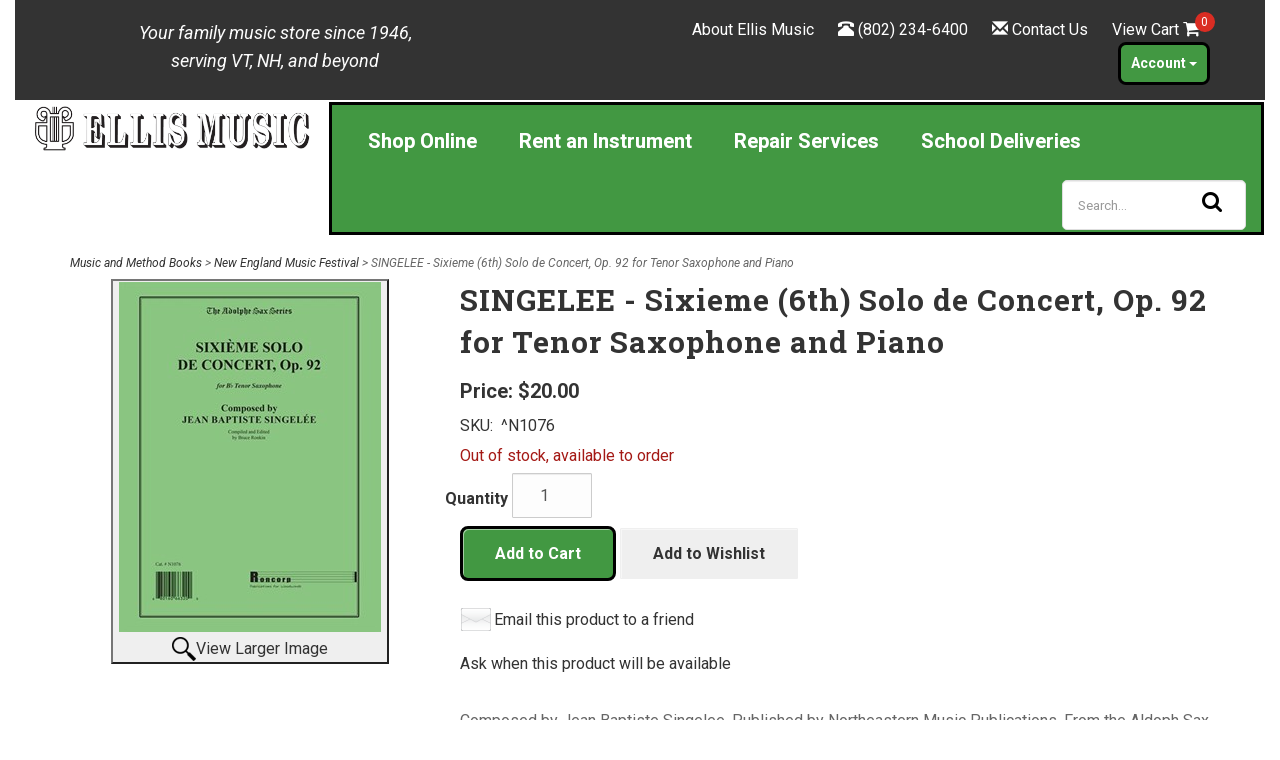

--- FILE ---
content_type: text/html; charset=utf-8
request_url: https://www.ellismusic.com/p-9633-singelee-sixieme-6th-solo-de-concert-op-92-for-tenor-saxophone-and-piano.aspx
body_size: 20688
content:
<!DOCTYPE html>
<html xmlns="http://www.w3.org/1999/xhtml" lang="en-US">
<head>
<!-- Google Tag Manager -->
<script>(function(w,d,s,l,i){w[l]=w[l]||[];w[l].push({'gtm.start':
new Date().getTime(),event:'gtm.js'});var f=d.getElementsByTagName(s)[0],
j=d.createElement(s),dl=l!='dataLayer'?'&l='+l:'';j.async=true;j.src=
'https://www.googletagmanager.com/gtm.js?id='+i+dl;f.parentNode.insertBefore(j,f);
})(window,document,'script','dataLayer','GTM-NDDSMBF');</script>
<!-- End Google Tag Manager -->
	<meta http-equiv="Content-Type" content="text/html; charset=utf-8">

<title>Singelee - Sixieme Solo de Concert Op. 92 for Tenor Saxophone | Ellis Music</title>
<meta name="description" content="Buy Jean Baptiste Singelee&#39;s Sixieme (6th) Solo de Concert Op. 92 for Tenor Saxophone. Available from Ellis Music, your source for saxophone supplies, sheet music, and more." />
<meta name="keywords" content="SINGELEE - Sixieme (6th) Solo de Concert, Op. 92 for Tenor Saxophone and Piano" />




<meta http-equiv="X-UA-Compatible" content="IE=edge">
<meta name="viewport" content="width=device-width, initial-scale=1.0">
<link rel="icon" href="/images/favicon.ico" type="image/x-icon">
<link href="https://fonts.googleapis.com/css?family=Roboto+Slab:400,300,100,700|Roboto:400,300italic,300,400italic,700,700italic,900,900italic&display=swap" rel="stylesheet" type="text/css">
<link href="https://fonts.googleapis.com/css?family=Open+Sans:400,400i,600,600i,700,700i,800,800i&display=swap" rel="stylesheet">
<link rel="stylesheet" href="https://cdnjs.cloudflare.com/ajax/libs/animate.css/4.1.1/animate.min.css" />

<!--Xmlpackage 'script.head' -->
<script src="https://www.google.com/recaptcha/api.js" async="" defer></script><script async="" src="https://www.googletagmanager.com/gtag/js?id=G-8LXC1E2MXR"></script><script>
						window.dataLayer = window.dataLayer || [];
						function gtag() { 
							dataLayer.push(arguments); 
						}
						gtag('js', new Date());

						
								gtag('config', 'G-8LXC1E2MXR');
							
							gtag('config', 'UA-12489824-1');
						</script><script>
						(function(i,s,o,g,r,a,m){i['GoogleAnalyticsObject']=r;i[r]=i[r]||function(){
						(i[r].q=i[r].q||[]).push(arguments)},i[r].l=1*new Date();a=s.createElement(o),
						m=s.getElementsByTagName(o)[0];a.async=1;a.src=g;m.parentNode.insertBefore(a,m)
						})(window,document,'script','https://www.google-analytics.com/analytics.js','ga');

						ga('create', 'UA-12489824-1', 'auto');
						

						ga('send', 'pageview');
					</script><script>
								//load enhanced ecommerce plugin
								ga('require', 'ec');
							</script>
<!--End of xmlpackage 'script.head' -->



<script src="/scripts/_skin_bundle_b54953e000cbf9949fb6c3a055b62bd9?v=TWgeWJs2UzxKUXom2GkK-u-MmvuDMw75-4JfzjBTC8I1"></script>




<link href="/skins/skin_1/css/_skin_bundle?v=OcsOytPg-7EcGmgb2PqSQasehGNIuMadkZ4qd0Jpf9M1" rel="stylesheet"/>




<style>
    :root {
--green: #235123;
--green2: #429842;
--green3: #86CB86;
--green4: #C2EFB3;
--purple: #734B5E;
--copper: #C57B57;
--gold: #F7CB15;
--offwhite: #FCFCFC;
--purewhite: #FFF;
}
    
    /*Add custom styles to the skin here */
.radio {
padding-left: 20px;
}
.entity-page-product-row {
padding-bottom: 20px;
}
.grid-item {
margin-bottom: 10px;
}
.grid-item:after {
content: "";
position: absolute;
left: 10%;
height: 1px;
width: 80%;
/* or 100px */
border-bottom: 0px solid #ddd;
}
@font-face {
font-display: swap;
}
@media (min-width:968px) {
.billboard1 {
padding-right: 1px;
}
.billboard2 {
padding-left: 0;
}
.billboard2 figure:first-child {
margin-bottom: 1px solid#fff;
}
}
/* Adjust height of required quantity field */
.quantity-select {
height: 57px !important;
}
/* Account Signin text as link */
.signin-text a {
color: var(--green2);
font-weight: bold;
text-decoration: none;
}
.signin-text a:hover {
color: var(--green);
font-weight: bold;
text-decoration: underline;
}
/* Make sure the Account menu shows in front of other header entities */
ul.dropdown-menu {
z-index: 9999 !important;
}
/* Center carousel images */
.carousel-inner img {
margin: auto;
}
/* Make the minicart product delete icon larger */
.minicart-item-actions a {
font-size: 20px;
}
/*------------------------*/
/* ---- NAVIGATION -----  */
/*------------------------*/
/* Used for audition list navigation */
.nav-tab li.active a,
.nav-tabs li.active a:link,
.nav-tabs li.active a:focus {
font-weight: bold;
background-color: #ddd;
border: 1px solid #000;
}
/*------------------------*/
/* ----- HEADINGS ------- */
/*------------------------*/
h1 {
font-size: 240%;
font-weight: bold;
letter-spacing: 1px;
}
h2 {
font-size: 200%;
font-weight: 500;
}
h3 {
font-size: 175%;
}
h4 {
font-size: 140%;
}
h5 {
font-size: 125%;
}
h6 {
font-size: 110%;
}
/*--------------------------*/
/* ----- PARAGRAPHS ------- */
/*--------------------------*/
p.justified {
text-align: justify;
}
p.align-right {
text-align: right;
}
p.inst-name {
font-size: 1.2em;
font-weight: bold;
text-align: center;
margin-bottom: 10px;
}
/*---------------------------*/
/* -------- TABLES --------- */
/*---------------------------*/
/* SEE ALSO: Online Rentals for styling of RentalFinalize tables */
td {
padding: 3px;
}
/*--------------------------*/
/* ------- IMAGES --------- */
/*--------------------------*/
img.center {
display: block;
margin-left: auto;
margin-right: auto;
}
img.left-align {
float: left;
margin-top: 5px;
margin-right: 10px;
margin-bottom: 10px;
}
img.right-align {
float: right;
margin-top: 5px;
margin-left: 10px;
margin-bottom: 10px;
}
img.border {
border: 1px solid #000;
}
img.pad10 {
padding: 10px 10px;
}
/*---------------------------*/
/* ---- CUSTOM CLASSES ---- */
/*---------------------------*/
.curve-corners {
border-radius: 20px;
}
/*-------------------*/
/*----- TEXT --------*/
/*-------------------*/
h1.reverse-color-standout {
background-color: var(--green);
color: var(--gold);
border: 5px solid #000;
}
.text-bg-color-noborder {
background-color: var(--green3);
}
.red-text {
color: #ff0000;
}
.white-text {
color: var(--purewhite);
}
.center-text {
text-align: center;
}
.justify-text {
text-align: justify;
}
.left-align-text {
text-align: left;
}
.right-align-text {
text-align: right;
}
/*------------------------*/
/* ------- LINKS -------- */
/*------------------------*/
/* SEE ALSO: Online Rentals for RentalFinalize links */
/*
a:link, a:visited {
color: #006600;
font-weight: bold;
text-decoration: none;
}
a:hover, a:active {
text-decoration: underline;
}
*/
a.no-decoration {
color: #000;
text-decoration: none;
}
a.greenlink {
color: var(--green);
text-decoration: none;
}
a.textlink {
color: var(--green2);
}

a.textlink:link,
a.textlink:visited, {
color: var(--green2);
font-weight: bold;
text-decoration: none;
}
a.textlink:hover,
a.textlink:active {
color: var(--green);
text-decoration: underline wavy var(--gold);
}
a.inst-link {
color: white;
}

/* Add extra space between footer links to make them easier to tap on mobile devices */
.footer-link {
margin-top: 8px;
}
.entity-product-name-wrap a,
.featured-product-name-wrap a,
.panel-title a,
div.footer-menu-wrap a {
color: #000;
font-weight: normal;
}
.featured-entity-name-wrap a,
.sub-entity-list-item a,
.minicart-product-name a {
color: var(--green2);  /* was #000 */
}
.featured-entity-name-wrap a:hover,
.featured-entity-name-wrap a:active,
.sub-entity-list-item a:hover,
.sub-entity-list-item a:active {
color: var(--green);
text-decoration: underline wavy var(--gold);
padding-left: 5px;
padding-right: 5px;
}
/*------------------------*/
/* ------ BUTTONS ------  */
/*------------------------*/
/* SEE ALSO: Online Rentals for styling of btnSubmit and rent-instrument-button */
.btn-primary {
background-color: var(--green2) !important;
border-color: #000 !important;
border-width: 3px !important;
border-radius: 8px !important;
color: #fff !important;
}
.btn-primary:link,
.btn-primary:visited {
background-color: var(--green2) !important; /* was #47a447 */
border-color: #000 !important;
border-width: 3px !important;
border-radius: 8px !important;
color: #fff !important;
}
.btn-primary:hover,
.btn-primary:focus,
.btn-primary:active {
background-color: var(--green) !important;  /*was #388038 */
border-color: var(--gold) !important;
border-width: 3px !important;
border-radius: 8px !important;
color: var(--gold) !important;
}
#CreateAccountButton:hover,
#CreateAccountButton:focus,
#CreateAccountButton:active {
background-color: var(--green);
border-color: var(--gold);
border-width: 3px;
border-radius: 8px;
color: var(--gold);
}
/* repairs-submit appears on aeserviceticket.aspx */
#repairs-submit {
background-color: var(--green2);
border-color: #000;
color: #fff;
border-width: 3px;
border-radius: 8px;
}
#repairs-submit:hover,
#repairs-submit:active {
background-color: var(--green);
border-color: var(--gold);
color: var(--gold);
border-width: 3px;
border-radius: 8px;
}
.btn-primary.pagelink {
border-radius: 1px;
color: #fff;
padding: 15px 15px;
line-height: 1.6;
text-decoration: none;
border: 1px solid #ddd;
font-weight: normal;
}
.btn-default.pagelink {
color: #333;
background-color: #fff;
padding: 15px 15px;
line-height: 1.6;
text-decoration: none;
border: 1px solid #ddd;
font-weight: normal;
}
.btn-default.pagelink:hover,
.btn-default.pagelink:active {
color: var(--gold);
background-color: var(--green);
border: 2px solid var(--gold);
border-radius: 0px;
}
.btn-primary.currentpage.pagelink {
background-color: var(--green2);
border-radius: 0px !important;
border: 1px solid #ddd;
}
/* Customize button on aeManageGc page */
#aemanagegc-check-balance-button {
background-color: var(--green2);
border-color: #000;
border-width: 3px;
border-radius: 8px;
color: #fff;
}
/*------------------------*/
/* ------- PANELS ------- */
/*------------------------*/
.panel-primary {
border-color: #7d7d7d;
}
.panel-primary .panel-heading {
background-color: #7d7d7d;
border-color: #7d7d7d;
}
/*------------------------*/
/* --- DIVIDER LINES ---- */
/*------------------------*/
hr.solid {
  border: 1px solid black;
}
hr.fadeline {
height: 10px;
border: 0;
box-shadow: 0 10px 10px -10px #8c8b8b inset;
}
hr.doubleline {
border: 0;
border-top: 3px double #8c8b8b;
}
hr.dottedline {
background-color: #fff;
border-top: 2px dotted #8c8b8b;
}

/* Flaired edges, by Tomas Theunissen */

hr.flared {
    overflow: visible; /* For IE */
    height: 30px;
    border-style: solid;
    border-color: black;
    border-width: 1px 0 0 0;
    border-radius: 20px;
}
hr.flared:before { /* Not really supposed to work, but does */
    display: block;
    content: "";
    height: 30px;
    margin-top: -31px;
    border-style: solid;
    border-color: black;
    border-width: 0 0 1px 0;
    border-radius: 20px;
}

/* Glyph, by Harry Roberts */

hr.glyph {
    overflow: visible; /* For IE */
    padding: 0;
    border: none;
    border-top: medium double #333;
    color: #333;
    text-align: center;
}
hr.glyph:after {
    content: "§";
    display: inline-block;
    position: relative;
    top: -0.7em;
    font-size: 1.5em;
    padding: 0 0.25em;
    background: white;
}

/*----------------------*/
/*------ BOXES --------*/
/*---------------------*/
.outline-box-filled-shadow {
background-color: var(--green4);
border: 4px ridge #000;
padding: 10px;
box-shadow: 5px 10px 8px #888888;
}
/*------------------------*/
/* ---- BLOCKQUOTES ----  */
/*------------------------*/
.quotation {
font-size: 24px;
/* margin: 0 auto; */
quotes: "\201C""\201D""\2018""\2019";
padding: 10px 20px;
line-height: 1.4;
}
.quotation:before {
content: open-quote;
display: inline;
height: 0;
line-height: 0;
left: -10px;
position: relative;
top: 30px;
color: #ccc;
font-size: 3em;
}
.quotation::after {
content: close-quote;
display: inline;
height: 0;
line-height: 0;
left: 10px;
position: relative;
top: 35px;
color: #ccc;
font-size: 3em;
}
footer {
margin: 0;
text-align: right;
font-size: 1.5em;
font-style: italic;
}
/*------------------------*/
/* ---- TESTIMONIALS ---- */
/*------------------------*/
.testimonial {
background: var(--green4);
padding: 30px 40px 30px 40px;
margin: 30px 20px 30px 20px;
border-radius: 85px 85px;
border: 1px solid #7a7a7a;
color: #000;
position: relative;
box-shadow: 5px 10px #7a7a7a;
}
.testimonial-author {
display: block;
width: 30%;
float: left;
font-size: 24px;
font-weight: 700;
color: #000;
letter-spacing: 0.5px;
padding: 28px 20px;
margin: 0;
}
.testimonial-location {
display: block;
float: left;
font-size: 18px;
font-weight: 500;
color: #000;
margin-top: 10px;
text-align: center;
}
.testimonial-content {
display: inline-block;
width: 65%;
font-size: 15px;
color: #000;
letter-spacing: 0.5px;
margin-bottom: 0;
padding: 20px 5px 20px 40px;
position: relative;
border-left: 1px solid #7a7a7a;
font-style: italic;
}
.testimonial-content:before {
content: "\201C";
font-family: "OpenSans, sans-serif";
font-weight: 900;
position: absolute;
top: 0;
left: 10px;
font-size: 3em;
color: #000;
}
.testimonial-content:after {
content: "\201D";
font-family: "OpenSans, sans-serif";
font-weight: 900;
font-size: 3em;
color: #000;
position: absolute;
bottom: -10px;
}
.glyphicon-chevron-left, .glyphicon-chevron-right {
color: #000;
}
.glyphicon-chevron-left {
padding-left: 20px;
}
.glyphicon-chevron-right {
padding-right: 20px;
}
.carousel-indicators &gt; li.active {
background-color: #000;
}
.carousel-indicators &gt; li {
color: #000;
background-color: #7a7a7a;
}
@media only screen and (max-width: 767px) {
.testimonial {
border-radius: 40px;
margin: 20px 10px;
padding: 30px 40px 30px 40px;
}
.testimonial-author{
width: 100%;
float: none;
border-right: none;
text-align: center;
}
.testimonial-location {
width: 100%;
text-align: center;
}
.testimonial-content {
width: 100%;
}
}
/*------------------------*/
/* --- ONLINE RENTALS ---- */
/*------------------------*/
/* Style initial payment table so it matches other tables on page */
td.RentalFinalizeInitialPayLeft {
width: 85%
}
td.RentalFinalizeInitialPayRight {
width: 15%;
text-align: right;
}
/* Style total due table so it matches other tables on page */
td.RentalFinalizeTotalDueLeft {
width: 75%;
}
td.RentalFinalizeTotalDueRight {
padding: 10px;
text-align: right;
width: 25%;
}
#TotalDue {
font-weight: bold;
color: #000000;
text-align: center;
}
.C2BAccessoryRow a,
.C2BMaintenanceRow a,
.C2BDeliveryRow a {
color: var(--green2);
}
/* rent-instrument-button appears on rental selection pg */
a.rent-instrument-button:link,
a.rent-instrument-button:visited {
background-color: var(--green2);
border-color: #000;
border-width: 3px;
color: #fff;
padding: 10px;
/*border-radius: 8px;*/
}
a.rent-instrument-button:hover,
a.rent-instrument-button:active {
background-color: var(--green);
border-color: var(--gold);
color: #fff;
border-width: 3px;
/*border-radius: 8px;*/
}
/* btnSubmit appears at bottom of rental finalize pg */
#btnSubmit {
background-color: var(--green2);
border-color: #000;
color: #fff;
border-width: 3px;
/*border-radius: 8px;*/
}
#btnSubmit:hover,
#btnSubmit:active {
background-color: var(--green);
border-color: var(--gold);
color: #fff;
border-width: 3px;
/*border-radius: 8px;*/
}
.rental-video {
display: block;
padding-bottom: 20px;
}
/* Make all the rental finalize currency figures in table line up */
tr.C2BAccessoryRow td:last-child,
tr.C2BAccessoryRowRequired td:last-child,
tr.C2BDeliveryRow td:last-child,
tr.C2BDeliveryRowRequired td:last-child,
tr.C2BMaintenanceRow td:last-child {
text-align: right;
}
/* Adjust spacing so descriptions in tables line up */
.C2BAccessoryRow td:nth-child(1),
.C2BMaintenanceRow td:nth-child(1),
.C2BDeliveryRow td:nth-child(1) {
width: 66px;
}
.C2BAccessoryRow td:nth-child(2),
.C2BMaintenanceRow td:nth-child(2),
.C2BDeliveryRow td:nth-child(2) {
width: 40px;
}
/* embedded-rental-agreement no longer used */
.embedded-rental-agreement {
border: 2px solid #dddddd; overflow: auto; width: 100%; height: 200px; padding: 5px;
}
@media (max-width:968px) {
.school-rental-row {
margin-left: 5px;
margin-right: 5px;
}
}
/*-------------------------------*/
/* ---- LEARN ABOUT INST. -----  */
/*------------------------------*/
.grid-inst {
display: grid;
grid-template-columns: repeat(auto-fill, minmax(200px, 1fr));
grid-gap: 1rem;
}
.instrument-box {
margin: 1em;
background: var(--green2);
border: solid 5px #202020;
}
.instrument-box:hover {
background:var(--green);
border-color: var(--gold);
border-width: 5px;
}
.instrument-box a:hover, a:focus {
text-decoration: none;
}
img.instrument{
display: block;
margin-left: auto;
margin-right: auto;
border-radius: 10px;
object-fit: contain;
margin-top: 10px;
}
/*------------------------*/
/* ----- NEWS PAGE -----  */
/*------------------------*/
.article-date {
display: none;
}
/*-----------------------------*/
/* -- FIND A TEACHER PAGES --  */
/*-----------------------------*/
/* Tool for hiding email addresses from spambots */
.cryptedmail:after {
content: attr(data-name) "@" attr(data-domain) "." attr(data-tld);
}
td.fimtname {
width: 20%;
}
td.fimtstudio {
width: 25%;
}
td.fimtphone {
width: 15%;
}
td.fimtemail {
width: 35%;
}
td.fimtweb {
width: 5%;
}
img.fimtpic {
float: right;
margin: 10px;
}
/*------------------------*/
/* --- STAFF LIST ---- */
/*-----------------------*/
.staffcontainer {
display: flex;
flex-flow: row wrap;
justify-content: center;
align-items: stretch;
align-content: flex-start;
}
.staffitem {
flex: 1;
}
/*------------------------*/
/* --- COGNITO FORMS ---- */
/*------------------------*/
.c-forms-form {
border-radius: 10px;
border: 1px solid #000;
}
/*-----------------*/
/* --- FOOTER ---- */
/*-----------------*/
.footer-heading {
font-family: 'Roboto Slab',Georgia,serif;
font-size: 110%;
font-weight: 600;
letter-spacing: 1px;
text-shadow: 1px 1px 0 rgb(255 255 255 / 77%);
margin-bottom: 5px;
padding-top: 6px;
color: #555;
}
.social-links {
padding-top: 0px;
padding-bottom: 15px;
}
.cards-accepted {
padding-top: 0px;
padding-bottom: 15px;
}
.copyright {
font-size: 70%;
}
/*--------------------*/
/* ---WCAG Changes ---*/
/*--------------------*/
.checkout-header {
font-size: 24px;
}
.screen-reader-only {
position: absolute;
height: 1px;
width: 1px;
clip: rect(1px 1px 1px 1px);
/*IE 6 and 7*/
clip: rect(1px, 1px, 1px, 1px);
clip-path: polygon(0px 0px, 0px 0px, 0px 0px);
-webkit-clip-path: polygon(0px 0px, 0px 0px, 0px 0px);
overflow: hidden !important;
}
a.user-link[aria-disabled] {
display: none;
}
.search-box-label {
display: none;
}
/* End WCAG Changes */
/*--------------------------------*/
/* --Popup Reservation Details -- */
/*--------------------------------*/
.reservation-details {
border-bottom: solid 1px #eee;
padding-bottom: 15px;
}
.reservation-details a {
text-decoration: underline;
}
#modal-reservation-details h4,
#modal-reservation-details p {
text-align: center;
}
#modal-reservation-details .reservation-calendar {
display: inline-block;
}
#modal-reservation-details .row&gt;* {
text-align: center;
}
#modal-reservation-details .reservation-input {
display: none;
}
/* End Popup Reservation Details */
/* ACCOUNT HISTORY PAGE */
td.HistoryColRef a:link {
color: var(--green2);
font-weight: bold;
text-decoration: none;
}
td.HistoryColRef a:visited {
color: var(--green2);
font-weight: bold;
text-decoration: none;
}
td.HistoryColRef a:hover {
color: var(--green);
text-decoration: underline wavy var(--gold);
}
td.HistoryColRef a:active{
color: var(--green);
text-decoration: underline wavy var(--gold);
}
/*----------------*/
/* --- OTHER ---- */
/*----------------*/
li.spaced {
padding-top: 15px;
}
.contactpg {
margin-bottom: 3px;
line-height: 1.2;
}
/* Changes to remove lines from featured entity panels */
.featured-entities .panel-heading {
padding-left: 0;
padding-right: 0;
font-family: 'Open Sans', sans-serif;
border-bottom: 0px solid #eee;
padding-bottom: 8px;
margin-bottom: 8px;
font-weight: bold;
}
tr.featured-entity-row {
border-bottom: 0px
}
@supports (-webkit-overflow-scrolling: touch) {
.button-transparent {
-webkit-appearance: none;
-moz-appearance: none;
appearance: none;
}
}
.pageLinksWrap {
margin: 25px 0;
}
.pagination&gt;.active&gt;a,
.pagination&gt;.active&gt;span,
.pagination&gt;.active&gt;a:hover,
.pagination&gt;.active&gt;span:hover,
.pagination&gt;.active&gt;a:focus,
.pagination&gt;.active&gt;span:focus {
background-color: #47a447;
border-color: #47a447;
color: #fff;
}
.guidedNavContents .pagelink {
padding: 15px 15px;
}
.msrp {
color: #666;
}
.manage-creditcard-list {
margin: 25px 0 25px 0;
}
.manage-creditcard-form {
margin: 25px 0 25px 0;
}
/* .search-box{margin-right:0;}
.search-go{border-radius: 0px 8px 8px 0px;margin-top: 0px;
height: 48px;}
MW 08-14-2020- make background of header match logo background color */
.header-row {
background-color: #ffffff;
}
.navbar-default {
box-shadow: none;
/*border-radius: 4px;*/
background-color: #ffffff;
border-color: #ffffff;
}
.search-navigation-row {
margin-top: 10px;
}
/*@media only screen and (min-width:951px)*/
.btn.btn-primary.btn-sm.search-go {
position: absolute;
right: 5px;
padding: 8px 10px;
border-radius: 0 5px 5px 0;
border-color: #bebebe;
background: #d3d3d3;
color: #000;
}
.btn.btn-primary.btn-sm.search-go:hover {
position: absolute;
right: 5px;
padding: 8px 10px;
border-color: #bdbcbc;
background: #d3d3d3;
color: #000;
}
/*---------------------------*/
/* --- MW top menu style -- */
/*--------------------------*/
.topBar {
background: #333333;
padding: 7px 0;
display: block;
color: #ffffff;
}
.topBar a {
color: #ffffff;
}
.topBar a:hover {
color: #ffffff;
text-decoration: underline wavy var(--gold);
}
.topBar .message {
color: var(--offwhite);
font-size: 1.125em;
margin: 12px 0 10px;
}
.topBar ul {
margin: 10px 20px 8px 0;
text-align: right;
list-style-type: none;
}
body div.main-header.navbar-default div div.topBar.hidden-xs.hidden-sm div div.col-md-7 ul li:nth-child(4) div ul.dropdown-menu {
margin-top: -6px;
}
body div.main-header.navbar-default div div.topBar.hidden-xs.hidden-sm div div.col-md-7 ul li:nth-child(4) div ul.dropdown-menu li {
margin: 5px 0px 5px 0;
}
.topBar ul li {
display: inline;
margin: 5px 20px 5px 0;
text-align: left;
}
.topBar .accountMenu li a {
margin: 0 10px 0 0;
}
.accountmenu ul li a.btn-sm {
font-size: 16px;
line-height: 1.6;
}
.minicart-count {
color: #fff;
background-color: #da2d23;
border-radius: 100%;
-webkit-border-radius: 100%;
-moz-border-radius: 100%;
width: 20px;
height: 20px;
text-align: center;
line-height: 20px;
display: inline-block;
font-size: 12px;
position: absolute;
margin-top: -5px;
margin-left: -5px;
}
.fa-shopping-cart {
font-size: 18px;
}
.navbar-nav {
margin-top: 20px;
border-bottom: 1px solid #e3e3e3;
border-top: 1px solid #e3e3e3;
}
.navbar-right {
margin-top: 20px;
}
.cart-link a {
margin-right: 10px;
}
.navbar-default .navbar-nav a {
font-size: 18px;
}
a.user-link {
margin-top: 5px;
}
.navbar-header {
background-color: var(--green2);
color: #fff;
}
.navbar-default .navbar-brand {
color: #ffffff;
}
.navbar-default .navbar-toggle .icon-bar {
background-color: #fff;
}
.container-box {
overflow: hidden;
width: 100%;
vertical-align: middle;
white-space: nowrap;
}
#guidedNavigationSearchGo{margin:0;}
.container-box input#search {
width: 100%;
height: 50px;
background: #ffffff;
border: #dedede 1px solid;
font-size: 10pt;
float: left;
color: #2b303b;
padding-left: 15px;
-webkit-border-radius: 5px;
-moz-border-radius: 5px;
border-radius: 5px;
}
.container-box button.icon {
outline: none;
opacity: 1;
margin-left: -50px;
border: 0;
background: none;
margin-top: 10px;
}
.btn-primary:active:hover,
.btn-primary.active:hover,
.open&gt;.dropdown-toggle.btn-primary:hover,
.btn-primary:active:focus,
.btn-primary.active:focus,
.open.dropdown-toggle.btn-primary:focus,
.btn-primary:active.focus,
.btn-primary.active.focus,
.open&gt;.dropdown-toggle.btn-primary.focus {
color: #fff;
background-color: var(--green2);
border-color: #000000;
}
/* My Account Menu stylings - DL */
.dropdown-menu {
border: 2px solid var(--green);
}
ul.dropdown-menu {
left: auto;
right: 0;
}
ul.dropdown-menu li a {
background-color: var(--green2);
color: #fff;
font-size: 0.8em;
border-width: 2px;
border-color: transparent;
padding: 16px 8px;
}
ul.dropdown-men li  a:hover {
background-color: var(--green);
color: var(--gold);
font-weight:bold;
border: solid 2px var(--gold);
}
ul.dropdown-menu li.divider {
color: var(--gold);
height: 2px;
}
ul.nav.navbar-nav li a {
border: 3px solid transparent ;
}
.account-dropdown-button {
margin: 0px !important;
}
/* stylize menu for small screens */
@media (max-width: 767px) {
.navbar-default .navbar-nav .open .dropdown-menu li a {
color: #fff;
}
.navbar-default .navbar-nav .open .dropdown-menu li a:hover {
background-color: var(--green);
color: var(--gold);
}
}
/*stylize hamburger icon */
.navbar-toggle:hover,
.navbar-toggle:active {
background-color: var(--green) !important;
border-color: var(--gold);
}
a.dropdown-toggle {
color: #fff !important;
}
a.dropdown-toggle:hover,
a.dropdown-toggle:active {
background-color: var(--green) !important;
color: var(--gold) !important;
border-color: var(--gold) !important;
}
a.btn.btn-warning:visited,
a.btn.btn-warning {
color: #fefefe;
}
/*----------------------------------*/
/* -- ACCOUNT PAGE &amp; HEADER TOPIC --  */
/*----------------------------------*/
.account-header-flexgrid {
display: flex;
flex-flow: column wrap;
justify-content: space-evenly;
align-items: flex-start;
align-content: space-between;
}
.account-header-link {
flex: 1 auto auto;
}
a[href*="#OrderHistory"] {
background-color: var(--green2);
border-color: #000;
border-width: 3px;
border-radius: 8px;
color: #fff;
margin: 10px 5px 10px 5px;
padding: 8px 10px;
font-size: 14px;
font-weight: bold;
text-decoration: none;
display: inline-block;
text-align: center;
vertical-align: middle;
cursor: pointer;
touch-action: manipulation;
white-space: nowrap;
}
a[href*="#OrderHistory"]:hover,
a[href*="#OrderHistory"]:focus,
a[href*="#OrderHistory"]:active {
background-color: var(--green);
border-color: var(--gold);
border-width: 3px;
border-radius: 8px;
color: var(--gold);
}
.account-pg-link {
border-bottom: 3px;
}
.edit-addresses-account-button {
background-color: var(--green2);
border-color: #000;
color: #fff;
border-width: 3px;
border-radius: 8px;
}
.edit-addresses-account-button:hover,
.edit-addresses-account-button:active {
background-color: var(--green);
border-color: var(--gold);
color: var(--gold);
border-width: 3px;
border-radius: 8px;
}
/* NEW STYLES */
/* Main menu */
a.main-menu-link:link,
a.main-menu-link:visited, {
background-color: var(--green) !important;
color: var(--offwhite) !important;  padding: 13px;}
a.main-menu-link:hover,
a.main-menu-link:active {
background-color: var(--green) !important;
color: var(--gold) !important;
border: 3px solid var(--gold) !important;
padding: 13px;
}
a.main-menu-link{ border: 3px solid var(--purewhite);
}
@media (min-width: 1289px){
.navbar-default .navbar-nav li  a {
padding: 18px 33px;
}}
@media (max-width: 1200px){
.navbar-default .navbar-nav li  a {
padding: 18px 16px;
}
a.main-menu-link {border-right:0px solid #000;}
}
#top-nav-collapse {
background: var(--green2);
color: var(--purewhite);
border: 3px solid #000;
}
.navbar-nav {
margin-top: 3px;
border-bottom: 0px solid #e3e3e3;
border-top: 0;
}
.navbar-default .navbar-nav li a {
color:  var(--purewhite);
text-shadow: 0px 0px 0 rgb(255 255 255 / 47%);
font-weight: bold;
font-size: 20px;
}
.navbar-right {
margin-top: 3px;margin-right: 0;
}
.logo-wrap {
padding-top: 2px;
}
@media (max-width: 1200px){
.navbar-default .navbar-nav li a{   font-size: 18px;}
}
.fa-search{color:#000;}
.col-xs-1, .col-sm-1, .col-md-1, .col-lg-1, .col-xs-2, .col-sm-2, .col-md-2, .col-lg-2, .col-xs-3, .col-sm-3, .col-md-3, .col-lg-3, .col-xs-4, .col-sm-4, .col-md-4, .col-lg-4, .col-xs-5, .col-sm-5, .col-md-5, .col-lg-5, .col-xs-6, .col-sm-6, .col-md-6, .col-lg-6, .col-xs-7, .col-sm-7, .col-md-7, .col-lg-7, .col-xs-8, .col-sm-8, .col-md-8, .col-lg-8, .col-xs-9, .col-sm-9, .col-md-9, .col-lg-9, .col-xs-10, .col-sm-10, .col-md-10, .col-lg-10, .col-xs-11, .col-sm-11, .col-md-11, .col-lg-11, .col-xs-12, .col-sm-12, .col-md-12, .col-lg-12 {
position: inherit;
}

.sign-in-actions a{display:block; margin-top:20px;}
</style>

<script type="text/javascript">
document.addEventListener('DOMContentLoaded', function() {
    const phoneInput = document.getElementById('Address_Phone'); 
    phoneInput.addEventListener('input', function() {
       if (this.value.startsWith('1')) {
         this.value = this.value.slice(1);
       };
    });
});

document.addEventListener('DOMContentLoaded', function() {
    const phoneInput1 = document.getElementById('Account_Phone'); 
    phoneInput1.addEventListener('input', function() {
       if (this.value.startsWith('1')) {
         this.value = this.value.slice(1);
       };
    });
});

window.addEventListener('load', () => {
  const phoneInput2 = document.querySelector('#Account_Phone');
  phoneInput2.addEventListener('keydown', disallowNonNumericInput);
  phoneInput2.addEventListener('keyup', formatToPhone);
});

window.addEventListener('load', () => {
  const phoneInput3 = document.querySelector('#Address_Phone');
  phoneInput3.addEventListener('keydown', disallowNonNumericInput);
  phoneInput3.addEventListener('keyup', formatToPhone);
});

window.addEventListener('load', () => {
  const phoneInput8 = document.querySelector('#HomePhone');
  phoneInput8.addEventListener('keydown', disallowNonNumericInput);
  phoneInput8.addEventListener('keyup', formatToPhone);
});

window.addEventListener('load', () => {
  const phoneInput7 = document.querySelector('#CellPhone');
  phoneInput7.addEventListener('keydown', disallowNonNumericInput);
  phoneInput7.addEventListener('keyup', formatToPhone);
});

window.addEventListener('load', () => {
  const phoneInput11 = document.querySelector('#SpousePhone');
  phoneInput11.addEventListener('keydown', disallowNonNumericInput);
  phoneInput11.addEventListener('keyup', formatToPhone);
});

window.addEventListener('load', () => {
  const phoneInput12 = document.querySelector('#ReferencePhone');
  phoneInput12.addEventListener('keydown', disallowNonNumericInput);
  phoneInput12.addEventListener('keyup', formatToPhone);
});

const disallowNonNumericInput = (evt) => {
  if (evt.ctrlKey) { return; }
  if (evt.key.length > 1) { return; }
  if (/[0-9.]/.test(evt.key)) { return; }
  evt.preventDefault();
}

const formatToPhone = (evt) => {
  const digits = evt.target.value.replace(/\D/g,'').substring(0,10);
  const areaCode = digits.substring(0,3);
  const prefix = digits.substring(3,6);
  const suffix = digits.substring(6,10);

 if(digits.length > 6) {evt.target.value = `(${areaCode}) ${prefix} - ${suffix}`;}
  else if(digits.length > 3) {evt.target.value = `(${areaCode}) ${prefix}`;}
  else if(digits.length > 0) {evt.target.value = `(${areaCode}`};
;}

document.addEventListener('DOMContentLoaded', function() {
    const phoneInput9 = document.getElementById('HomePhone'); 
    phoneInput9.addEventListener('input', function() {
       if (this.value.startsWith('1')) {
         this.value = this.value.slice(1);
       };
    });
});

document.addEventListener('DOMContentLoaded', function() {
    const phoneInput4 = document.getElementById('CellPhone'); 
    phoneInput4.addEventListener('input', function() {
       if (this.value.startsWith('1')) {
         this.value = this.value.slice(1);
       };
    });
});

document.addEventListener('DOMContentLoaded', function() {
    const phoneInput5 = document.getElementById('WorkPhone'); 
    phoneInput5.addEventListener('input', function() {
       if (this.value.startsWith('1')) {
         this.value = this.value.slice(1);
       };
    });
});

document.addEventListener('DOMContentLoaded', function() {
    const phoneInput6 = document.getElementById('SpousePhone'); 
    phoneInput6.addEventListener('input', function() {
       if (this.value.startsWith('1')) {
         this.value = this.value.slice(1);
       };
    });
});

document.addEventListener('DOMContentLoaded', function() {
    const phoneInput10 = document.getElementById('ReferencePhone'); 
    phoneInput10.addEventListener('input', function() {
       if (this.value.startsWith('1')) {
         this.value = this.value.slice(1);
       };
    });
});

    </script>


	

<link rel="icon" sizes="any" href="/images/favicon/favicon.ico">

	
</head>

<body>
<!-- Google Tag Manager (noscript) -->
<noscript><iframe src="https://www.googletagmanager.com/ns.html?id=GTM-NDDSMBF"
height="0" width="0" style="display:none;visibility:hidden"></iframe></noscript>
<!-- End Google Tag Manager (noscript) -->
	<!-- Respond.js IE8 support of media queries -->
<!--[if lt IE 9]>
  <script src="https://oss.maxcdn.com/libs/respond.js/1.3.0/respond.min.js"></script>
<![endif]-->

				<!--
					PAGE INVOCATION: /p-9633-singelee-sixieme-6th-solo-de-concert-op-92-for-tenor-saxophone-and-piano.aspx
					PAGE REFERRER: 
					STORE LOCALE: en-US
					STORE CURRENCY: USD
					CUSTOMER ID: 0
					AFFILIATE ID: 0
					CUSTOMER LOCALE: en-US
					CURRENCY SETTING: USD
					CACHE MENUS: True
				-->




<!--Xmlpackage 'script.bodyopen' -->

<!--End of xmlpackage 'script.bodyopen' -->
	

	

		
    <div class="main-header navbar-default">
        <div class="container-fluid"><div class="topBar hidden-xs"><div class="clearfix"><div class="col-md-5"><div class="message"> <div class="text-center hidden-sm"><em>Your family music store since 1946,<br />
serving VT, NH, and beyond</em></div></div> </div><div class="col-md-7"> <ul class="accountmenu">
    <li><a href="/t-about.aspx">About Ellis Music</a></li>
    <li><span class="glyphicon glyphicon-phone-alt"></span> <a href="tel:+18022346400">(802) 234-6400</a></li>
    <li> <span class="glyphicon glyphicon-envelope"></span> <a href="/t-contactellis.aspx">Contact Us</a></li>
    <li class="cart-link"><a id="js-show-cart" enabled="enabled" href="#" data-toggle="modal" data-target="#minicart-modal">View Cart <em class="fa fa-shopping-cart"></em>
    <span class="minicart-count js-minicart-count"> 0</span>
    </a></li>
    <li>
    <div class="btn-group">
    <button class="btn btn-primary btn-sm dropdown-toggle" type="button" data-toggle="dropdown" aria-haspopup="true" aria-expanded="false">
    Account <span class="caret"></span>
    </button>
    <ul class="dropdown-menu">
        <li class="account-dropdown-button"><a href="/account">My Account</a></li>
        <li class="account-dropdown-button"><a href="/aemanagecc">Update Credit Card</a></li>
        <li class="account-dropdown-button"><a href="/aepostpayment">Make a Payment</a></li>
        <li class="account-dropdown-button"><a href="/t-form-updatecontactinfo.aspx">Update Contact Info</a></li>
        <li class="account-dropdown-button"><a href="/aegethistorylist">Transaction History</a></li>
        <li class="account-dropdown-button"><a href="/aemanagegc">Check Gift Card Balance</a></li>
        <li role="separator" class="divider"></li>
        <li class="account-dropdown-button"><a href="/signin.aspx?returnurl=%2Fp-9633.aspx%3FsearchEngineName%3Dsingelee-sixieme-6th-solo-de-concert-op-92-for-tenor-saxophone-and-piano">Login</a></li>
    </ul>
    </div>
    </li>
</ul></div></div></div>
            <div class="header-row">
                <div class="col-xs-5 col-sm-3 logo-wrap">
                    <a id="logo" class="logo" href="/default.aspx" title="ellismusic.com"><img alt="Ellis Music logo" src="/Images/logo/EM-Logo.png" class="img-responsive center-block store-logo" /></a>
                </div>
                         
                <div class="col-xs-7 col-sm-3 col-sm-push-6 col-md-2 col-md-push-8 header-right-info">
                    <div class="pull-right account-nav-wrapper">
                      
                    </div>
                    <div class="pull-right cart-header hidden-lg hidden-md hidden-sm">
                        <div class="user-links">

		<div class="minicart-wrap-link">
				<a id="js-show-cart" href="#" data-toggle="modal" data-target="#minicart-modal" class="user-link" aria-disabled="true" tabindex="-1">
		<span aria-hidden="true">
			<i class="fa fa-shopping-cart"></i>
		</span>
		View Cart (<span class="minicart-count js-minicart-count">0</span>)
	</a>



		</div>
			<div class="minicart-wrap-link wishlist-link">
				<a id="js-show-wish" href="#" data-toggle="modal" data-target="#miniwish-modal" class="user-link" aria-disabled="true" tabindex="-1">
		<span aria-hidden="true">
			<i class="fa fa-star"></i>
		</span>
		View Wishlist (<span class="minicart-count js-miniwish-count">0</span>)
	</a>


		</div>
</div>

                    </div>
                    <div class="clearfix"></div>
                </div>

              <!--     <div class="col-xs-12 col-sm-4 col-sm-pull-1 col-md-8 col-md-pull-2 header-middle-info">
                    <div class="row search-navigation-row">
                        <div class="col-md-12 col-lg-6">
                         <div class="search-wrapper">
                                <div class="search-static">
                                    <form action="/search.aspx" method="get">    <div class="search-form-group">
        <input name="searchterm" class="form-control input-sm search-box" placeholder="Product Search" type="text" aria-label="Product Search">
        <input value="Go" class="btn btn-primary btn-sm search-go" type="submit">
        <div class="clearfix"></div>
    </div>
</form>
                                </div>
                            </div>
                        </div>
                        <div class="visible-lg header-middle col-lg-6">
                            
                        </div>
                    </div>
                    <div class="clearfix"></div>
                </div>
-->
                <div class="visible-xs visible-sm clearfix"></div>
                <div class="visble-lg col-lg-2"></div>
                <div class="col-xs-12 col-sm-12 col-md-9">
                    <div class="row">
                        <div class="top-navigation-wrap">
                            <div class="navbar navbar-default topnav" role="navigation">
                                <div class="navbar-header">
                                    <button type="button" class="navbar-toggle" data-toggle="collapse" data-target="#top-nav-collapse">
                                        <span class="sr-only">Toggle navigation</span>
                                        <span class="icon-bar"></span>
                                        <span class="icon-bar"></span>
                                        <span class="icon-bar"></span>
                                    </button>
                                    <a class="navbar-brand visible-xs menu-label" data-toggle="collapse" data-target="#top-nav-collapse" href="#">
                                        Menu
                                    </a>
                                </div>

                                <div class="navbar-collapse collapse" id="top-nav-collapse">
                                    <ul class="nav navbar-nav">
    <li><a href="/t-shoponline.aspx" class="main-menu-link"><strong>Shop Online</strong></a></li>
    <li><a href="/aeRntPlan.aspx" class="main-menu-link"><strong>Rent an Instrument</strong></a></li>
    <li><a href="/t-repairmain.aspx" class="main-menu-link"><strong>Repair Services</strong></a></li>
    <li><a href="/t-schooldeliveries.aspx" class="main-menu-link"><strong>School Deliveries</strong></a></li>
    <!--   <li><a href="/t-about.aspx"><strong>About Ellis Music</strong></a></li>  -->
    <li class="dropdown hidden-lg hidden-md hidden-sm">
    <a class="dropdown-toggle" data-toggle="dropdown" href="#">Account
    <span class="caret"></span></a>
    <ul class="dropdown-menu">
        <li> <a href="/account" class="hidden-lg hidden-md hidden-sm">My Account</a></li>
        <li><a href="/aemanagecc" class="hidden-lg hidden-md">Update Credit Card</a></li>
        <li><a href="/aepostpayment">Make a Payment</a></li>
        <li><a href="t-form-UpdateContactInfo.aspx">Update Contact Info</a></li>
        <li><a href="/aegethistorylist">View Transaction History</a></li>
        <li class="divider"></li>
        <li><a href="/signin.aspx?returnurl=%2Fp-9633.aspx%3FsearchEngineName%3Dsingelee-sixieme-6th-solo-de-concert-op-92-for-tenor-saxophone-and-piano" rel="nofollow">Login</a></li>
    </ul>
    </li>
</ul>
                                    <div class="nav navbar-right">
                                        <div class="box">
<div class="container-box">
<form action="/search.aspx" method="get">
    <input name="searchterm" type="search" id="search" class="form-control form-control-inline search-box" aria-label="Search" placeholder="Search..." /> <button class="icon" type="submit" aria-label="Search"><em class="fa fa-search fa-lg"></em></button>
</form>
</div>
</div> 
                                    </div>
                                </div>
                                <!--/.nav-collapse -->
                            </div>
                        </div>
                    </div>
                </div>
                <div class="clearfix"></div>
            </div>
        </div>
    </div>
    
    <div class="main-content-wrapper">
        <div class="main-background">
            <div class="container">
                	<div role="region" aria-label="breadcrumbs" class="breadcrumb">

		<span class="SectionTitleText"><a class="SectionTitleText" href="/c-3-music-and-method-books.aspx">Music and Method Books</a> &gt; <a class="SectionTitleText" href="/c-41-new-england-music-festival.aspx">New England Music Festival</a> &gt; SINGELEE - Sixieme (6th) Solo de Concert, Op. 92 for Tenor Saxophone and Piano</span>
	</div>

                <div class="notices">
                    
                </div>
	    	<div id="browser-detection-notice" class="bg-warning hidden"></div>
                <!-- CONTENTS START -->
                


	<!--Xmlpackage 'product.simpleproduct.xml.config' -->
<div class="page-wrap product-page" itemscope="" itemtype="https://schema.org/Product">
  <meta itemprop="gtin13" content="0680160663200">
  <meta itemprop="mpn" content="N1076"><span itemprop="width" itemscope="" itemtype="https://schema.org/QuantitativeValue"><meta itemprop="value" content="0.00">
    <meta itemprop="unitText" content="in"></span><span itemprop="height" itemscope="" itemtype="https://schema.org/QuantitativeValue"><meta itemprop="value" content="0.00">
    <meta itemprop="unitText" content="in"></span><span itemprop="depth" itemscope="" itemtype="https://schema.org/QuantitativeValue"><meta itemprop="value" content="0.00">
    <meta itemprop="unitText" content="in"></span><span itemprop="weight" itemscope="" itemtype="https://schema.org/QuantitativeValue"><meta itemprop="value" content="0.00">
    <meta itemprop="unitText" content="lbs"></span><link itemprop="itemCondition" href="https://schema.org/NewCondition">
  <meta itemprop="sku" content="^N1076">
  <meta itemprop="productID" content="9633"><meta itemprop="image" content="https://www.ellismusic.com/https://masterimages.active-e.net/images/product/large/1071-N1076.jpg" /><span itemprop="manufacturer" itemscope="" itemtype="https://schema.org/Organization"><meta itemprop="name" content="Northeastern Music Publications, Inc.">
    <meta itemprop="url" content="https://www.ellismusic.com/m-411-northeastern-music-publications-inc.aspx"></span><meta itemprop="url" content="https://www.ellismusic.com/p-9633-singelee-sixieme-6th-solo-de-concert-op-92-for-tenor-saxophone-and-piano.aspx">
  <div class="row">
    <div class="col-sm-4 product-image-column"><div class="image-wrap product-image-wrap">
				<script type='text/javascript'>
					function popupimg()
					{
						var imagePath = document.getElementById('popupImageURL').value;

						window.open(
							'/image/popup?imagePath=' + imagePath + '&altText=U0lOR0VMRUUgLSBTaXhpZW1lICg2dGgpIFNvbG8gZGUgQ29uY2VydCwgT3AuIDkyIGZvciBUZW5vciBTYXhvcGhvbmUgYW5kIFBpYW5v0',
							'LargerImage68626',
							'toolbar=no,location=no,directories=no,status=no,menubar=no,scrollbars=yes,resizable=yes,copyhistory=no,width=0,height=0,left=0,top=0');

						return true;
					}
				</script>
<div id="divProductPicZ9633" style="display:none">
</div>
<div class="medium-image-wrap" id="divProductPic9633">
<button class="button-transparent" onClick="popupimg('https://masterimages.active-e.net/images/product/large/1071-N1076.jpg')">
							<div class="pop-large-wrap"><img id="ProductPic9633" name="ProductPic9633" class="product-image img-responsive medium-image medium-image-cursor" title="Click here to view larger image" src="https://masterimages.active-e.net/images/product/medium/1071-N1076.jpg" alt="SINGELEE - Sixieme (6th) Solo de Concert, Op. 92 for Tenor Saxophone and Piano" />
							</div>
							<span class="pop-large-link">View Larger Image</span>
						</button><input type="hidden" id="popupImageURL" value="https%3a%2f%2fmasterimages.active-e.net%2fimages%2fproduct%2flarge%2f1071-N1076.jpg" /></div>
<div class="image-controls"></div></div></div>
    <div class="col-sm-8 product-info-column">
      <div class="product-info-wrap">
        <h1 class="product-page-header" itemprop="name">SINGELEE - Sixieme (6th) Solo de Concert, Op. 92 for Tenor Saxophone and Piano</h1>
        <div id="VariantPrice_30979" itemprop="offers" itemscope="" itemtype="https://schema.org/Offer">
          <link itemprop="availability" href="https://schema.org/OutOfStock"><div class="price-wrap">

						<div class="variant-price">
							<span>Price:</span>
							$20.00
						</div>
					<meta itemprop="price" content="20.0000" />
					<meta itemprop="priceCurrency" content="USD">
</div>


</div>
        <div class="product-fullsku"><span>SKU:</span> 
											^N1076</div><div class="stock-hint out-stock-hint" >
Out of stock, available to order</div><div class="product-discounttable-wrap"></div><form action="/addtocart.aspx" class="form add-to-cart-form js-add-to-cart-form" id="add-to-cart-30979" method="post"><input data-val="true" data-val-number="The field ProductId must be a number." id="product-id-30979" name="ProductId" type="hidden" value="9633" /><input data-val="true" data-val-number="The field VariantId must be a number." id="variant-id-30979" name="VariantId" type="hidden" value="30979" /><input data-val="true" data-val-number="The field CartRecordId must be a number." id="cart-record-id-30979" name="CartRecordId" type="hidden" value="0" /><input id="upsell-product-ids-30979" name="UpsellProducts" type="hidden" value="" /><input id="return-url-30979" name="ReturnUrl" type="hidden" value="/p-9633-singelee-sixieme-6th-solo-de-concert-op-92-for-tenor-saxophone-and-piano.aspx" /><input class="js-is-wishlist" id="is-wishlist-30979" name="IsWishlist" type="hidden" value="False" />		<div class="js-add-to-cart-errors">
			
		</div>
		<div class="form-group add-to-cart-group row margin-reset">

				<span class="add-to-cart-quantity">
					<label for="quantity-30979">Quantity</label>
<input aria-label="Quantity" class="form-control quantity-field js-validate-quantity text-box single-line" data-val="true" data-val-number="The field Quantity must be a number." id="quantity-30979" min="0" name="Quantity" type="number" value="1" />				</span>

			<div class="width-100-percent"></div>
			<div class="col-sm-12 padding-left-0">
					<button id="9633_30979_addToCart" type="submit" class="btn btn-primary add-to-cart js-add-to-cart-button">
						Add to Cart
					</button>
						<button id="9633_30979_addToWish" type="submit" class="btn btn-default add-to-wishlist js-wishlist-button">
							Add to Wishlist
						</button>
			</div>
		</div>
<script type="text/javascript">
					adnsf$('#color-30979').change(function () {
						if(window['setcolorpic_9633']){
							setcolorpic_9633(adnsf$(this).val());
						}
					});

					if(adnsf$('#color-30979').length && adnsf$('#color-30979').val() != '') {
						if(window['setcolorpic_9633']) {
							setcolorpic_9633(adnsf$('#color-30979').val());
						}
					}
				</script>
<script type="text/javascript">
					(function ($) {
						$(function () {
							$('#9633_30979_addToCart:submit').click(function (e) {
								$('#quantity-validation-message').remove();
								if ($('#quantity-30979').val() == '0') {
									var message = "<div id='quantity-validation-message' class='form-validation-message field-validation-error'>" +
										"Please enter a valid quantity" +
										"</div>";
									$('#quantity-30979').after(message);
									$('#quantity-30979').attr("aria-describedby", "quantity-validation-message");
									$('#quantity-30979').focus();
									e.preventDefault();
								}
							});

							$('#quantity-30979').change(function () {
								$('#quantity-validation-message').remove();
							});
						});
					})(adnsf$);
				</script>
</form>
				<div class='email-a-friend-wrap'>
					<a href='/emailproduct.aspx?id=9633' class='email-a-friend-link'>
						Email this product to a friend
					</a>
				</div><div class="email-me-wrap">
    <a href="#" class="email-me-link" data-toggle="modal" data-target="#email-me-modal">Ask when this product will be available</a>

    <div class="modal fade" id="email-me-modal" role="dialog">
        <div class="modal-dialog modal-lg">
<form action="/product/emailme/9633" method="post"><input data-val="true" data-val-number="The field ProductId must be a number." id="ProductId" name="ProductId" type="hidden" value="9633" />                <div class="modal-content">
                    <div class="modal-header">
                        <button type="button" class="close" data-dismiss="modal" aria-label="Close">
                            <span aria-hidden="true">&times;</span>
                        </button>
                    </div>
                    <div class="modal-body">
                        <div class="row">
                            <div class="col-md-4 image-column">
                                <img alt="SINGELEE - Sixieme (6th) Solo de Concert, Op. 92 for Tenor Saxophone and Piano" class="img-responsive" src="https://masterimages.active-e.net/images/product/icon/1071-N1076.jpg"/>
                            </div>
							<div class="col-md-8">
								<div class="row">
									<div class="col-md-12 body-header">
										<h3>Email me with information about product availability</h3>
										<b>SINGELEE - Sixieme (6th) Solo de Concert, Op. 92 for Tenor Saxophone and Piano</b>
									</div>
								</div>
								<div class="row">
									<div class="col-md-12 form-group">
										<input class="form-control" type="email" name="Email" placeholder="Your Email Address" required />
									</div>
								</div>
								<div class="row">
									<div class="col-md-12 form-group">
										<textarea class="form-control notes-text" name="Notes" placeholder="Notes" rows="2"></textarea>
									</div>
								</div>
								<div class="row">
									<div class="col-md-12 form-group">
<div class="g-recaptcha" data-sitekey="6LfxSL0pAAAAAB5byrc0H_tXjgLcgHedwz_Y_RKo"></div>
									</div>
								</div>
								<div class="row">
									<div class="col-md-12">
										<button type="submit" class="btn btn-primary btn-block">Send</button>
									</div>
								</div>
							</div>
                        </div>
                    </div>
                </div>
</form>        </div>
    </div>
</div><div class="product-share"><!-- This topic is for HTML markup and JavaScript provided by a sharing service, such as AddThis. --></div>
        <div class="product-description-wrap" itemprop="description"><br />
<p>Composed by Jean Baptiste Singelee. Published by Northeastern Music Publications. From the Aldoph Sax Series.</p> <br />                                                                                                                          <!-- The preceding spaces are here because some category display formats will cause the products to cascade to the right when displaying product by category. This is caused by the table below being part of the teaser sentence if you have a blank or very short active-e description. These spaces will trick the teaser sentence into thinking that it has something to display so that the table does not become part of the teaser sentence. You may need to adjust these spaces if you run into this issue.-->
<br />

<p><em>Additional Item Information (if applicable) appears below.</em><br />
<strong>Composer or Author:</strong> Jean Singelee<br />
<strong>Arranger or Editor:</strong> <br />
<strong>Instrument:</strong> Tenor Saxophone<br />
<strong>Voicing:</strong> <br />
<strong>Contents:</strong><br />
 <br />
 <br />
 <br />
</p></div>
      </div>
    </div>
  </div><script>
						/* script.datalayer.xml.config */
						var vortx = vortx || {};
						vortx.dataLayer = vortx.dataLayer || {};
						vortx.dataLayer.productImpressions = vortx.dataLayer.productImpressions || [];
						vortx.dataLayer.productDetails = vortx.dataLayer.productDetails || [];
						vortx.dataLayer.cartProducts = vortx.dataLayer.cartProducts || [];
						vortx.dataLayer.cartDetails = vortx.dataLayer.cartDetails || [];
						vortx.dataLayer.orderDetails = vortx.dataLayer.orderDetails || [];
						vortx.dataLayer.orderedProducts = vortx.dataLayer.orderedProducts || [];
						vortx.dataLayer.currency3LetterIso = "USD";

						
				$(document).ready(function () {
				
					var variantInfo = $('#variant-info-30979');
					var variantPrice = variantInfo.val() != undefined
						? $('meta[itemprop=price]', variantInfo).attr("content") //multivariant
						: $('.price-wrap meta[itemprop=price]').attr("content"); //simple product

					
					
					vortx.dataLayer.productDetails.push(
					{
						productId : 9633,
						variantId : 30979,
						id : "9633",
						name : "SINGELEE - Sixieme (6th) Solo de Concert, Op. 92 for Tenor Saxophone and Piano",
						brand : "Northeastern Music Publications, Inc.",
						category : "Tenor Saxophone",
						variant : "N1076",
						productDisplaySku : "",
						price : variantPrice,
						isDefault : true,
						quantity : "", // N/A
						coupon : "", // N/A
						position : 1,
					});
					
				});
			</script>
</div>	<!--End of Xmlpackage 'product.simpleproduct.xml.config' -->



                <!-- CONTENTS END -->
            </div>
        </div>
    </div>

    <div class="footer-wrapper">
        <div class="container">
            <div class="row footer-row">
                <div class="footer-menu-wrap">
<div class="col-sm-12 col-md-3 firstMenu">
<p class="footer-heading">Customer Service</p>
<ul>
    <li class="footer-link"><a rel="nofollow" href="/t-contactellis.aspx" class="textlink">Contact Us</a></li>
    <li class="footer-link"><a rel="nofollow" href="/account.aspx" class="textlink">Your Account</a></li>
    <li class="footer-link"><a href="#miniwish-modal" data-toggle="modal" rel="nofollow" class="textlink">Wishlist</a></li>
    <li class="footer-link"><a href="https://stats.uptimerobot.com/oylZZuXxpn" target="_blank" class="textlink">Web Service Status</a></li>
    <li class="footer-link"><a rel="nofollow" href="/t-testimonials.aspx" class="textlink">Testimonials</a></li>
</ul>
</div>
<div class="col-sm-12 col-md-3">
<p class="footer-heading">Store Policies &amp; Info</p>
<ul>
    <li class="footer-link"><a href="/t-about.aspx" class="textlink">About Us</a></li>
    <li class="footer-link"><a rel="nofollow" href="/t-shipping.aspx" class="textlink">Shipping</a></li>
    <li class="footer-link"><a rel="nofollow" href="/t-returns.aspx" class="textlink">Returns</a></li>
    <li class="footer-link"><a rel="nofollow" href="/t-privacy.aspx" class="textlink">Privacy Policy</a></li>
    <li class="footer-link"><a rel="nofollow" href="/t-security.aspx" class="textlink">Security</a></li>
    <li class="footer-link"><a rel="nofollow" href="/t-giftcards.aspx" class="textlink">Gift Cards</a></li>
    <li class="footer-link"><a href="/t-employment.aspx" class="textlink">Employment Opportunities</a></li>
</ul>
</div>
<div class="col-sm-12 col-md-3">
<p class="footer-heading">Other Links</p>
<ul>
    <li class="footer-link"><a href="https://www.cognitoforms.com/EllisMusicCompany1/MusicEducatorContactFormOnlineRentalSetupConfirmation" target="_blank" rel="noopener" class="textlink">Music Educator Contact Form</a></li>
    <li class="footer-link"><a href="https://www.cognitoforms.com/EllisMusicCompany1/SellMyInstrumentInquiry" target="_blank" rel="noopener" class="textlink">"Sell My Instrument" Inquiry Form</a></li>
    <!--  <li class="footer-link"><a href="#" class="termly-display-preferences textlink">Set Consent Preferences</a></li> -->
    <li class="footer-link"><a href="/sitemap.aspx" class="textlink">Site Map</a></li>
</ul>
</div>
<div class="col-sm-12 col-md-3">
<p class="footer-heading">Follow Us</p>
<div class="social-links">
<div class="footer-social-icons">
<div class="social-icons">
<a target="_blank" rel="noopener" href="https://www.facebook.com/ellismusicvt" aria-label="Facebook"><em class="icon fa fa-facebook"></em></a>
<a target="_blank" rel="noopener" href="https://www.vimeo.com/ellismusic" aria-label="Vimeo"><em class="icon fa fa-vimeo"></em></a>
</div>
</div>
</div>
<p class="footer-heading">Payment Methods</p>
<div><div class="payment-methods-wrap">
  <div class="cards-accepted"><span id="payment-method-images6" class="&#xA;									cardname amex"></span><span id="payment-method-images5" class="&#xA;									cardname discover"></span><span id="payment-method-images2" class="&#xA;									cardname mastercard"></span><span id="payment-method-images1" class="&#xA;									cardname visa"></span></div>
</div></div>
</div>
<br clear="left" />
<div class="col-xs-6 col-md-6">
<img alt="NAMM logo" src="/Images/emcobrands/NAMM-logo.jpg" class="img-responsive pad10 center" /></div>
<div class="col-xs-6 col-md-6">
<img alt="NASMD logo" src="/Images/emcobrands/NASMD-logo.jpg" class="img-responsive pad10 center" /></div>
</div>
<!-- BELOW SCRIPT IS FOR FRAUD PREVENTION -->
<script>
  (function() {
    var mmapiws = window.__mmapiws = window.__mmapiws || {};
    mmapiws.accountId = "129913";
    var loadDeviceJs = function() {
      var element = document.createElement('script');
      element.async = true;
      element.src = 'https://device.maxmind.com/js/device.js';
      document.body.appendChild(element);
    };
    if (window.addEventListener) {
      window.addEventListener('load', loadDeviceJs, false);
    } else if (window.attachEvent) {
      window.attachEvent('onload', loadDeviceJs);
    }
  })();
</script>
                <div class="clearfix"></div>
            </div>
         
                <div class="copyright">
                    <p>© 2011-2025 Ellis Music Company Inc. All Rights Reserved. Powered by <a href="http://www.aspdotnetstorefront.com" target="_blank" rel="noopener">AspDotNetStorefront</a>. <br />
Prices displayed on this site are for in-stock quantities only and are subject to change without notice. Sorry, but typographical errors in prices cannot be honored.<br />
<a href="#" data-toggle="modal" data-target="#disclosures" class="textlink">General Site Disclosures</a></p>
<div class="modal fade" id="disclosures" tabindex="-1" role="dialog" aria-labelledby="site-disclosures">
<div class="modal-dialog" role="document">
<div class="modal-content">
<div class="modal-header">
<button type="button" class="close" data-dismiss="modal" aria-label="Close"><span aria-hidden="true">×</span></button>
<h4 class="modal-title" id="myModalLabel">Site Disclosures</h4>
</div>
<div class="modal-body">
<p>We improve our products and advertising by using Google Analytics and Microsoft Clarity to see how you use our website. By using our site, you agree that Ellis Music, Google, and Microsoft can collect and use this data. Refer to our <a href="/t-privacy.aspx" class="textlink">privacy policy</a> for more details. Financial transactions are facilitated by a PCI-compliant third-party processor; payment card information entered on this site is securely stored by the payment processor so that Ellis Music can complete requests and fill orders.</p>
</div>
<div class="modal-footer">
<button type="button" class="btn btn-default" data-dismiss="modal">Close</button>
</div>
</div>
</div>
</div>
                </div>
          
        </div>
    </div>

	<!-- Minicart modal -->
	<div class="minicart-wrap">
	<div id="minicart-modal" class="modal minicart-modal" data-keyboard="true" tabindex="-1">
		<div class="modal-dialog" role="region" aria-label="modal dialog">
			<div class="modal-content">
				<div class="modal-header">
						<a href="#" class="switch-mini-link js-switch-to-miniwish off">
							<span aria-hidden="true">
								<i class="fa fa-angle-left"></i>
							</span>
							View wishlist
						</a>
					<button type="button" class="close" data-dismiss="modal" aria-label="Close">
						<span aria-hidden="true">
							<i class="fa fa-times-circle-o"></i>
						</span>
					</button>
					<h2 class="minicart-title modal-title">
						Shopping Cart:
						<span class="minicart-title-count js-cart-title-count">0</span>
						<span class="minicart-items-label js-cart-count-label">
Items						</span>
					</h2>
				</div>
				<div class="modal-body">
					<div class="minicart-content-wrap">
						<div class="minicart-message-area js-minicart-message-area">
							
						</div>
						<div class="minicart-contents js-minicart-contents">
								<div class="empty-mini-cart-text">
		<h5>Your shopping cart is currently empty.</h5>
<p>If you have not already done so, you can <a href="/signin.aspx">login to your account</a> to see any items that may be saved in your cart. Once logged in, you may also add items to the cart that you saved previously to your wishlist.</p>
	</div>

						</div>
					</div>
				</div>
				<div class="modal-footer minicart-footer">
					<div class="row">
						<div class="col-sm-6 text-left-sm">
							<div class="minicart-discount off">
								Discounts:
								<span class="minicart-discount js-minicart-discount"></span>
							</div>
							<div class="minicart-total-area">
								<div class="minicart-total-wrap">
									Total:
									<span class="minicart-total js-minicart-total">$0.00</span>
								</div>
									<div class="minicart-save-Link">
										<a href="#" id="minicart-save-button" class="update-total-link">Update Totals</a>
									</div>
							</div>
						</div>

						<div class="col-sm-6">
							<div class="mini-cart-button-wrapper ">
								<button type="button" id="minicart-close-button" class="btn btn-default close-minicart-button">Continue Shopping</button>
								<button type="button" id="minicart-checkout-button" class="btn btn-primary minicart-checkout-button" data-return-url="/p-9633-singelee-sixieme-6th-solo-de-concert-op-92-for-tenor-saxophone-and-piano.aspx">Checkout</button>
							</div>
						</div>
					</div>
				</div>
			</div>
		</div>
	</div>
</div>

	<!-- Miniwish modal -->
	<div class="minicart-wrap">
	<div id="miniwish-modal" class="modal minicart-modal" data-keyboard="true" tabindex="-1">
		<div class="modal-dialog" role="region" aria-label="modal dialog">
			<div class="modal-content">
				<div class="modal-header">
						<a href="#" class="switch-mini-link js-switch-to-minicart off">
							<span aria-hidden="true">
								<i class="fa fa-angle-left"></i>
							</span>
							View cart
						</a>
					<button type="button" class="close" data-dismiss="modal" aria-label="Close">
						<span aria-hidden="true">
							<i class="fa fa-times-circle-o"></i>
						</span>
					</button>
					<h2 class="minicart-title modal-title">
						Your Wishlist:
						<span class="minicart-title-count js-wish-title-count">0</span>
						<span class="minicart-items-label js-wish-count-label">
Items						</span>
					</h2>
				</div>
				<div class="modal-body">
					<div class="minicart-content-wrap">
						<div class="minicart-message-area js-miniwish-message-area">
							
						</div>
						<div class="minicart-contents js-miniwish-contents">
								<div class="empty-mini-cart-text">
		Your wish list is currently empty. &nbsp;To add items to your wish list, simply click the "Add to Wish List" button while looking at the detail page of any item.

	</div>

						</div>
					</div>
				</div>
				<div class="modal-footer minicart-footer">
					<div class="row">
						<div class="col-sm-6 text-left-sm">
							<div class="minicart-total-area">
								<div class="minicart-total-wrap">
									Total:
									<span class="minicart-total js-miniwish-total">$0.00</span>
								</div>
									<div class="minicart-save-Link">
										<a href="#" id="miniwish-save-button" class="update-total-link">Update Totals</a>
									</div>
							</div>
						</div>
						<div class="col-sm-6">
							<button type="button" id="miniwish-close-button" class="btn btn-default close-miniwish-button">Close</button>
							<button type="submit"
								data-url="/minicart/movealltocart"
								id="miniwish-move-all-to-cart"
								class="btn btn-primary minicart-checkout-button js-wishlist-button off">
								Move all to Cart
							</button>
						</div>
					</div>
				</div>
			</div>
		</div>
	</div>
</div>

	<!-- Minicart and miniwish resources (javascript and overlay html) -->
		<div class="minicart-loading-overlay js-minicart-loading-overlay off">
		<div class="minicart-overlay"></div>
		<div class="minicart-loading">
			<div class="minicart-loading-message js-minicart-loading-message">Loading...</div>
			<div class="loading-animation loading-style-dark"></div>
		</div>
	</div>

<script src="/scripts/_skin_bundle_2a59354f3da09b60835d68828d972922?v=kdf-7QzJ_71lvhQgUumLmvqe9ch32Wnp3Kyzz7tJ5GI1"></script>
<script type="text/javascript">
		adnsf$.minicart.initialize(
		{
			minicart_DeleteWaitMessage: "Deleting...",
			miniwish_MoveSingleMessage: "Moving item to cart.",
			miniwish_MoveAllMessage: "Moving all items to cart.",
			minicart_UpdateFailureMessage: "Sorry, there was an error updating your cart.",
			miniwish_UpdateFailureMessage: "Sorry, there was an error updating your wishlist.",
			minicart_CountLabel: "Items",
			minicart_CountLabelSingular: "Item",
			checkoutUrl: "/shoppingcart.aspx",
			loginUrl: "/signin.aspx"
		});
		adnsf$.minicart.cartEnabled = true;
		adnsf$.minicart.wishEnabled = true;
		adnsf$.minicart.onCheckoutPage = false;
	</script>

	<div class="live-chat-wrapper">
		<div class="live-chat">
			
		</div>
	</div>
	

<script src="https://cdnjs.cloudflare.com/ajax/libs/picturefill/3.0.2/picturefill.min.js" ></script>



<script>
				(function () {
					var mmapiws = window.__mmapiws = window.__mmapiws || {};
					mmapiws.accountId = '129913';
					var loadDeviceJs = function () {
						var element = document.createElement('script');
						element.async = true;
						element.src = 'https://device.maxmind.com/js/device.js';
						document.body.appendChild(element);
					};
					if (window.addEventListener) {
						window.addEventListener('load', loadDeviceJs, false);
					} else if (window.attachEvent) {
						window.attachEvent('onload', loadDeviceJs);
					}
				})();
					</script>




	

	




<script type="text/javascript">
		window.postalCodeRegexConfiguration = {
			postalCodeRegexMapUrl: "/country/postalcoderegexmap",
		};
	</script>



<script src="/scripts/_skin_bundle_808f5e8d833ee499b0bc53627202ca8d?v=s_s_tB3UcvQ49PW6XeJkwdDsp4YU90ADxOTTD5qLBL81"></script>


<script type="text/javascript">
		adnsf$.initializeAddToCartForms(
		{
			ajaxAddToCartUrl: "/minicart/ajaxaddtocart",
			ajaxAddKitToCartUrl: "/minicart/ajaxaddkittocart",
			addToCartMessage: "Adding to cart",
			addToWishMessage: "Adding to wishlist",
			invalidQuatityMessage: "Please enter a valid quantity",
			addToCartFailureMessage: "Your item was not added to the cart because of an error",
			addToWishFailureMessage: "Your item was not added to the wishlist because of an error",
			checkoutUrl: "/shoppingcart.aspx",
			loginUrl: "/signin.aspx"
		});

		adnsf$.validator.unobtrusive.adapters.addSingleVal('min', 'val');

		vortx.browser.detect();
		if (vortx.browser.isIE) {
			vortx.browser.warnOfDeprecation(
				'browser-detection-notice',
				'It appears that your web browser is a bit old. For a more safe and modern experience, please change or upgrade your web browser.'
			);
		}
	</script>


<script src="https://cdnjs.cloudflare.com/ajax/libs/picturefill/3.0.2/picturefill.min.js" ></script>







<script>
				(function () {
					var mmapiws = window.__mmapiws = window.__mmapiws || {};
					mmapiws.accountId = '129913';
					var loadDeviceJs = function () {
						var element = document.createElement('script');
						element.async = true;
						element.src = 'https://device.maxmind.com/js/device.js';
						document.body.appendChild(element);
					};
					if (window.addEventListener) {
						window.addEventListener('load', loadDeviceJs, false);
					} else if (window.attachEvent) {
						window.attachEvent('onload', loadDeviceJs);
					}
				})();
					</script>




<!--Xmlpackage 'script.bodyclose' -->
<script>
						// Enhanced ecommerce product impressions
						// Price can be added here but not necessary
						
						var vortx = vortx || {};
						vortx.dataLayer = vortx.dataLayer || {};
						vortx.dataLayer.productImpressions = vortx.dataLayer.productImpressions || [];
						$(document).ready(function() {
							if(vortx.dataLayer.productImpressions.length > 0) {
								for(var i = 0; i < vortx.dataLayer.productImpressions.length; i++) {
									var product = vortx.dataLayer.productImpressions[i];
									ga('ec:addImpression', {
										id : product.id,
										name : product.name,
										list : product.list,
										brand: product.brand,
										category : product.category,
										variant : product.variant,
										position : product.position
									});
								}
								ga('send', 'pageview');
							}
						});
						</script>
<script>
						var vortx = vortx || {};
						vortx.googleEnhancedEcommerce = vortx.googleEnhancedEcommerce || {};
						
						vortx.dataLayer = vortx.dataLayer || {};
						vortx.dataLayer.productImpressions = vortx.dataLayer.productImpressions || [];

						
								$(document).ready(function () {
									//add click event listener for products in a grid.
									$('a.grid-product-link').click(function (e) {
										googleEnhancedEcommerceProductClick(e);
									});
								
									//add click event listener for products in a list.
									$('a.list-product-link').click(function (e) {
										googleEnhancedEcommerceProductClick(e);
									});
								
									//add click event listener for products in a featured items listing.
									$('a.featured-item-link').click(function (e) {
										googleEnhancedEcommerceProductClick(e);
									});
									
									// https://developers.google.com/analytics/devguides/collection/analyticsjs/enhanced-ecommerce#product-click
									function googleEnhancedEcommerceProductClick(event) {
										var productHref = $(event.delegateTarget).attr('href'); //clicking on an image doesn't give you the href.
										var productId = getProductId(productHref);
										if(productId == 0) {
											return true; //if something went wrong do not prevent the href link from working.
										}
										
										if(vortx.dataLayer.productImpressions.length <= 0) {
											return true;
										}

										event.preventDefault(); // stop product click jumping straight to product page.
										for(var i = 0; i < vortx.dataLayer.productImpressions.length; i++) {
											if(productId == vortx.dataLayer.productImpressions[i].productId) {
												var product = vortx.dataLayer.productImpressions[i];
												ga('ec:addProduct', {
													id: product.id,
													name: product.name,
													list: product.list,
													brand: product.brand,
													category: product.category,
													variant: product.variant,
													position: product.position,
												});
												ga('ec:setAction', 'click', { list: vortx.dataLayer.productImpressions[i].list });
												// Send click with an event, then send user to product page.
												// https://developers.google.com/analytics/devguides/collection/analyticsjs/sending-hits#hitcallback
												ga('send', 'event', 'UX', 'click', vortx.dataLayer.productImpressions[i].list, {
													hitCallback: createFunctionWithTimeout(function () {
														document.location = productHref; // send to product page.
													})
												});
												break; // stop the for loop when we have one product
											}
										}
										return true;
									};

									function getProductId(productHref) {
										try {
											var productId = 0;
											if(productHref.indexOf('/p-') !== -1) {
												productId = parseInt(productHref.split('-')[1], 10);
											} else if(productHref.indexOf('/product') !== -1) {
												var queryStringSplit = productHref.split('/')[2]; //777?returnurl=foo
												productId = parseInt(queryStringSplit.split('?')[0], 10);
											}
											return productId;
										} catch(error) {
											return 0;
										}
									};
									
									// to ensure hitCallBack doesn't block product clicks
									// https://developers.google.com/analytics/devguides/collection/analyticsjs/sending-hits#handling_timeouts
									function createFunctionWithTimeout(callback, opt_timeout) {
										var called = false;
										function fn() {
											if(!called) {
												called = true;
												callback();
											}
										}
										setTimeout(fn, opt_timeout || 1000);
										return fn;
									}

								});
							</script>
<script>
							var vortx = vortx || {};
							vortx.dataLayer = vortx.dataLayer || {};
							vortx.dataLayer.productDetails = vortx.dataLayer.productDetails || [];

							$(document).ready(function () {
								if (vortx.dataLayer.productDetails.length > 0) {
									for (var i = 0; i < vortx.dataLayer.productDetails.length; i++) {
										var product = vortx.dataLayer.productDetails[i];

										if (product.isDefault) {
											ga('ec:addProduct', {
												id: product.id,
												name: product.name,
												brand: product.brand,
												category: product.category,
												variant: product.variant,
												price: product.price,
												quantity: '', // N/A
												coupon: '', // N/A
												position: product.position,
											});
											ga('ec:setAction', 'detail');
											ga('send', 'pageview');
										}
									}
								}
							});
						</script>
<script>

						var vortx = vortx || {};
						vortx.dataLayer = vortx.dataLayer || {};
						vortx.dataLayer.productDetails = vortx.dataLayer.productDetails || [];

						$(document).ready(function () {
							// add the click function to every add-to-cart button
							$("button[id$='addToCart']").on('click', function () {
								if (vortx.dataLayer.productDetails.length <= 0) {
									return;
								}
								for (var i = 0; i < vortx.dataLayer.productDetails.length; i++) {
									var product = vortx.dataLayer.productDetails[i];
									var addToCartButtonId = $(this).attr('id');

									// do we have the right product?
									if (addToCartButtonId !== product.productId + '_' + product.variantId + '_addToCart') {
										continue;
									}

									// If they haven't chosen a variant, don't send the AddToCart event.
									if ($('#variantSelector').length > 0 && $('#variantSelector').val() === '0') {
										return;
									}

									var productQuantity = $('#quantity-' + product.variantId).val();

									ga('ec:addProduct', {
										id: product.productId + '-' + product.variantId,
										name: product.name,
										brand: product.brand,
										category: product.category,
										variant: product.variant,
										price: product.price,
										quantity: productQuantity,
									});
									ga('ec:setAction', 'add');
									ga('send', 'event', 'UX', 'click', 'add to cart'); // Send data using an event.
								}
							});
						});
						
					</script><script>
							var vortx = vortx || {};
							vortx.dataLayer = vortx.dataLayer || {};
							vortx.dataLayer.cartProducts = vortx.dataLayer.cartProducts || [];

							$(document).ready(function () {
								if(vortx.dataLayer.cartProducts.length > 0) {
									for(var i = 0; i < vortx.dataLayer.cartProducts.length; i++) {
										var product = vortx.dataLayer.cartProducts[i];
										ga('ec:addProduct', {
											id: product.id,
											name: product.name,
											brand: product.brand,
											category: product.category,
											variant: product.variant,
											price : product.price,
											quantity : product.quantity,
											coupon : '' // N/A
										});
									}
									ga('send', 'pageview'); //page view
								}
							});
						</script>
<script>
							var vortx = vortx || {};
							vortx.dataLayer = vortx.dataLayer || {};
							vortx.dataLayer.orderedProducts = vortx.dataLayer.orderedProducts || [];
							vortx.dataLayer.orderDetails = vortx.dataLayer.orderDetails || [];

							$(document).ready(function () {
								if(vortx.dataLayer.orderedProducts.length > 0) {
									for(var i = 0; i < vortx.dataLayer.orderedProducts.length; i++) {
										var product = vortx.dataLayer.orderedProducts[i];
										ga('ec:addProduct', {
											id: product.id,
											name: product.name,
											brand: product.brand,
											category: product.category,
											variant: product.variant,
											price : product.price,
											quantity : product.quantity,
											coupon : '' // N/A
										});
									}
								}
								
								// should only be one order.
								if(vortx.dataLayer.orderDetails.length == 1)
								{
									var order = vortx.dataLayer.orderDetails[0];
									// Transaction level information is provided via an actionFieldObject.
									ga('ec:setAction', 'purchase', {
										id : order.orderNumber,
										affiliation : order.storeName,
										revenue : order.orderTotal,
										tax : order.taxAmount,
										shipping : order.shippingAmount,
										coupon : order.promos
									});
								}
								ga('send', 'pageview');
							});
						</script>
<script>
						var vortx = vortx || {};
						vortx.dataLayer = vortx.dataLayer || {};
						vortx.dataLayer.productImpressions = vortx.dataLayer.productImpressions || [];
						
						$(document).ready(function() {
							if(vortx.dataLayer.productImpressions.length > 0) {
								for(var i = 0; i < vortx.dataLayer.productImpressions.length; i++) {
									var product = vortx.dataLayer.productImpressions[i];
									gtag("event", "view_item_list", {
										item_list_name: product.list,
										items: [
											{
												item_id: product.id,
												item_name: product.name,
												item_list_name: product.list,
												item_brand: product.brand,
												item_category: product.category,
												item_variant: product.variant,
												index: product.position
											}
										]
									});
								}
							}
						});
						</script>
<script>
						var vortx = vortx || {};
						vortx.dataLayer = vortx.dataLayer || {};
						vortx.dataLayer.productImpressions = vortx.dataLayer.productImpressions || [];

						// send_item event for GA4 with product click
						$(document).ready(function () {
							//add click event listener for products in a grid.
							$('a.grid-product-link').click(function (e) {
								googleGa4ProductClick(e);
							});

							//add click event listener for products in a list.
							$('a.list-product-link').click(function (e) {
								googleGa4ProductClick(e);
							});

							//add click event listener for products in a featured items listing.
							$('a.featured-item-link').click(function (e) {
								googleGa4ProductClick(e);
							});
	
							// https://developers.google.com/analytics/devguides/collection/ga4/reference/events?client_type=gtag#select_item
							function googleGa4ProductClick(event) {
								var productHref = $(event.delegateTarget).attr('href'); //clicking on an image doesn't give you the href.
								var productId = getProductId(productHref);
								if(productId == 0) {
									return true; //if something went wrong do not prevent the href link from working.
								}
		
								if(vortx.dataLayer.productImpressions.length <= 0) {
									return true;
								}

								event.preventDefault(); // stop product click jumping straight to product page.
								for(var i = 0; i < vortx.dataLayer.productImpressions.length; i++) {
									if(productId == vortx.dataLayer.productImpressions[i].productId) {
										var product = vortx.dataLayer.productImpressions[i];

										// Send click with an event, then send user to product page.
										gtag("event", "select_item", {
											item_list_name: product.list,
											items: [
												{
													item_id: product.id,
													item_name: product.name,
													item_list_name: product.list,
													item_brand: product.brand,
													item_category: product.category,
													item_variant: product.variant,
													index: product.position
													}
											]
										});
										// send to product page.
										document.location = productHref;
										// stop the for loop when we have one product
										break;
									}
								}
								return true;
							};

							function getProductId(productHref) {
								try {
									var productId = 0;
									if(productHref.indexOf('/p-') !== -1) {
										productId = parseInt(productHref.split('-')[1], 10);
									} else if(productHref.indexOf('/product') !== -1) {
										var queryStringSplit = productHref.split('/')[2]; //777?returnurl=foo
										productId = parseInt(queryStringSplit.split('?')[0], 10);
									}
									return productId;
								} catch(error) {
									return 0;
								}
							};
						});
						</script>
<script>
						var vortx = vortx || {};
						vortx.dataLayer = vortx.dataLayer || {};
						vortx.dataLayer.productDetails = vortx.dataLayer.productDetails || [];

						$(document).ready(function () {
							if(vortx.dataLayer.productDetails.length > 0) {
								for(var i = 0; i < vortx.dataLayer.productDetails.length; i++) {
									var product = vortx.dataLayer.productDetails[i];

									if(product.isDefault) {
										gtag("event", "view_item", {
											currency: vortx.dataLayer.currency3LetterIso,
											value: product.price,
											items: [
												{
													item_id: product.id,
													item_name: product.name,
													item_brand: product.brand,
													item_category: product.category,
													item_variant: product.variant,
													price: product.price,
													coupon: "", // N/A
													quantity: "", // N/A default is 1
													index: product.position
												}
											]
										});
									}
								}
							}
						});
						</script>
<script>
					var vortx = vortx || {};
					vortx.dataLayer = vortx.dataLayer || {};
					vortx.dataLayer.productDetails = vortx.dataLayer.productDetails || [];

					$(document).ready(function () {
						// add the click function to every add-to-cart button
						$("button[id$='addToCart']").on('click', function () {
							if(vortx.dataLayer.productDetails.length <= 0) {
								return;
							}
							for(var i = 0; i < vortx.dataLayer.productDetails.length; i++) {
								var product = vortx.dataLayer.productDetails[i];
								var addToCartButtonId = $(this).attr('id');

								// do we have the right product?
								if(addToCartButtonId !== product.productId + '_' + product.variantId + '_addToCart') {
									continue;
								}

								// If they haven't chosen a variant, don't send the AddToCart event.
								if($('#variantSelector').length > 0 && $('#variantSelector').val() === '0') {
									return;
								}

								var productQuantity = $('#quantity-' + product.variantId).val();

								gtag("event", "add_to_cart", {
									currency: vortx.dataLayer.currency3LetterIso,
									value: product.price,
									items: [
										{
											item_id: product.productId + '-' + product.variantId,
											item_name: product.name,
											item_brand: product.brand,
											item_category: product.category,
											item_variant: product.variant,
											price: product.price,
											quantity: productQuantity,
										}
									]
								});
							}
						});
					});
					</script><script>
					var vortx = vortx || {};
					vortx.dataLayer = vortx.dataLayer || {};
					vortx.dataLayer.productDetails = vortx.dataLayer.productDetails || [];

					$(document).ready(function () {
						// add the click function to every add-to-wish button
						$("button[id$='addToWish']").on('click', function () {
							if(vortx.dataLayer.productDetails.length <= 0) {
								return;
							}
							for(var i = 0; i < vortx.dataLayer.productDetails.length; i++) {
								var product = vortx.dataLayer.productDetails[i];
								var addToWishButtonId = $(this).attr('id');

								// do we have the right product?
								if(addToWishButtonId !== product.productId + '_' + product.variantId + '_addToWish') {
									continue;
								}

								// If they haven't chosen a variant, don't send the AddToWish event.
								if($('#variantSelector').length > 0 && $('#variantSelector').val() === '0') {
									return;
								}

								//wishlist is a cart with a different name, so customers can add quantity.
								var productQuantity = $('#quantity-' + product.variantId).val();

								gtag("event", "add_to_wish", {
									currency: vortx.dataLayer.currency3LetterIso,
									value: product.price,
									items: [
										{
											item_id: product.productId + '-' + product.variantId,
											item_name: product.name,
											item_brand: product.brand,
											item_category: product.category,
											item_variant: product.variant,
											price: product.price,
											quantity: productQuantity,
										}
									]
								});
							}
						});
					});
					</script><script>
						var vortx = vortx || {};
						vortx.dataLayer = vortx.dataLayer || {};
						vortx.dataLayer.cartProducts = vortx.dataLayer.cartProducts || [];

						var checkoutValue = 0;
						var checkoutItems = [];
							
						$(document).ready(function () {
							if(vortx.dataLayer.cartProducts.length > 0) {
								for(var i = 0; i < vortx.dataLayer.cartProducts.length; i++) {
									var product = vortx.dataLayer.cartProducts[i];
									checkoutValue += product.price * product.quantity;
			
									checkoutItems.push({
										item_id: product.id,
										item_name: product.name,
										item_brand: product.brand,
										item_category: product.category,
										item_variant: product.variant,
										price: product.price,
										quantity: product.quantity,
										coupon: '' // N/A
									});
								}
								gtag("event", "begin_checkout", {
									currency: vortx.dataLayer.currency3LetterIso,
									value: checkoutValue,
									items: checkoutItems
								});
							}
						});
						</script>
<script>
						var vortx = vortx || {};
						vortx.dataLayer = vortx.dataLayer || {};
						vortx.dataLayer.orderedProducts = vortx.dataLayer.orderedProducts || [];
						vortx.dataLayer.orderDetails = vortx.dataLayer.orderDetails || [];

						const orderItems = [];

						$(document).ready(function () {
							if(vortx.dataLayer.orderedProducts.length > 0) {
								for(var i = 0; i < vortx.dataLayer.orderedProducts.length; i++) {
									var product = vortx.dataLayer.orderedProducts[i];

									orderItems.push({
										item_id: product.id,
										item_name: product.name,
										item_brand: product.brand,
										item_category: product.category,
										item_variant: product.variant,
										price: product.price,
										quantity: product.quantity,
										coupon: '' // N/A
									});
								}
							}
	
							// should only be one order.
							if(vortx.dataLayer.orderDetails.length == 1)
							{
								var order = vortx.dataLayer.orderDetails[0];
		
								gtag("event", "purchase", {
									transaction_id: order.orderNumber,
									value: order.orderTotal,
									tax: order.taxAmount,
									shipping: order.shippingAmount,
									currency: vortx.dataLayer.currency3LetterIso,
									coupon: order.promos,
									items: orderItems 
								});
							}
						});
						</script>
<script>
						var vortx = vortx || {};
						vortx.dataLayer = vortx.dataLayer || {};
						vortx.dataLayer.searchTerm = vortx.dataLayer.searchTerm || '';

						var searchTerm = vortx.dataLayer.searchTerm;
						$(document).ready(function () {
							if(vortx.dataLayer.searchTerm.length > 0) {
								gtag("event", "search", {
									search_term: vortx.dataLayer.searchTerm
								});
							}
						});
						</script>

<!--End of xmlpackage 'script.bodyclose' -->



	<!--Xmlpackage 'promo-window' -->
<script>
						(function(options) {
							$(function(){
								if (Cookies.get('promoWindow') == 'visited') {
									return false;
								} 
								else {
									setTimeout(function () {
										$('#promoWindow').fadeIn("fast");
									}, options.windowDelay);
									$(".promoClose").on("click", function(){
										$("#promoWindow").remove();
									});
									Cookies.set('promoWindow', 'visited', { exprires: options.cookieExpires });
								}
							});
						})
						({
						windowDelay: 1000,
						cookieExpires: 1
						});
					</script>

<!--End of xmlpackage 'promo-window' -->
	<!-- body close scripts -->
	

<script type="text/javascript" src="/_Incapsula_Resource?SWJIYLWA=719d34d31c8e3a6e6fffd425f7e032f3&ns=2&cb=1129255873" async></script></body>
</html>


--- FILE ---
content_type: text/html; charset=utf-8
request_url: https://www.google.com/recaptcha/api2/anchor?ar=1&k=6LfxSL0pAAAAAB5byrc0H_tXjgLcgHedwz_Y_RKo&co=aHR0cHM6Ly93d3cuZWxsaXNtdXNpYy5jb206NDQz&hl=en&v=N67nZn4AqZkNcbeMu4prBgzg&size=normal&anchor-ms=20000&execute-ms=30000&cb=g3xwyp4euuny
body_size: 49047
content:
<!DOCTYPE HTML><html dir="ltr" lang="en"><head><meta http-equiv="Content-Type" content="text/html; charset=UTF-8">
<meta http-equiv="X-UA-Compatible" content="IE=edge">
<title>reCAPTCHA</title>
<style type="text/css">
/* cyrillic-ext */
@font-face {
  font-family: 'Roboto';
  font-style: normal;
  font-weight: 400;
  font-stretch: 100%;
  src: url(//fonts.gstatic.com/s/roboto/v48/KFO7CnqEu92Fr1ME7kSn66aGLdTylUAMa3GUBHMdazTgWw.woff2) format('woff2');
  unicode-range: U+0460-052F, U+1C80-1C8A, U+20B4, U+2DE0-2DFF, U+A640-A69F, U+FE2E-FE2F;
}
/* cyrillic */
@font-face {
  font-family: 'Roboto';
  font-style: normal;
  font-weight: 400;
  font-stretch: 100%;
  src: url(//fonts.gstatic.com/s/roboto/v48/KFO7CnqEu92Fr1ME7kSn66aGLdTylUAMa3iUBHMdazTgWw.woff2) format('woff2');
  unicode-range: U+0301, U+0400-045F, U+0490-0491, U+04B0-04B1, U+2116;
}
/* greek-ext */
@font-face {
  font-family: 'Roboto';
  font-style: normal;
  font-weight: 400;
  font-stretch: 100%;
  src: url(//fonts.gstatic.com/s/roboto/v48/KFO7CnqEu92Fr1ME7kSn66aGLdTylUAMa3CUBHMdazTgWw.woff2) format('woff2');
  unicode-range: U+1F00-1FFF;
}
/* greek */
@font-face {
  font-family: 'Roboto';
  font-style: normal;
  font-weight: 400;
  font-stretch: 100%;
  src: url(//fonts.gstatic.com/s/roboto/v48/KFO7CnqEu92Fr1ME7kSn66aGLdTylUAMa3-UBHMdazTgWw.woff2) format('woff2');
  unicode-range: U+0370-0377, U+037A-037F, U+0384-038A, U+038C, U+038E-03A1, U+03A3-03FF;
}
/* math */
@font-face {
  font-family: 'Roboto';
  font-style: normal;
  font-weight: 400;
  font-stretch: 100%;
  src: url(//fonts.gstatic.com/s/roboto/v48/KFO7CnqEu92Fr1ME7kSn66aGLdTylUAMawCUBHMdazTgWw.woff2) format('woff2');
  unicode-range: U+0302-0303, U+0305, U+0307-0308, U+0310, U+0312, U+0315, U+031A, U+0326-0327, U+032C, U+032F-0330, U+0332-0333, U+0338, U+033A, U+0346, U+034D, U+0391-03A1, U+03A3-03A9, U+03B1-03C9, U+03D1, U+03D5-03D6, U+03F0-03F1, U+03F4-03F5, U+2016-2017, U+2034-2038, U+203C, U+2040, U+2043, U+2047, U+2050, U+2057, U+205F, U+2070-2071, U+2074-208E, U+2090-209C, U+20D0-20DC, U+20E1, U+20E5-20EF, U+2100-2112, U+2114-2115, U+2117-2121, U+2123-214F, U+2190, U+2192, U+2194-21AE, U+21B0-21E5, U+21F1-21F2, U+21F4-2211, U+2213-2214, U+2216-22FF, U+2308-230B, U+2310, U+2319, U+231C-2321, U+2336-237A, U+237C, U+2395, U+239B-23B7, U+23D0, U+23DC-23E1, U+2474-2475, U+25AF, U+25B3, U+25B7, U+25BD, U+25C1, U+25CA, U+25CC, U+25FB, U+266D-266F, U+27C0-27FF, U+2900-2AFF, U+2B0E-2B11, U+2B30-2B4C, U+2BFE, U+3030, U+FF5B, U+FF5D, U+1D400-1D7FF, U+1EE00-1EEFF;
}
/* symbols */
@font-face {
  font-family: 'Roboto';
  font-style: normal;
  font-weight: 400;
  font-stretch: 100%;
  src: url(//fonts.gstatic.com/s/roboto/v48/KFO7CnqEu92Fr1ME7kSn66aGLdTylUAMaxKUBHMdazTgWw.woff2) format('woff2');
  unicode-range: U+0001-000C, U+000E-001F, U+007F-009F, U+20DD-20E0, U+20E2-20E4, U+2150-218F, U+2190, U+2192, U+2194-2199, U+21AF, U+21E6-21F0, U+21F3, U+2218-2219, U+2299, U+22C4-22C6, U+2300-243F, U+2440-244A, U+2460-24FF, U+25A0-27BF, U+2800-28FF, U+2921-2922, U+2981, U+29BF, U+29EB, U+2B00-2BFF, U+4DC0-4DFF, U+FFF9-FFFB, U+10140-1018E, U+10190-1019C, U+101A0, U+101D0-101FD, U+102E0-102FB, U+10E60-10E7E, U+1D2C0-1D2D3, U+1D2E0-1D37F, U+1F000-1F0FF, U+1F100-1F1AD, U+1F1E6-1F1FF, U+1F30D-1F30F, U+1F315, U+1F31C, U+1F31E, U+1F320-1F32C, U+1F336, U+1F378, U+1F37D, U+1F382, U+1F393-1F39F, U+1F3A7-1F3A8, U+1F3AC-1F3AF, U+1F3C2, U+1F3C4-1F3C6, U+1F3CA-1F3CE, U+1F3D4-1F3E0, U+1F3ED, U+1F3F1-1F3F3, U+1F3F5-1F3F7, U+1F408, U+1F415, U+1F41F, U+1F426, U+1F43F, U+1F441-1F442, U+1F444, U+1F446-1F449, U+1F44C-1F44E, U+1F453, U+1F46A, U+1F47D, U+1F4A3, U+1F4B0, U+1F4B3, U+1F4B9, U+1F4BB, U+1F4BF, U+1F4C8-1F4CB, U+1F4D6, U+1F4DA, U+1F4DF, U+1F4E3-1F4E6, U+1F4EA-1F4ED, U+1F4F7, U+1F4F9-1F4FB, U+1F4FD-1F4FE, U+1F503, U+1F507-1F50B, U+1F50D, U+1F512-1F513, U+1F53E-1F54A, U+1F54F-1F5FA, U+1F610, U+1F650-1F67F, U+1F687, U+1F68D, U+1F691, U+1F694, U+1F698, U+1F6AD, U+1F6B2, U+1F6B9-1F6BA, U+1F6BC, U+1F6C6-1F6CF, U+1F6D3-1F6D7, U+1F6E0-1F6EA, U+1F6F0-1F6F3, U+1F6F7-1F6FC, U+1F700-1F7FF, U+1F800-1F80B, U+1F810-1F847, U+1F850-1F859, U+1F860-1F887, U+1F890-1F8AD, U+1F8B0-1F8BB, U+1F8C0-1F8C1, U+1F900-1F90B, U+1F93B, U+1F946, U+1F984, U+1F996, U+1F9E9, U+1FA00-1FA6F, U+1FA70-1FA7C, U+1FA80-1FA89, U+1FA8F-1FAC6, U+1FACE-1FADC, U+1FADF-1FAE9, U+1FAF0-1FAF8, U+1FB00-1FBFF;
}
/* vietnamese */
@font-face {
  font-family: 'Roboto';
  font-style: normal;
  font-weight: 400;
  font-stretch: 100%;
  src: url(//fonts.gstatic.com/s/roboto/v48/KFO7CnqEu92Fr1ME7kSn66aGLdTylUAMa3OUBHMdazTgWw.woff2) format('woff2');
  unicode-range: U+0102-0103, U+0110-0111, U+0128-0129, U+0168-0169, U+01A0-01A1, U+01AF-01B0, U+0300-0301, U+0303-0304, U+0308-0309, U+0323, U+0329, U+1EA0-1EF9, U+20AB;
}
/* latin-ext */
@font-face {
  font-family: 'Roboto';
  font-style: normal;
  font-weight: 400;
  font-stretch: 100%;
  src: url(//fonts.gstatic.com/s/roboto/v48/KFO7CnqEu92Fr1ME7kSn66aGLdTylUAMa3KUBHMdazTgWw.woff2) format('woff2');
  unicode-range: U+0100-02BA, U+02BD-02C5, U+02C7-02CC, U+02CE-02D7, U+02DD-02FF, U+0304, U+0308, U+0329, U+1D00-1DBF, U+1E00-1E9F, U+1EF2-1EFF, U+2020, U+20A0-20AB, U+20AD-20C0, U+2113, U+2C60-2C7F, U+A720-A7FF;
}
/* latin */
@font-face {
  font-family: 'Roboto';
  font-style: normal;
  font-weight: 400;
  font-stretch: 100%;
  src: url(//fonts.gstatic.com/s/roboto/v48/KFO7CnqEu92Fr1ME7kSn66aGLdTylUAMa3yUBHMdazQ.woff2) format('woff2');
  unicode-range: U+0000-00FF, U+0131, U+0152-0153, U+02BB-02BC, U+02C6, U+02DA, U+02DC, U+0304, U+0308, U+0329, U+2000-206F, U+20AC, U+2122, U+2191, U+2193, U+2212, U+2215, U+FEFF, U+FFFD;
}
/* cyrillic-ext */
@font-face {
  font-family: 'Roboto';
  font-style: normal;
  font-weight: 500;
  font-stretch: 100%;
  src: url(//fonts.gstatic.com/s/roboto/v48/KFO7CnqEu92Fr1ME7kSn66aGLdTylUAMa3GUBHMdazTgWw.woff2) format('woff2');
  unicode-range: U+0460-052F, U+1C80-1C8A, U+20B4, U+2DE0-2DFF, U+A640-A69F, U+FE2E-FE2F;
}
/* cyrillic */
@font-face {
  font-family: 'Roboto';
  font-style: normal;
  font-weight: 500;
  font-stretch: 100%;
  src: url(//fonts.gstatic.com/s/roboto/v48/KFO7CnqEu92Fr1ME7kSn66aGLdTylUAMa3iUBHMdazTgWw.woff2) format('woff2');
  unicode-range: U+0301, U+0400-045F, U+0490-0491, U+04B0-04B1, U+2116;
}
/* greek-ext */
@font-face {
  font-family: 'Roboto';
  font-style: normal;
  font-weight: 500;
  font-stretch: 100%;
  src: url(//fonts.gstatic.com/s/roboto/v48/KFO7CnqEu92Fr1ME7kSn66aGLdTylUAMa3CUBHMdazTgWw.woff2) format('woff2');
  unicode-range: U+1F00-1FFF;
}
/* greek */
@font-face {
  font-family: 'Roboto';
  font-style: normal;
  font-weight: 500;
  font-stretch: 100%;
  src: url(//fonts.gstatic.com/s/roboto/v48/KFO7CnqEu92Fr1ME7kSn66aGLdTylUAMa3-UBHMdazTgWw.woff2) format('woff2');
  unicode-range: U+0370-0377, U+037A-037F, U+0384-038A, U+038C, U+038E-03A1, U+03A3-03FF;
}
/* math */
@font-face {
  font-family: 'Roboto';
  font-style: normal;
  font-weight: 500;
  font-stretch: 100%;
  src: url(//fonts.gstatic.com/s/roboto/v48/KFO7CnqEu92Fr1ME7kSn66aGLdTylUAMawCUBHMdazTgWw.woff2) format('woff2');
  unicode-range: U+0302-0303, U+0305, U+0307-0308, U+0310, U+0312, U+0315, U+031A, U+0326-0327, U+032C, U+032F-0330, U+0332-0333, U+0338, U+033A, U+0346, U+034D, U+0391-03A1, U+03A3-03A9, U+03B1-03C9, U+03D1, U+03D5-03D6, U+03F0-03F1, U+03F4-03F5, U+2016-2017, U+2034-2038, U+203C, U+2040, U+2043, U+2047, U+2050, U+2057, U+205F, U+2070-2071, U+2074-208E, U+2090-209C, U+20D0-20DC, U+20E1, U+20E5-20EF, U+2100-2112, U+2114-2115, U+2117-2121, U+2123-214F, U+2190, U+2192, U+2194-21AE, U+21B0-21E5, U+21F1-21F2, U+21F4-2211, U+2213-2214, U+2216-22FF, U+2308-230B, U+2310, U+2319, U+231C-2321, U+2336-237A, U+237C, U+2395, U+239B-23B7, U+23D0, U+23DC-23E1, U+2474-2475, U+25AF, U+25B3, U+25B7, U+25BD, U+25C1, U+25CA, U+25CC, U+25FB, U+266D-266F, U+27C0-27FF, U+2900-2AFF, U+2B0E-2B11, U+2B30-2B4C, U+2BFE, U+3030, U+FF5B, U+FF5D, U+1D400-1D7FF, U+1EE00-1EEFF;
}
/* symbols */
@font-face {
  font-family: 'Roboto';
  font-style: normal;
  font-weight: 500;
  font-stretch: 100%;
  src: url(//fonts.gstatic.com/s/roboto/v48/KFO7CnqEu92Fr1ME7kSn66aGLdTylUAMaxKUBHMdazTgWw.woff2) format('woff2');
  unicode-range: U+0001-000C, U+000E-001F, U+007F-009F, U+20DD-20E0, U+20E2-20E4, U+2150-218F, U+2190, U+2192, U+2194-2199, U+21AF, U+21E6-21F0, U+21F3, U+2218-2219, U+2299, U+22C4-22C6, U+2300-243F, U+2440-244A, U+2460-24FF, U+25A0-27BF, U+2800-28FF, U+2921-2922, U+2981, U+29BF, U+29EB, U+2B00-2BFF, U+4DC0-4DFF, U+FFF9-FFFB, U+10140-1018E, U+10190-1019C, U+101A0, U+101D0-101FD, U+102E0-102FB, U+10E60-10E7E, U+1D2C0-1D2D3, U+1D2E0-1D37F, U+1F000-1F0FF, U+1F100-1F1AD, U+1F1E6-1F1FF, U+1F30D-1F30F, U+1F315, U+1F31C, U+1F31E, U+1F320-1F32C, U+1F336, U+1F378, U+1F37D, U+1F382, U+1F393-1F39F, U+1F3A7-1F3A8, U+1F3AC-1F3AF, U+1F3C2, U+1F3C4-1F3C6, U+1F3CA-1F3CE, U+1F3D4-1F3E0, U+1F3ED, U+1F3F1-1F3F3, U+1F3F5-1F3F7, U+1F408, U+1F415, U+1F41F, U+1F426, U+1F43F, U+1F441-1F442, U+1F444, U+1F446-1F449, U+1F44C-1F44E, U+1F453, U+1F46A, U+1F47D, U+1F4A3, U+1F4B0, U+1F4B3, U+1F4B9, U+1F4BB, U+1F4BF, U+1F4C8-1F4CB, U+1F4D6, U+1F4DA, U+1F4DF, U+1F4E3-1F4E6, U+1F4EA-1F4ED, U+1F4F7, U+1F4F9-1F4FB, U+1F4FD-1F4FE, U+1F503, U+1F507-1F50B, U+1F50D, U+1F512-1F513, U+1F53E-1F54A, U+1F54F-1F5FA, U+1F610, U+1F650-1F67F, U+1F687, U+1F68D, U+1F691, U+1F694, U+1F698, U+1F6AD, U+1F6B2, U+1F6B9-1F6BA, U+1F6BC, U+1F6C6-1F6CF, U+1F6D3-1F6D7, U+1F6E0-1F6EA, U+1F6F0-1F6F3, U+1F6F7-1F6FC, U+1F700-1F7FF, U+1F800-1F80B, U+1F810-1F847, U+1F850-1F859, U+1F860-1F887, U+1F890-1F8AD, U+1F8B0-1F8BB, U+1F8C0-1F8C1, U+1F900-1F90B, U+1F93B, U+1F946, U+1F984, U+1F996, U+1F9E9, U+1FA00-1FA6F, U+1FA70-1FA7C, U+1FA80-1FA89, U+1FA8F-1FAC6, U+1FACE-1FADC, U+1FADF-1FAE9, U+1FAF0-1FAF8, U+1FB00-1FBFF;
}
/* vietnamese */
@font-face {
  font-family: 'Roboto';
  font-style: normal;
  font-weight: 500;
  font-stretch: 100%;
  src: url(//fonts.gstatic.com/s/roboto/v48/KFO7CnqEu92Fr1ME7kSn66aGLdTylUAMa3OUBHMdazTgWw.woff2) format('woff2');
  unicode-range: U+0102-0103, U+0110-0111, U+0128-0129, U+0168-0169, U+01A0-01A1, U+01AF-01B0, U+0300-0301, U+0303-0304, U+0308-0309, U+0323, U+0329, U+1EA0-1EF9, U+20AB;
}
/* latin-ext */
@font-face {
  font-family: 'Roboto';
  font-style: normal;
  font-weight: 500;
  font-stretch: 100%;
  src: url(//fonts.gstatic.com/s/roboto/v48/KFO7CnqEu92Fr1ME7kSn66aGLdTylUAMa3KUBHMdazTgWw.woff2) format('woff2');
  unicode-range: U+0100-02BA, U+02BD-02C5, U+02C7-02CC, U+02CE-02D7, U+02DD-02FF, U+0304, U+0308, U+0329, U+1D00-1DBF, U+1E00-1E9F, U+1EF2-1EFF, U+2020, U+20A0-20AB, U+20AD-20C0, U+2113, U+2C60-2C7F, U+A720-A7FF;
}
/* latin */
@font-face {
  font-family: 'Roboto';
  font-style: normal;
  font-weight: 500;
  font-stretch: 100%;
  src: url(//fonts.gstatic.com/s/roboto/v48/KFO7CnqEu92Fr1ME7kSn66aGLdTylUAMa3yUBHMdazQ.woff2) format('woff2');
  unicode-range: U+0000-00FF, U+0131, U+0152-0153, U+02BB-02BC, U+02C6, U+02DA, U+02DC, U+0304, U+0308, U+0329, U+2000-206F, U+20AC, U+2122, U+2191, U+2193, U+2212, U+2215, U+FEFF, U+FFFD;
}
/* cyrillic-ext */
@font-face {
  font-family: 'Roboto';
  font-style: normal;
  font-weight: 900;
  font-stretch: 100%;
  src: url(//fonts.gstatic.com/s/roboto/v48/KFO7CnqEu92Fr1ME7kSn66aGLdTylUAMa3GUBHMdazTgWw.woff2) format('woff2');
  unicode-range: U+0460-052F, U+1C80-1C8A, U+20B4, U+2DE0-2DFF, U+A640-A69F, U+FE2E-FE2F;
}
/* cyrillic */
@font-face {
  font-family: 'Roboto';
  font-style: normal;
  font-weight: 900;
  font-stretch: 100%;
  src: url(//fonts.gstatic.com/s/roboto/v48/KFO7CnqEu92Fr1ME7kSn66aGLdTylUAMa3iUBHMdazTgWw.woff2) format('woff2');
  unicode-range: U+0301, U+0400-045F, U+0490-0491, U+04B0-04B1, U+2116;
}
/* greek-ext */
@font-face {
  font-family: 'Roboto';
  font-style: normal;
  font-weight: 900;
  font-stretch: 100%;
  src: url(//fonts.gstatic.com/s/roboto/v48/KFO7CnqEu92Fr1ME7kSn66aGLdTylUAMa3CUBHMdazTgWw.woff2) format('woff2');
  unicode-range: U+1F00-1FFF;
}
/* greek */
@font-face {
  font-family: 'Roboto';
  font-style: normal;
  font-weight: 900;
  font-stretch: 100%;
  src: url(//fonts.gstatic.com/s/roboto/v48/KFO7CnqEu92Fr1ME7kSn66aGLdTylUAMa3-UBHMdazTgWw.woff2) format('woff2');
  unicode-range: U+0370-0377, U+037A-037F, U+0384-038A, U+038C, U+038E-03A1, U+03A3-03FF;
}
/* math */
@font-face {
  font-family: 'Roboto';
  font-style: normal;
  font-weight: 900;
  font-stretch: 100%;
  src: url(//fonts.gstatic.com/s/roboto/v48/KFO7CnqEu92Fr1ME7kSn66aGLdTylUAMawCUBHMdazTgWw.woff2) format('woff2');
  unicode-range: U+0302-0303, U+0305, U+0307-0308, U+0310, U+0312, U+0315, U+031A, U+0326-0327, U+032C, U+032F-0330, U+0332-0333, U+0338, U+033A, U+0346, U+034D, U+0391-03A1, U+03A3-03A9, U+03B1-03C9, U+03D1, U+03D5-03D6, U+03F0-03F1, U+03F4-03F5, U+2016-2017, U+2034-2038, U+203C, U+2040, U+2043, U+2047, U+2050, U+2057, U+205F, U+2070-2071, U+2074-208E, U+2090-209C, U+20D0-20DC, U+20E1, U+20E5-20EF, U+2100-2112, U+2114-2115, U+2117-2121, U+2123-214F, U+2190, U+2192, U+2194-21AE, U+21B0-21E5, U+21F1-21F2, U+21F4-2211, U+2213-2214, U+2216-22FF, U+2308-230B, U+2310, U+2319, U+231C-2321, U+2336-237A, U+237C, U+2395, U+239B-23B7, U+23D0, U+23DC-23E1, U+2474-2475, U+25AF, U+25B3, U+25B7, U+25BD, U+25C1, U+25CA, U+25CC, U+25FB, U+266D-266F, U+27C0-27FF, U+2900-2AFF, U+2B0E-2B11, U+2B30-2B4C, U+2BFE, U+3030, U+FF5B, U+FF5D, U+1D400-1D7FF, U+1EE00-1EEFF;
}
/* symbols */
@font-face {
  font-family: 'Roboto';
  font-style: normal;
  font-weight: 900;
  font-stretch: 100%;
  src: url(//fonts.gstatic.com/s/roboto/v48/KFO7CnqEu92Fr1ME7kSn66aGLdTylUAMaxKUBHMdazTgWw.woff2) format('woff2');
  unicode-range: U+0001-000C, U+000E-001F, U+007F-009F, U+20DD-20E0, U+20E2-20E4, U+2150-218F, U+2190, U+2192, U+2194-2199, U+21AF, U+21E6-21F0, U+21F3, U+2218-2219, U+2299, U+22C4-22C6, U+2300-243F, U+2440-244A, U+2460-24FF, U+25A0-27BF, U+2800-28FF, U+2921-2922, U+2981, U+29BF, U+29EB, U+2B00-2BFF, U+4DC0-4DFF, U+FFF9-FFFB, U+10140-1018E, U+10190-1019C, U+101A0, U+101D0-101FD, U+102E0-102FB, U+10E60-10E7E, U+1D2C0-1D2D3, U+1D2E0-1D37F, U+1F000-1F0FF, U+1F100-1F1AD, U+1F1E6-1F1FF, U+1F30D-1F30F, U+1F315, U+1F31C, U+1F31E, U+1F320-1F32C, U+1F336, U+1F378, U+1F37D, U+1F382, U+1F393-1F39F, U+1F3A7-1F3A8, U+1F3AC-1F3AF, U+1F3C2, U+1F3C4-1F3C6, U+1F3CA-1F3CE, U+1F3D4-1F3E0, U+1F3ED, U+1F3F1-1F3F3, U+1F3F5-1F3F7, U+1F408, U+1F415, U+1F41F, U+1F426, U+1F43F, U+1F441-1F442, U+1F444, U+1F446-1F449, U+1F44C-1F44E, U+1F453, U+1F46A, U+1F47D, U+1F4A3, U+1F4B0, U+1F4B3, U+1F4B9, U+1F4BB, U+1F4BF, U+1F4C8-1F4CB, U+1F4D6, U+1F4DA, U+1F4DF, U+1F4E3-1F4E6, U+1F4EA-1F4ED, U+1F4F7, U+1F4F9-1F4FB, U+1F4FD-1F4FE, U+1F503, U+1F507-1F50B, U+1F50D, U+1F512-1F513, U+1F53E-1F54A, U+1F54F-1F5FA, U+1F610, U+1F650-1F67F, U+1F687, U+1F68D, U+1F691, U+1F694, U+1F698, U+1F6AD, U+1F6B2, U+1F6B9-1F6BA, U+1F6BC, U+1F6C6-1F6CF, U+1F6D3-1F6D7, U+1F6E0-1F6EA, U+1F6F0-1F6F3, U+1F6F7-1F6FC, U+1F700-1F7FF, U+1F800-1F80B, U+1F810-1F847, U+1F850-1F859, U+1F860-1F887, U+1F890-1F8AD, U+1F8B0-1F8BB, U+1F8C0-1F8C1, U+1F900-1F90B, U+1F93B, U+1F946, U+1F984, U+1F996, U+1F9E9, U+1FA00-1FA6F, U+1FA70-1FA7C, U+1FA80-1FA89, U+1FA8F-1FAC6, U+1FACE-1FADC, U+1FADF-1FAE9, U+1FAF0-1FAF8, U+1FB00-1FBFF;
}
/* vietnamese */
@font-face {
  font-family: 'Roboto';
  font-style: normal;
  font-weight: 900;
  font-stretch: 100%;
  src: url(//fonts.gstatic.com/s/roboto/v48/KFO7CnqEu92Fr1ME7kSn66aGLdTylUAMa3OUBHMdazTgWw.woff2) format('woff2');
  unicode-range: U+0102-0103, U+0110-0111, U+0128-0129, U+0168-0169, U+01A0-01A1, U+01AF-01B0, U+0300-0301, U+0303-0304, U+0308-0309, U+0323, U+0329, U+1EA0-1EF9, U+20AB;
}
/* latin-ext */
@font-face {
  font-family: 'Roboto';
  font-style: normal;
  font-weight: 900;
  font-stretch: 100%;
  src: url(//fonts.gstatic.com/s/roboto/v48/KFO7CnqEu92Fr1ME7kSn66aGLdTylUAMa3KUBHMdazTgWw.woff2) format('woff2');
  unicode-range: U+0100-02BA, U+02BD-02C5, U+02C7-02CC, U+02CE-02D7, U+02DD-02FF, U+0304, U+0308, U+0329, U+1D00-1DBF, U+1E00-1E9F, U+1EF2-1EFF, U+2020, U+20A0-20AB, U+20AD-20C0, U+2113, U+2C60-2C7F, U+A720-A7FF;
}
/* latin */
@font-face {
  font-family: 'Roboto';
  font-style: normal;
  font-weight: 900;
  font-stretch: 100%;
  src: url(//fonts.gstatic.com/s/roboto/v48/KFO7CnqEu92Fr1ME7kSn66aGLdTylUAMa3yUBHMdazQ.woff2) format('woff2');
  unicode-range: U+0000-00FF, U+0131, U+0152-0153, U+02BB-02BC, U+02C6, U+02DA, U+02DC, U+0304, U+0308, U+0329, U+2000-206F, U+20AC, U+2122, U+2191, U+2193, U+2212, U+2215, U+FEFF, U+FFFD;
}

</style>
<link rel="stylesheet" type="text/css" href="https://www.gstatic.com/recaptcha/releases/N67nZn4AqZkNcbeMu4prBgzg/styles__ltr.css">
<script nonce="SeMLJQf5eHjvZ4VljQa8Zw" type="text/javascript">window['__recaptcha_api'] = 'https://www.google.com/recaptcha/api2/';</script>
<script type="text/javascript" src="https://www.gstatic.com/recaptcha/releases/N67nZn4AqZkNcbeMu4prBgzg/recaptcha__en.js" nonce="SeMLJQf5eHjvZ4VljQa8Zw">
      
    </script></head>
<body><div id="rc-anchor-alert" class="rc-anchor-alert"></div>
<input type="hidden" id="recaptcha-token" value="[base64]">
<script type="text/javascript" nonce="SeMLJQf5eHjvZ4VljQa8Zw">
      recaptcha.anchor.Main.init("[\x22ainput\x22,[\x22bgdata\x22,\x22\x22,\[base64]/[base64]/[base64]/bmV3IHJbeF0oY1swXSk6RT09Mj9uZXcgclt4XShjWzBdLGNbMV0pOkU9PTM/bmV3IHJbeF0oY1swXSxjWzFdLGNbMl0pOkU9PTQ/[base64]/[base64]/[base64]/[base64]/[base64]/[base64]/[base64]/[base64]\x22,\[base64]\\u003d\x22,\x22fcKsYRvCo1BbwoTDkBnCpVrDijQ7wqzDvMKawo7DiGdWXsOSw7kbMww4wq9Jw6wZK8O2w7MXwp0WIFJvwo5JWsKew4bDksO+w7gyJsOzw4/[base64]/DgcKGfk/[base64]/CksKbw7Zuw4h1w7FMTm3DjHzDhsKHUsOMw5kEw4PDt07Dg8O8OHE5AMOaK8K8KEbCsMOPPjofOsO3wp5OHGnDqElHwqcga8K+MmQ3w4/[base64]/P8KICsOxw6/DgFkyVcKcwrNlRMOOwpTDikrDg2LCg3cqSsKtw6AcwqlXwoRvfmHCvMOER3kcD8KCb0dswpk7IkLCucO9wpo3UcOhwqYiwovDncK+w60Mw77DrS3Ck8OdwqAFw7TDuMKqwo9Mw6IpdcKrP8KkCiVPwpPDl8Obw5bDlU/[base64]/[base64]/Wy3CiDDCuMO6w7EfaEPCkghGwqokEsOxWEtzw7/[base64]/DoMOdCm93aBvCrQ88wrokwrJCMcKdw6nDqcO+w4Aqw5IGZAs5ZFfCicKYAxDDrcOyd8Kkfw/CgcKPw7jDucO8JcOvwrQgdyQ+wofDjMOYV3vCscOaw7HCqcOKwrQ/HcKvQmsFK2Z0JMO9WMK8QcOvdQnCgCrDoMOPw4NIazbDocO9w7nDgXxBXcOLwpFAw4xgw5cnwpXCulcrHhnDvkTDicOGacOBwqtdwqLDncOewqTDusOCCFBKSl3DmHAbwr/DnRk4F8OzM8K/w4vDssObwoHDtcK0wpUXV8ODwpLCvMKMXMKRw54od8Kkw7vCp8KRD8KmVAjDijjDiMKrwpVwIURzcsKcw5rDpsKfwpxRwqdMw6kHw6tLwr8Tw6lvKsKADGAHwqPCpcO4wqrCo8OGQBNtw47Cv8Ozw4MaSmDCosKewrcQRMOgbSFVccKbLBg1w6FxIsKpKSx/IMKFwqVla8OpGx3CqnNEw6J+wr3Dq8OUw77Cul/ClMK+FcK5wpLCtcK5QSvDscOjwrbCvDPCi1E7w73DowcAw7lJVzHCg8KqwpzDgk3CrWDCnMKLwqNCw6oSwqw0wrgCw5nDtzMvKMOla8O2w77Ckn5yw7l/wr14C8OZwqnDjRfCicKbMsOFUcK0wrfDg1HDoyhDwo3CmsOPw7k4wqdiw5LCjcOTchjCnHpIA2DCqTvCihbCt25TAiHDq8K7ADppwoHCnE3DvsOaC8KaOlJfQcOrbsKSw6zCnn/DkcKfC8OSw6LCmMKOwpdkBVvCosKHw5xLw53Di8KJOcK9X8KswpbDvcOswpsQTsOOOsOGccOmwq1Bw4ZGSxtZV0/DlMK4AQXCvcOqwpZAwrLDpsK2FT/DoG1/w6DCmC09NRMKLMKlWMKAQmpJw5LDqXtVw4nCgDVQJcKdcFXDq8OVwpQ6wq0Jwoo3w4/Cp8Kew6fDi07Cn2lnw5NedMOpdUXDvMOlO8OMDBPDoB4ww47CkHvCtMKnw6XCvwMfOAjCo8KIwp1xNsKnwoRGw4PDmCXDgAgjw6Ufw50Mwo/DpRBQw4MiHsKQdS1+dBzCh8OVPznDucO5wrJlw5ZDw7/Cq8Kjw6FxVcKIw6csex/Dp8Kew5A0wrsbecOowqt/d8Kyw4HCkWPDk3XClsOBwo9VJ3Ytw6BdUcKiNGQNwpkbA8KswonDvW1kPcOdeMK1fMKtSsO1LR3Di1rDkMOwQ8KiCmJrw79nPAHDnsKrw7QeT8KcdsKDw6nDuCXCixTDrkBgNsKdJsKgw5LDq2DCtQ9HXn/DhjwBw4FCwqpDw47ClTPDg8Opcy/[base64]/DigM8wrg3FzpWcAjCpExBwrzDpMOUSsOYPMOefi/[base64]/CghcKwqVZwqs8wpDDuQpNw48ABy5Iwo88DsOCw63Dq1wbw7oPP8OTwqPCrcOBwq/Cg0pSTlQJN0PCo8KkfmnDkiY5ecO8OsKZwq4Qw6bCicOVKhQ/QcKAVsObXMOsw4kTw63DscOnPcK/LMO/[base64]/[base64]/CucOPw6M7MhjCgMOUw5DDtADDpcO4KMOUw7PDhcOjw4rDncO0w7/DgTYQDWwUOsOZNQbDpTDCkHUWfkUxXsOyw7rDl8K1U8Oqw691I8KcAcKuwq4yw5UEYsK5wpoWwpDCggccV0FHwozCt27DkcKSF07CucKwwoc/[base64]/w67CpcKeGsKrw5FDw75rW2wYYBrCsEA2JsONZB3DtMOiTsKxVV41PcOiD8KZw57CgmvChsOxwrhzwpVeMmgCw6vCjDRoXMOVwqspw5DDl8K2Uk09w47CrxAnwrfCpgNSJy7Ckl/CocKzewFVw4LDhMOcw4MSwq/Ds13CpmvCgH/Dpl82LRXDlsK1w79Od8KYNBlaw5Etw60swozDgg8iMMOow6fDpsOpwoTDiMK1PsKyH8OhL8O9d8OxOsOawo7CjcOjOsKwWUFTwqjCqcK5I8KNScONSCPDpTjCv8O9wrfDtsOsOXMNw6zDqsO9wpZ5w4/[base64]/Ch8KpMTzDgifCkibDg8O1wpPCiRbDrV4xw6A+fsObX8Olw7/DoDXDvxXDhjnDiTJ6B1pTwqwYwpzCkBgxWsK1PMOiw4xBXzARwrwxdH3ClHDDq8OEw73DhMKtwrcWwqVww5Z3XsKfwrU1wojDncKfw4Arw4PCvcK/dsOkccOvKsK7NjsLwrwXw5wiDMKCwpwkfVjDicOgEMONVDLCicOzw43DgyDCtsKvwqYSwo8KwqUEw5/CrCg1P8KXR0Z/IMOkw71sQxs6wp7CmTvCjicLw5LDlEvDv3jDqVQfw5Y8wrrDoUlxLiTDtkbCmcKRw5tkw7hnO8KYw5HCnVfDvsOXwo13w6jDjsKhw4DChSfDrcKNw7FHe8OmM3DCtcONw4MkXzhSwpsgXcOKw53CvXjDuMKPw5vCrjvDp8OxX2nCtHbClz/CsDQyB8KMI8Kbf8KEdMKzwoBoQMKUVkEkwqZpIsKKw4rDi0oZJU9sfFo8w5fDtcK8w7w+RsKzPwsxYB1/[base64]/[base64]/[base64]/[base64]/[base64]/DpDpDwpxPwrwpWMKDFizDj8KPwqbDryTDhcOQwpPCkMOASBA0w5fCgcKUwqvCjEBRw70ZWcKJw6ALDMOpwpRtwpp4Xzp8VkTDjBx6YkZmw7Bnwq/[base64]/BMOMW8Oqwr4cBlPDvh3DmB4fEC9KKQFdYgA4wqNCwqA5wqHDlMOkNsKfw4bCokYoDS4WXcOJLiTDgcKzwrfDscKeTiDCr8OcdyXDqMOZJinDtSRAw5nCiUlhwpzDjRh5Ki/DqcOyR14nS3J0wqvDsh19DjAAwrltEcOTwqUnfsKBwqU8w6oIXsOPwozDmHQ5wrbDqE7CqsOFb0HDgsKCY8OvWcKNw5vDgMKKLDsvw5DCmldQF8KZw60QYhXCkBgjw44SNkB9wqfCpm8Bw7DCnsOxUcKswpPCpgHDi0MJw7DDphl0fBhcRVzDi2NiCcOJZwbDlsO/w5QMWypKwpkxwrkyIlHCrcKBcHdNMUVbwovCq8OQPzDCsFfComEiZsOjesKTw4Abwo7CmsO5w5nCucOXw6cFHcOlwrd0acKbw7/[base64]/[base64]/w5NDZ0Ikw6p3woRew4VpOsK+dhjCicOFAD/DskbCnj/[base64]/VUTDo8O1wqfDqsONwqPCkcOHC8KXDXfCjMOOFsKTwoBlTSHDiMKzwo4wYsKfwr/[base64]/DgcOfTsKtCMKbJ2rCscO1woDDhzUtUwHDv8KVecO8wo85Bh7DgFlHwrXDoDLCilXDh8OIQ8OgcFvDhxvClBXCj8Onw6LCssOFwqLDkSI9woDDg8OGO8O6wpJEAcK8XcKpw681W8KQwoFGRcKGw6/CvWgNAjLCv8OoSBNyw7UHw5jDg8OiNcKfwrgEw7XCmcOSGGI6CcKcWMOhwoXCs1TCocKsw6/CoMOTasOYwqXDtMKfSQvCp8KgVsOLwq8mVAsPEMKMw7deBsKtwpTDpiTDmMKLeQrDiS/DgcKSDcK0w6fDo8Kow7sNw4oYw6Yhw50Pw4bDpFdXwq/DssOVcDpsw4c3wqFHw6Mrw5EtBMK/wp7ClSFeP8OLesKOw6/DksKbP1HCrGDCnMOYNsKveH7CmMOYworDqMOwXGLDk2MYwr0Xw6/CqVp0wrATXR3Du8ObG8KQwqrCqCExwoQYIxzConXCtEkrMcOhaTDCizzDhm/Du8Kvb8KEYl/Ck8OkBj8uVsKmch/[base64]/DoRnCsRnDkGjDjiLCmMOnw6HDmcKqw4UhworDjlLDhcKaCBp9w59EwovDsMOIw7jCgsOAwqlHwoHDrMKPAlHCm0PCqVdAPcOYcMO/[base64]/w6J8AkzCtVLDm8O2HjtgPcOlMcKCw5fCtsOrEHojwqM7wpHCo8ORTsOpWsKdwpZ9ZkHDkD8NT8ODwpJNw7/DrMK2bMKnwqfDsClhdEzDucKpwqXCnAbDncO8RcOGCMOXXi/Dq8OuwprCj8OFwpzDs8K+JS3DoXVIwpczOsKzAsO3FCjCgDc9eBwEwrrCqkgacDNgecKlEMKDwrsKwp5HSMKXFG/Dun/DrMKnb0zDsShkFcKjwrnCrWvCpMKmwrlBYBvDlcOfwoDDrAMYw5bDnHbDpsOKw6rCqR7Cg1zDvcKEw7F5XMOVNMKYwr1nR0/Dgk80esKvwpYhwr/ClHDDiWPCvMOiwpHDilnCscK6w4LDrsKvXkZILcKhwqvCt8OkZkvDtFLDqMK8d3TDqMK/ecOCwpPDq2DCl8Oaw7DCoABUw54Zwr/CoMOEwqnCk0d+UhDDvnvDi8KpLsKKEQdhKwk5NsOow5Jew6XCqWRTw6hWwptGD0tiw7E1GwTCvzzDqAFtwpt+w5LCgsKBUMKTDCQawpTCl8KOLl9YwoQswqtWJiTCrMOdw4ssHMOyw4PDsGNuH8OuwprDgGZwwopXDcOmfnvCk3LCgMOvwoZdw7fCicK7wobCscKgUF/[base64]/DkMK9SCdAw65FchZ+woXCm8Ogw7jDgMO6Ui9DwrQowowdw5nCgBwnwpBdwqLCuMOQGcKZw5bCmgXCu8KnYUAOQMKEwozCnkQ9dhHDhVnDq3xxwpnDh8OBQRLDuEduDcOxw7/DhE7Dh8KCwpNowol+BXoGHnhsw7TCgMKswrxeFnHDrwPDm8Olw6zDlh3DgMO3On/DkMK3OsKgbsK2wqXCvzLClMK/w7rCnDfDrcOqw4HDuMO5w7UTw7swV8OiZnbCh8KlwqHDkmnCgMO6wrjDnnw3Y8O6w6LDmVDCmVPChMKtUn/[base64]/Cg8OrRsKaw4jDlcOhOcKIbsKaw5kwwrvDqyAPN3jCiAhSRkfDnMKlwprCh8OKw53Cp8Kewp/Cj1Ndwr3Dq8ORw7vDlh1CNMO+XhoKDH/DoW/DomnDvsKbbsOXXUEOIsOJw6pBd8KrcMOJw6sPRsKTwrLDqcO6wpUOdG46d3kjwq3DoCcoO8KmU33DiMOMR3nDhQ3CtMOpw5wLwqPDlcO5woUdccOAw4lawovCp0bCmcOYw447N8OcJzbDlsOKYi9gwottf0bDpsKWw7zDksO1wqQgdsK/IQt3w74TwpZ1w57DqkBfMsK6w7jCp8O+w7rCucKxwojDjSsKwr7CkcOxwqR6BsKnwogiw4nDvFrDhMKnw5PCsiQqw4t5w7rCmQrDqMO/wr5kf8KhwrvDhsOcKDLCsxMcwr/CkHEAbMKbwpEwfmvDssOBRkzCvMOUbMK3LsKVBMOveCnCqcOlw5jDjMK8wpjCu3NIw7Yiwo5Uwr1LZ8KWwpURdU/[base64]/DiMKLMWsKwrXCv00UFQARw5LDocKDa8OHw6XDosOxw67Cr8Kiwr1xwqdsGzpUG8Odwp7DpiUTw4PDl8KLe8OHw5XDqcOTwr/DlsO3w6DDosKrwqPDkg7DsFbDqMKhwoFEI8KtwoMrMVvCjQkBHRDDtMOdVMKxSsOQw6XDkjNDW8KyInPDj8KLXcO+wqRywoN7wolYDcKYwpp/fMOCXBsWwqxPw5XCpznDmW8yK2XCs33DqC9nwrkIw6PCp34Ow6/[base64]/wprCr8KEVQ3DjxDCpgM9fhRvBEDDpsKRfsKGesKfDcOjbsOKXcO0NsOZw5/DjRl2Y8K3V0kmw5DCmB/ChsOXwrDCpz/Dvx08w4Imwq/CpUcKwoXCqcK3wqjDiFzDtWzCsx7CslU8w5PCoE1VG8O3XRXDqMOBG8Ksw53CoBg2WcKIFkHCp2TCkkAww6szw6rCkXrChVjDj1jDnVRnXMK3GMKJfsK/XUbDtcKqwpUcw77CjsO/wq/CkcOYwq3CrsOTwrbDhsOBw44zf3B0ES/[base64]/[base64]/Cq8Opw7XDnxseZ0x7Dw57w4hJwpVuw7cLQ8KMwodnwrgxwp3CucOTWMK6MTFtbQ7DjMK3w6MUD8OJwoh1R8Kowp8QAcKfKsKBbsO7LsKUwqbChQLCusKKVklQfsKJw6xbwr3CvWRlXcKtwpQFI1nCqyM7ejgrXC3Dn8Klwr/CjnXDm8OGw7APw45fwrg4DcKMwpQqw59CwrrCin5YLcKOw6Qdw44fwobCr2g2LSXChsOIVj5Lw43CoMOPwrXCj3HDsMKHNXBeJRIww7sHw4PCtUzCl2Faw69naXrDnsKUesOPf8KCwpDDpsKSw4TCsgDDlHw5w4TDhMOTwot5eMOxFHHCscOec0TDvz1+w4dIwrAGAw/Cp1lyw7jCvMKWwpcuw7UCwqbDskMrd8OJwoUYwrQDwrI+QHHCk07DuHpGw5fCmcKyw73Ct18MwoNBKx/CjzPDp8KJcMOQwqPDmy7Cl8KxwosLwp5YwpNzJUHCvHMDDsORwr0gc1fCvMKawoh+w5UMIcKxaMKBBhELwooWw75Tw4o/[base64]/[base64]/[base64]/[base64]/CgGzCoAJOwo1Uw4LDv0sCORNCUMOXWh08worCjVPCusKQw6ZNw4/CtMKXw4nChsKZw7Ulw5rCrVBVwprCjMKqw7XDoMONw6TDtBgswqR3w4bDpMOswp/DsB7ClcOlw51oPw44MHrDhn8cfD7DujfDsA1jX8Kfwq3CrGDCkwZdPcKdw4dvCMKoND/CmMKUwo1yKcOHBADCqcKnw7rDoMOswq7DjATCoG5Fei0Yw5DDjcOILMKLc25VAsOkw4pCwoHCqMO/wq/Ct8K+wofDj8OKPlXCjAVcwrtmwofDu8KebUbCuA1Cwroxw4bDusOuw6/CqQQTwojCiUQDwqNrCVnDrcKAw6PClcONODhLTnlywqvCnsOEPV/DsTdXw63DoUB+wqnDu8ORXVfCoTPCrGHCpg7CssKwW8OVwoNdJ8KHfcKow70Wd8O/wrtKG8O5w7RbGVXDl8KuesKiw6BGwrscGsKyw5jCvMOAwpfCssKnfxNLUGRvwpQLSVHCs0lsw6bCvjwZemjDucKAHxx6JijDgsOow4k0w4TDt2DDm37DvS/[base64]/Dj3jCgT9VwohEKipNw5xMw5nDncKTOHrCk0fDvsOjRj/DnwPDncODwqNJwqrDvMO3b0DDmFMrHjrDr8Otwr3Di8KJwr97c8K5bcKXwpk7JWk2IsO5wpAvwoV0Ey5nHA4oIMOIw5cCIDwQBCvClsO6CcOKwrPDuHvDvsKXdjLCnDrCrkgEacOjw5lQw6zCucOIw59/w6xVwrcpHT9iJTosb3XCnsOpQMKpdBUmAcOawqsVe8OTwqY/YcKwLiluwqVuEcOZwqXCj8OdZjVXwrplw6fCgzbCpcKAw5phexzCg8K7w4rChSBzAcOXwrDCjUbDocOYwooUw551Z2bCosKrwo/[base64]/Cp8OVE3PDpMOFwpEuwobDlsOXFcONw7nCi8K2wrXCvcKSw6PCtMOUX8Okw7HDvDNHMlXCs8K6w4rDt8O0Njk8NcO7eF5ww6Euw77DkMOZwp7CslvCiWchw75/D8K6K8OsXsKvwqsYw6XDuEcew6ZZw4fCusKTw4wgw6B9wrjDnsKnTBkOwpRRb8KGZsOVIcO7SSvDjAdZVcO6wqDCr8OjwqwCwroGwr98wohgwrpGeXLDoDh0bA/[base64]/Cj8KowrjCo1xXw4rDk2xow4ARR3lkRMKue8KEFsOCwqnCgMKxwpXCocKKA0AdwrdlAcOywrTCn2Q8LMOlCsO8e8Oaw4rCkcOgw6/[base64]/Co2PCqsKZw5hpampHeXXClnTCmiHCgMKiwp7DvcKTGcO8RMK3wogVL8K+wo9Jw6VcwpxMwpI0JcOxw6LCqDvDnsKpfnE/C8K1wpHDnAdNwpxiYcKdHcOPUTXCmnZiDE3CqBZLw45KP8OgUMOQw5jDpC7CnTTDnMO4b8KuwpTCqjzCkVPCqlbCvDtfAsK+woLCnW8rwpxbw77CqVNYJVhsHg8vwpPDpR7Dq8OGUlTCm8OIXgVSwqM6wotSw5B/wpXDgn0Sw5rDpjzCh8O9ClTCsiwxw67Cl3IDN1nCvh0PasKOQkfCnEcHw7/DmMKNwrg3RVbDjF04G8KCCsO/w47DujTCoULDv8OjXcK0w6DClMO4w5NTMC3DkcKAZsKRw6p7KsOjw5kSwo7CmsKmGMKdw4EVw5skecO+VmbCrcO8wq10w5LDoMKWw5TDn8OpMQHDhMKvHRLCoEzCi1HCk8K/w58yf8OjfH9dJSVNFWgLw7vCkS4uw6zDmXjDi8OXwoUQw7bCs2lVASrDu1w/UxDDny4Ew7w5KwvDo8OdwpXCvRF8w4plwqPDgMKcw5/DtHfCgsOSw7kjw6fCvMK+bsKPGkoXw4MxHsKkJcKbRhBhVsK/[base64]/KcO8wqNQR8KKw4hzfMOIw6VCGiPCumbDuDvCiMKCCMOVwrrCjW9hw5EPw7sIwr16wqhcw7puwoYzwpHCjkPClxLCuUPColpHw4hmGMK6w4FyIDAeLyYAwpBGwqggw7LCikphMcK8XMKqAMOCw6LChSccGsKiw7jCs8Kkw4/DiMKow5vDhyJHw4Z7TQ7Ch8KtwrFeNcKYAklnwrd6WMO0wojDlVUbwrnDvjrDsMOQwqocGjLCm8KPwoU9GT/DtsOBWcO5YMOxwoARw7EwdArDk8OhCMOWFMOQaEjDq1sbw5jClcO+TFvDr0rDkS9Jw7bDhx8XPMK9J8OzwqPCuGAAwqvCk03Di27CiGPDl2jDoi/[base64]/CsDjDlMOLwrhhG8O9KF8xP8OIaHnDtVoeccO6NMKvwp5cJMOcwqnCvB4JBnYLw7AJwqnDlMOSwrnChsKQcC5PZ8KPw7gUwqHCiWhlZMKhwpXCu8OnPGtaFsK8wp1ZwpzCs8KlL1/CrVnCgMK/w4xRw7PDgMKPWMK8FzrDncOAOUzCkcOlwpHCusKwwrpZw4PCk8KEV8K0QcKAd0nDusO3bsK/wr4DYCRiw7rDmsOEDDw/AcO3w4s+wrzCo8O3BMO5w5M1w5AbQE8Ww4AIw7Q/[base64]/Dp07DssOzWMKEw6cVw7bDoMOJwoFhw4bDkg9awqbCmRLCrEXDssOtw51AUDbCrMKGw7nCpw3DoMKDKMObwos4HMOAP0XCvsKRwp7DkGnDnABKwrhvNF09ZkMFwpYZwq/CnT9NAcKXwo58ScKQw4TCpMOTwqTDmSxAwrgqw4cTwqpgFyHDgS1Kf8KvwpzDn1DDuzBLNWTCucOSFcOGw4DDo3bCl3ZPw5sywqHCkS/CrAPCh8O7A8O/[base64]/DmhnCtcO4BMOXwr95wrfDlB9Ewq7Cl8KjwpxIMsOFTcK0wqVAw4/DgcOxMcKjIgM9w44nwqXCuMOjPsOGwrvCocK9wpfCq1gHJMK2wpYZKwpCwr7Dtz3DqDLCicKXDVnCnArDjMKmLBlzZQIvcMKOw4pRwpllHifDu2pJw6XCvjtCwoDDoizDtMKSKV9aw4A6L0Uww65/YcKQS8KXw4VoMsKXOA7CtUMOGkPDocOyI8KKAnwhRijDscOxBRvCuzjCsibDlDkFw6XDu8OvX8Kvw7XDl8OuwrTDrUY5woTCvBLDgHPCiVh3wocGw67DksO1wovDmcO9MsKuw7zDlcOHwqzDgV0iWzLCu8KcFcO6wo9hfGtZw6lrKxrDucOgw5jDn8Occ3jCoj/DhjHDhcK7wpMGEHLDvsOLw7EEw4TDo057JsO8w6E8FzHDlDhowrfCtcOmK8KsTsOGw6MTXMKzw5rDh8Knw61zd8KRw4/[base64]/Cq0HDtC/DliZ4LMKvw5PCg1pCTVzCncK3OMKOw4kVw4FUw5XCjcKIKloYIGZuFcKTWMObA8OvRcO9XhFtCxlIwrEEIMOAT8KhVcOSwq3Dl8OSwq4iworCvjYAwpsvw7nDjsOZfsKJThwnw5nCh0IZVk5eeAc+w4BZNMOpw4vChzvDsX/CgWsLB8OUI8Kow4fDnMKoWQrDicK5XHvDocOKIsOUAg4wJcO4wqLDh8KfwprCqlPDn8OWL8KJw4jCtMKVbsKDS8Kow4UNI2VJwpPCgk/ChcOUW0vDk1rCvV0zw4bDswNkCMK+wrjCi0/[base64]/[base64]/Cgglacw/[base64]/DqcOrw6/Cvn4vXnRdwrdOLh7DimTChGVCd1ZnMsKHccK4w5LCsT4wCzbDhsKPw6jDp3XDssOCw6HDkAFYwpgaScOMF1xyaMOjLcOkwrrCi1XCoVUpNFjClsKRADhgVlhSw5DDhsOLM8Ojw44fw6QUFmx/ecKHQ8K1w43DvsKYOMK6wrAXwp3DnCjDpsOtw6DDuEMJw5sRw6DDtsKYe2wRN8OIJcKsX8O6wpc8w5t2NWPDvGY9XcOwwrBswrzDuSDDuj/DsyzDocOmwo3CtcKjQgErLMO+wrXDksK0w7PCg8K2c2nCrk7CgsO3UsK8woJPwoXDh8Kcwpl0wrdCSmkIw6zCssOPDMOUw4hJwo3DkknCvxTCucK7w7DDosOac8OGwrIsw6rCmMOSwogqwrHCoivDhU3DoTVIwo/CgHLDrCNCUcKLYsKhw5pfw7nDmcOtdsKQI3NResOYw4rDtsOrw5DDlMKTw7LCtcO0asKeQ2LClkLDi8KuwqnCg8OVwonCgcKRMsKjw6YtCzpKJ0XCsMOiPMOPwrR6w6sKw7rDhcKbw6cIwq/DjMKYV8O0w5Vvw7VjRMOVeyXCj3fCs25Pw6/CgMK5KyXCjww6MWrCk8KHbMOIwqddw63DrMKvKwxJP8OlJ0UoZsOZT1rDlnt1w53Cg25iw5rCvgrCqRg5wrQYwo3DkcKgwpLCiiELWcOsXcKwRSNRXBjDjD7CpMK0wr3DmGJpw7TDo8OuGsKdHcOXR8KXwr/CnDnDpsOpw4Frwp1IwpbCqHvCpz02HcOLw7fCo8KDwpQVY8O+wrXCucOzFUvDrhjCqTjDtHk0XFLDrsOUwpZOAmTDhlV1FmgDwpFOw5/DtxR5R8K5w7hmVMKiYiIpw5Z/SMKHw7NdwpReDjlzQMOtw6RKPnnCqcKPAsKawrooHcOAw5hTXkbCkH/CrxPCrRLDt3Adw44rd8OHwqkfw4MpW2TCn8OPOsKjw6LDjmrCjAt6w4LDsWDDpw7Cu8O7w6/DsAkRe3XDisOMwrlnwrR8FsKXAEvCo8KzwqHDoAEsOXbDncOWw6tzDUXCksOqwr9tw6nDpcOeIElWGMKmw5Nyw6/DhcOyHMKawqfDpsKZw5cYYFRAwqfCuzLCrMKJwqrChMKFOMOXwqrCt20qw5DCtEgFwpfCjmwDwoQrwrjDsmUcwqA/w7DCrsOCdD/DqVvCmC/CshgFw73DlxfDgRvDqhjDo8Kyw5PDvksbbsKawqzDihVrwrfDvB3Cqg/DnsKaRsOcWF/CjMO1w6vDjnzDmxE0wrhlwojDtMKoTMORAcOOacKdwqhFw75rwpk/[base64]/[base64]/w6kWbcOhFh/CmyU3wqTDm8Oue8OywppiPsK5wrwZf8Kdw7cGUcOaH8OjP3tdwoTDugjDl8OiFsKwwp3ChsOyw5lDw6/[base64]/dsORwqw/GsOCesOBw5M7wp1vw7/[base64]/[base64]/[base64]/DghIPfSMaAVbCncKcBzF2d8KEZzkTwopNHDMmQQx8EGAbw6rDksK9wqLDgXHDuBhDwqI/[base64]/BsKfw6PCsjZgw5NrJnMTYlPCvkzCtcK/w6/Dj8OTQzrDiMK2wpHDtMK4bXRPAUHCncOzQ2HDtgsLwrFww5Z/Mi3DiMOxw4BJAkBmGcKvwoRGFMK4w4pcG1NWDAHDil8Ve8OqwpJYwpDDpVvCmMOawoNFS8K8JVZzI3Qcwp/DscKPS8K4w4rDnz0RY1bCrVFdwrlKw7nCq0tgXEtrwqfChHgUcWQqKsOMOMOjwpMVw6XDhSHCukoWw4LCnDp0w43CljlHOMO9wpgBw73DpcO0wp/Cn8KqBMOcw7HDvUFcw6cHw5hOOsKhDcODwrxsUcKQwp8pwrhCY8Oqw6t7RAvDm8KNwpoGw5sUesKUGcKKwpzDhcOQZzldfnnDqFjCpzPDssK+WcOmw4/[base64]/YMKGcG7DiG/CscKVG3bCqcKoGMOUOC9NK8OzAcO8OWTDumtmwpURwr06WcOAw7bCg8KRwqDDt8OSw44twrF7w5XCrUvCksOJwrrCnRnCs8O8w4xVWcKFDmzCvMORUMOsdsKkwqnDoAPCrsKMN8KMDXp2w4vDs8Kzwo0aCMKvwoTCsBjCiMOVGMKhw6kvw4DCrsOqw7/CgHREwpcDw4bDpcK5GMOzw4/DvMKCSsO6aykkw58awokdwqLCix/Cs8ONdChNw7fCmsKXExZIw5bDkcO2woN5wpHDmMKFw6DDu3p1V2/[base64]/Cpm/[base64]/[base64]/DhcKgR29wGXzCtsKWwovDsFfDoQdOYA7Ds8OdXcO+w45xX8OEw5fCsMKlIsKTVcOEw7QGw51aw7VkwobCpVfCpk0MQMKjw7ZUw4s/E3pEwoQiwoXDhMKCw43DhV1OVMKdw6HCmXdQwojDk8OuVMKVYkHCpwnDsAvCtMKtfm7DosOuWMKDw5tLfyceUy/DhMOrRDrDlGYyAD8DBw3CiTLDpsO0PMKlPsKKVXfDtAvCjyHDjGNPwr8PHcOIRsKKwq3CnlZLdHjCusKeFytew657wqU6w5dgQStyw6sMGW7CkTnCgFJTwqPCmcKBwqpHw6XDicO1ZHJqD8KeeMO4wrJiU8OBw4VYDCJnw4fCrRcXVcOwSsK/B8OpwoA1fcKvw5vCggAVXzNWWMOdLMKPw7wCEUPDtXVkMsK+wrbCjEfDvQJTwr3ChS7CiMKRwrDDvCwzB3ZkFMOFwoQ2EsKMwqTDpsKfwpjDnDMUw49/XGV2P8Orw6jDqGo3d8OjwpzCtHw7FXzCqm0NasO3UsKiDR3CmcOCU8KTw48TwrDCi2rDuFJYMA1+KnjDssOzEE7CuMKFDMKMG25FNMK+wrZvXcK3w4hHw7/[base64]/CW0GS8KYC8Kvw7vCj8KVw7bCtcOYw5fClD7DicKsw71AMALCl1PClcKmb8Ouw4zDo2Fgw4HDmTUHwp7DpVDCvg8DAsO7wpAZwrdnw7PDoMKow4zCmVUhTyTDvMK9V1scJ8Kdw4s7MmPCtsOswr/[base64]/CksO5w5vDow/[base64]/DhSbDpcK/w7cawoIpwqggYMKNwpfCnHUxwrU1Ij4jw4rDpwzCmzl2w6c3worCqF/CsjLDmsOTw6x1csOVwqzCmT4xJsO8w4YJw6RNfcKqRcKOw6VrVhNSwqcqwrIjNG5ew5QWwoh3wr0yw5YpEhkga3dAw4sjGhVCFsOlUk3DqUNXQ2Nyw7FnPMKDCFXDgCrCp1d2TTTDsMKOwq04MG3CtFHDiU3DjsO/[base64]/w5pOS8KGwqA0HSs4wpHCocOZJQtAdAhKwr0BwqFPRsK4YsO8w79HI8K8woMNw75dwqrCh3pCw5Vuw4IJHWcKw6jCgGxKRMOTw5d4w70pw5p9acODw5bDuMKjw7wud8OND2nDig/Dj8OwwofDjn/CnEnDr8Kjw6rCpzrDhRDDlgnDjsK4wojCicOhKMKPw54xI8K9PcKYQcK5PcK6wphLw4YTw5TCl8KtwpowSMKMw4jCrxNWTcKzw496woMhw7d1w5JNE8KVBMOpWsOqLwl5YzVH\x22],null,[\x22conf\x22,null,\x226LfxSL0pAAAAAB5byrc0H_tXjgLcgHedwz_Y_RKo\x22,0,null,null,null,1,[21,125,63,73,95,87,41,43,42,83,102,105,109,121],[7059694,650],0,null,null,null,null,0,null,0,1,700,1,null,0,\[base64]/76lBhnEnQkZnOKMAhnM8xEZ\x22,0,0,null,null,1,null,0,0,null,null,null,0],\x22https://www.ellismusic.com:443\x22,null,[1,1,1],null,null,null,0,3600,[\x22https://www.google.com/intl/en/policies/privacy/\x22,\x22https://www.google.com/intl/en/policies/terms/\x22],\x22DOhMKI8NiQufH/hmNE1b1lzZJU4eyrbspotVJ7d3jjo\\u003d\x22,0,0,null,1,1769488046229,0,0,[131,238],null,[20,95,203],\x22RC-3Fa7ZBI60TTrXA\x22,null,null,null,null,null,\x220dAFcWeA4XvaOIGoGQJPEXn2iur3ggyGibdUNRX0VG3Ska3gdF69Upw39U1RCorUKK_2cSsAeXxRb_x-oCFLLczftWBG3g2mUcSw\x22,1769570846191]");
    </script></body></html>

--- FILE ---
content_type: text/plain; charset=utf-8
request_url: https://d-ipv6.mmapiws.com/ant_squire
body_size: -31
content:
ellismusic.com;019bfd7d-f59d-78f9-b423-c733f0dae4bf:bec44d6d9d90eba179c9cae234c46de08ce0f307

--- FILE ---
content_type: text/plain; charset=utf-8
request_url: https://d-ipv6.mmapiws.com/ant_squire
body_size: 154
content:
ellismusic.com;019bfd7d-f596-748d-8b00-e400dca83895:df311e3410ef15fc5342abe54f9319e47ebbd0eb

--- FILE ---
content_type: text/plain; charset=utf-8
request_url: https://d-ipv6.mmapiws.com/ant_squire
body_size: -21
content:
ellismusic.com;019bfd7d-f5a4-748d-a811-0e32fecbd751:dabb3883a51de1a1daf139e7f672ecc9aadf8365

--- FILE ---
content_type: application/javascript
request_url: https://www.ellismusic.com/_Incapsula_Resource?SWJIYLWA=719d34d31c8e3a6e6fffd425f7e032f3&ns=2&cb=1129255873
body_size: 19890
content:
var _0xe285=['\x46\x32\x67\x34','\x77\x70\x58\x44\x6b\x73\x4b\x37','\x77\x6f\x33\x44\x72\x73\x4b\x64\x65\x52\x62\x43\x69\x77\x3d\x3d','\x77\x70\x37\x44\x75\x4d\x4f\x75','\x77\x37\x6e\x43\x67\x52\x41\x3d','\x77\x37\x55\x72\x77\x37\x7a\x43\x76\x38\x4b\x42\x77\x71\x54\x44\x74\x73\x4f\x4d\x77\x34\x4d\x34\x77\x36\x55\x3d','\x51\x38\x4f\x79\x51\x4d\x4f\x51\x77\x34\x49\x3d','\x43\x79\x41\x53\x43\x52\x48\x44\x6b\x46\x51\x4c','\x41\x54\x52\x6f\x66\x4d\x4b\x71\x77\x6f\x6b\x4f\x77\x72\x46\x73\x77\x34\x6a\x43\x75\x73\x4b\x52\x77\x6f\x45\x3d','\x77\x37\x55\x63\x77\x37\x34\x3d','\x77\x72\x6b\x68\x44\x41\x3d\x3d','\x77\x35\x42\x49\x53\x67\x3d\x3d','\x77\x35\x48\x44\x68\x4d\x4b\x32\x5a\x41\x48\x43\x6d\x43\x4c\x43\x6a\x77\x6e\x44\x71\x73\x4b\x4c\x55\x77\x30\x32\x77\x6f\x56\x6e\x77\x71\x2f\x43\x74\x63\x4f\x33\x49\x73\x4f\x74\x77\x36\x42\x37\x50\x63\x4f\x35\x77\x37\x6a\x44\x74\x73\x4f\x30\x49\x54\x6c\x70\x54\x33\x4c\x44\x6e\x51\x3d\x3d','\x63\x51\x34\x44\x62\x67\x3d\x3d','\x77\x35\x4c\x43\x6d\x43\x78\x41\x51\x68\x55\x3d','\x77\x36\x45\x32\x47\x54\x4d\x78\x43\x63\x4b\x35\x77\x70\x48\x43\x69\x63\x4f\x6a\x77\x34\x58\x43\x76\x38\x4f\x59\x48\x63\x4b\x6f\x77\x34\x44\x44\x6b\x55\x2f\x44\x6d\x67\x58\x43\x67\x55\x50\x43\x6c\x45\x58\x43\x6a\x73\x4b\x71\x57\x7a\x66\x43\x67\x55\x44\x43\x6e\x54\x38\x53\x49\x73\x4f\x76\x50\x63\x4f\x35\x42\x56\x4a\x6b','\x77\x72\x6b\x7a\x77\x36\x6b\x3d','\x77\x70\x72\x43\x70\x6d\x66\x43\x67\x63\x4b\x4b\x59\x73\x4b\x34\x77\x72\x74\x32\x59\x53\x6e\x44\x75\x46\x4d\x3d','\x57\x73\x4b\x6c\x77\x6f\x77\x3d','\x48\x32\x4c\x44\x75\x67\x3d\x3d','\x46\x33\x70\x38','\x63\x73\x4f\x5a\x59\x43\x31\x58\x63\x4d\x4b\x6c\x77\x72\x7a\x44\x76\x45\x6f\x5a\x77\x34\x31\x2f\x4e\x4d\x4b\x53\x55\x67\x66\x43\x71\x69\x68\x6c\x77\x70\x55\x53\x45\x55\x64\x2b\x77\x72\x6f\x4c\x77\x6f\x64\x6b\x57\x78\x68\x5a\x77\x37\x66\x43\x75\x67\x3d\x3d','\x77\x34\x4c\x43\x6a\x53\x31\x46','\x77\x37\x6b\x71\x77\x6f\x7a\x43\x6e\x38\x4f\x4a\x77\x37\x42\x35','\x77\x35\x6b\x32\x5a\x51\x3d\x3d','\x62\x79\x39\x77\x77\x72\x39\x72\x41\x51\x3d\x3d','\x45\x55\x62\x44\x70\x73\x4b\x43\x77\x70\x4d\x47\x77\x71\x6e\x44\x69\x67\x3d\x3d','\x54\x38\x4f\x50\x4a\x67\x3d\x3d','\x58\x69\x76\x43\x70\x63\x4b\x58\x77\x71\x44\x43\x76\x73\x4f\x67','\x51\x4d\x4f\x39\x53\x4d\x4f\x41\x77\x34\x48\x44\x70\x4d\x4b\x52\x77\x37\x64\x37','\x4c\x51\x6a\x44\x67\x63\x4b\x38\x77\x36\x48\x44\x67\x63\x4b\x45','\x4d\x63\x4f\x70\x54\x67\x3d\x3d','\x77\x35\x39\x68\x77\x36\x37\x44\x70\x6c\x6c\x47\x46\x73\x4b\x50\x77\x35\x59\x3d','\x57\x51\x45\x55\x61\x63\x4f\x52\x63\x46\x41\x55\x77\x37\x52\x4e\x48\x47\x74\x65\x56\x47\x48\x44\x6d\x63\x4b\x64\x77\x37\x67\x3d','\x4b\x48\x48\x44\x72\x58\x30\x3d','\x57\x42\x45\x42\x77\x36\x4c\x44\x6b\x57\x30\x70','\x53\x6e\x74\x70\x77\x72\x6f\x66\x4b\x63\x4b\x6e\x77\x71\x74\x33\x56\x48\x49\x66\x52\x73\x4f\x2b\x66\x41\x3d\x3d','\x54\x78\x38\x62\x62\x38\x4f\x42','\x4a\x4d\x4b\x44\x77\x34\x73\x3d','\x53\x33\x74\x6e\x77\x72\x6f\x5a\x4b\x63\x4b\x67\x77\x71\x74\x32\x56\x48\x45\x66\x51\x38\x4f\x2b\x65\x63\x4f\x72\x4c\x51\x3d\x3d','\x55\x42\x62\x44\x6a\x79\x62\x43\x6d\x41\x3d\x3d','\x51\x4d\x4f\x33\x64\x51\x3d\x3d','\x66\x47\x38\x48\x77\x72\x66\x44\x70\x52\x46\x32\x77\x71\x6a\x44\x6e\x51\x49\x3d','\x77\x70\x6e\x43\x69\x63\x4b\x45\x77\x34\x48\x43\x6f\x4d\x4b\x31\x77\x37\x78\x76\x61\x31\x55\x3d','\x77\x71\x6b\x37\x44\x6c\x33\x43\x6e\x73\x4b\x63\x77\x6f\x31\x53\x50\x55\x34\x3d','\x64\x44\x6b\x2b','\x41\x53\x35\x73\x62\x38\x4b\x66\x77\x70\x67\x3d','\x77\x37\x38\x5a\x77\x37\x6a\x43\x71\x63\x4f\x6c\x77\x70\x63\x3d','\x77\x37\x4a\x6c\x61\x77\x3d\x3d','\x77\x37\x49\x6e\x77\x70\x77\x3d','\x5a\x63\x4f\x71\x77\x36\x77\x3d','\x77\x37\x58\x44\x6b\x69\x70\x4a\x54\x54\x6f\x3d','\x77\x72\x66\x44\x74\x4d\x4f\x4b','\x77\x36\x54\x43\x72\x43\x63\x3d','\x77\x71\x54\x44\x71\x4d\x4f\x64\x58\x73\x4f\x2b\x62\x77\x3d\x3d','\x4b\x78\x42\x5a','\x77\x35\x44\x43\x73\x38\x4f\x46\x51\x63\x4f\x42\x77\x72\x55\x3d','\x77\x35\x58\x43\x70\x38\x4b\x71','\x77\x34\x72\x43\x6b\x53\x6f\x3d','\x77\x6f\x4d\x46\x4f\x77\x3d\x3d','\x77\x37\x58\x43\x72\x43\x73\x3d','\x62\x63\x4f\x39\x77\x6f\x51\x3d','\x51\x41\x37\x44\x67\x6a\x33\x43\x72\x63\x4b\x52','\x57\x63\x4b\x48\x77\x70\x38\x3d','\x77\x6f\x2f\x43\x69\x4d\x4b\x52','\x4f\x38\x4f\x71\x65\x67\x3d\x3d','\x56\x38\x4b\x38\x42\x77\x3d\x3d','\x77\x70\x4c\x44\x6c\x63\x4f\x56','\x77\x36\x59\x33\x77\x35\x67\x3d','\x77\x35\x63\x6e\x77\x70\x77\x3d','\x77\x70\x34\x79\x77\x6f\x63\x67\x77\x72\x56\x70','\x46\x69\x72\x44\x69\x77\x3d\x3d','\x77\x71\x6b\x37\x44\x6c\x33\x43\x6e\x4d\x4b\x48','\x65\x63\x4b\x48\x77\x6f\x45\x3d','\x77\x37\x49\x54\x77\x35\x49\x3d','\x59\x69\x54\x44\x6f\x41\x76\x43\x71\x63\x4b\x6a\x77\x35\x42\x67\x65\x46\x54\x43\x6b\x48\x4c\x43\x68\x63\x4b\x58\x77\x37\x38\x66\x77\x6f\x50\x43\x67\x63\x4b\x2b\x61\x38\x4f\x36\x59\x6a\x37\x43\x67\x79\x37\x43\x72\x6c\x72\x44\x6c\x4d\x4b\x37\x77\x34\x6e\x43\x73\x69\x55\x7a\x57\x73\x4f\x4c\x77\x34\x72\x43\x75\x73\x4b\x2f\x77\x70\x33\x44\x6c\x73\x4b\x78\x77\x37\x6a\x44\x6f\x73\x4f\x64\x77\x71\x6b\x71\x77\x36\x62\x43\x6c\x38\x4f\x4c\x5a\x6d\x48\x44\x73\x73\x4f\x4d\x46\x38\x4b\x2b\x77\x34\x67\x4a\x77\x36\x56\x68\x77\x36\x41\x4b\x4d\x30\x54\x44\x67\x77\x3d\x3d','\x5a\x7a\x72\x43\x71\x51\x7a\x44\x6c\x38\x4f\x6b','\x47\x4d\x4f\x68\x58\x41\x3d\x3d','\x45\x46\x48\x44\x69\x77\x3d\x3d','\x77\x70\x4c\x43\x68\x58\x4a\x59\x48\x67\x54\x44\x6c\x38\x4b\x78\x5a\x33\x4c\x43\x70\x51\x3d\x3d','\x52\x73\x4f\x6a\x51\x4d\x4f\x4d\x77\x35\x4d\x3d','\x77\x6f\x6b\x36\x77\x37\x54\x43\x71\x63\x4b\x4e\x77\x71\x59\x3d','\x77\x6f\x55\x44\x77\x36\x44\x44\x6b\x38\x4b\x63\x77\x72\x6a\x44\x76\x4d\x4f\x44\x77\x35\x52\x50\x77\x72\x38\x2f\x56\x77\x59\x3d','\x77\x6f\x62\x44\x73\x73\x4f\x4f\x54\x63\x4f\x47','\x77\x35\x4a\x76\x77\x37\x66\x44\x70\x46\x64\x43','\x77\x72\x6b\x6a\x41\x30\x62\x43\x71\x51\x3d\x3d','\x4e\x41\x41\x4a','\x77\x71\x59\x32\x41\x55\x6a\x43\x71\x63\x4b\x62','\x77\x6f\x6e\x43\x6c\x4d\x4b\x48\x77\x34\x44\x43\x6c\x38\x4b\x6f','\x77\x35\x4c\x43\x6c\x51\x72\x43\x71\x4d\x4b\x70\x77\x70\x54\x43\x6f\x67\x3d\x3d','\x4c\x73\x4f\x7a\x53\x7a\x42\x41\x59\x77\x3d\x3d','\x55\x68\x63\x37','\x77\x71\x37\x44\x72\x73\x4f\x59\x53\x63\x4f\x48\x56\x48\x30\x3d','\x44\x69\x4e\x6a\x65\x73\x4b\x71\x77\x6f\x51\x3d','\x77\x6f\x66\x43\x74\x79\x50\x43\x6d\x77\x3d\x3d','\x77\x71\x48\x43\x71\x4d\x4f\x42\x77\x70\x42\x68\x5a\x41\x3d\x3d','\x77\x6f\x72\x44\x6a\x42\x4c\x44\x76\x4d\x4f\x69\x77\x71\x66\x44\x76\x46\x6e\x44\x6e\x38\x4f\x68\x77\x34\x6e\x43\x6f\x38\x4b\x55\x77\x35\x66\x43\x6f\x53\x55\x45\x4d\x4d\x4f\x63\x77\x36\x72\x43\x70\x56\x6a\x44\x6c\x73\x4b\x4f\x57\x55\x39\x4e\x66\x73\x4f\x2f\x43\x78\x56\x39\x77\x37\x33\x43\x70\x38\x4f\x71\x77\x37\x63\x6b\x77\x35\x6f\x57\x77\x71\x5a\x33\x77\x71\x37\x44\x72\x69\x48\x43\x6f\x4d\x4b\x59\x46\x38\x4b\x76\x59\x77\x3d\x3d','\x66\x38\x4b\x69\x77\x70\x70\x46\x49\x67\x3d\x3d','\x77\x37\x73\x43\x77\x35\x55\x3d','\x77\x34\x30\x79\x77\x6f\x6c\x69\x66\x63\x4f\x6d\x77\x36\x7a\x43\x6c\x7a\x4c\x43\x67\x33\x72\x43\x73\x4d\x4f\x38\x51\x73\x4f\x59\x77\x70\x5a\x39\x46\x55\x44\x44\x71\x69\x48\x44\x70\x4d\x4f\x73\x46\x31\x33\x44\x6c\x4d\x4b\x45\x53\x4d\x4f\x56\x77\x70\x70\x34\x46\x4d\x4b\x49\x63\x73\x4b\x6e\x77\x6f\x6f\x59\x47\x63\x4b\x6b\x77\x36\x55\x3d','\x77\x37\x34\x67\x77\x70\x62\x43\x67\x67\x3d\x3d','\x77\x35\x44\x43\x6c\x6a\x49\x3d','\x77\x70\x48\x44\x69\x73\x4f\x53','\x77\x35\x54\x44\x75\x77\x4d\x3d','\x77\x71\x55\x39\x59\x77\x3d\x3d','\x50\x79\x66\x43\x74\x41\x3d\x3d','\x47\x4d\x4f\x77\x61\x77\x3d\x3d','\x64\x41\x56\x4a','\x77\x35\x31\x6c\x77\x37\x62\x44\x71\x45\x70\x50','\x77\x35\x50\x43\x6a\x43\x42\x58\x57\x51\x6f\x3d','\x51\x48\x54\x44\x73\x48\x2f\x44\x75\x73\x4b\x7a\x77\x36\x58\x43\x6d\x67\x3d\x3d','\x45\x42\x78\x4b','\x77\x35\x54\x43\x6e\x38\x4f\x6f','\x47\x55\x7a\x44\x71\x38\x4b\x51\x77\x6f\x6f\x4c','\x55\x31\x38\x54','\x51\x63\x4f\x36\x59\x41\x3d\x3d','\x77\x37\x44\x43\x74\x38\x4b\x58\x46\x63\x4f\x38\x58\x79\x73\x49\x64\x48\x38\x4e\x45\x6d\x51\x44\x50\x6e\x38\x65\x77\x34\x66\x43\x6f\x38\x4b\x70\x48\x63\x4f\x49\x65\x63\x4b\x41\x77\x37\x44\x43\x6c\x63\x4b\x6c\x52\x55\x64\x30\x58\x63\x4f\x50\x77\x36\x74\x70\x77\x70\x7a\x44\x6a\x63\x4b\x68\x5a\x54\x50\x44\x6b\x77\x3d\x3d','\x57\x63\x4f\x51\x65\x77\x3d\x3d','\x77\x70\x4c\x44\x76\x73\x4b\x52\x62\x52\x62\x43\x6b\x51\x3d\x3d','\x58\x4d\x4f\x78\x50\x41\x4d\x37','\x58\x38\x4b\x74\x77\x6f\x55\x65\x77\x35\x30\x75','\x77\x72\x2f\x43\x68\x38\x4b\x6a','\x77\x34\x73\x51\x77\x71\x44\x43\x6d\x63\x4f\x63\x77\x37\x70\x71\x77\x36\x49\x3d','\x55\x42\x50\x44\x67\x54\x7a\x43\x6d\x4d\x4b\x58','\x45\x6d\x6f\x53','\x77\x70\x64\x61\x77\x36\x6b\x3d','\x45\x38\x4f\x34\x61\x67\x3d\x3d','\x42\x51\x4a\x42','\x77\x34\x50\x43\x6b\x53\x4e\x57\x62\x68\x66\x43\x68\x73\x4b\x6f\x45\x6e\x6f\x3d','\x4d\x38\x4b\x46\x77\x36\x74\x6d\x77\x70\x6b\x6f\x50\x68\x44\x44\x68\x73\x4f\x52','\x77\x70\x44\x44\x74\x73\x4f\x4d','\x63\x63\x4f\x6d\x49\x41\x55\x32\x5a\x67\x3d\x3d','\x77\x6f\x33\x43\x75\x31\x48\x43\x6c\x4d\x4b\x4d\x62\x73\x4b\x54\x77\x72\x41\x3d','\x77\x71\x76\x43\x72\x63\x4b\x44\x77\x37\x6f\x3d','\x63\x44\x63\x43','\x51\x4d\x4f\x6e\x77\x70\x6f\x3d','\x47\x53\x6f\x6a','\x77\x35\x6b\x38\x62\x46\x6f\x32\x77\x70\x51\x3d','\x58\x6b\x35\x31\x45\x53\x49\x6d\x65\x67\x4d\x63\x77\x6f\x6b\x3d','\x66\x38\x4f\x76\x4e\x41\x3d\x3d','\x77\x37\x2f\x44\x76\x4d\x4b\x4e\x55\x4d\x4b\x4a\x5a\x79\x73\x6c\x64\x7a\x51\x56\x56\x78\x73\x4b\x4a\x79\x78\x64','\x77\x6f\x6e\x43\x6b\x63\x4b\x4a\x77\x35\x72\x43\x6c\x77\x3d\x3d','\x55\x7a\x63\x4d','\x52\x57\x73\x32\x77\x72\x50\x44\x6b\x45\x6b\x68\x77\x72\x76\x44\x71\x6b\x48\x44\x72\x38\x4f\x2f\x53\x67\x72\x43\x75\x4d\x4b\x4c\x77\x34\x44\x44\x68\x73\x4b\x49\x77\x35\x6a\x44\x6e\x38\x4b\x4a\x77\x34\x56\x71\x47\x79\x4c\x43\x6e\x73\x4b\x41\x42\x69\x6e\x43\x73\x78\x4c\x43\x69\x38\x4f\x69\x77\x34\x62\x43\x76\x43\x39\x4d\x77\x6f\x2f\x43\x6b\x67\x3d\x3d','\x43\x33\x35\x71\x62\x41\x3d\x3d','\x77\x72\x5a\x6e\x77\x36\x72\x44\x70\x4d\x4b\x4f\x77\x71\x2f\x44\x67\x41\x3d\x3d','\x57\x6b\x4e\x67\x4e\x77\x67\x6b\x65\x77\x3d\x3d','\x43\x43\x46\x35','\x77\x37\x48\x43\x69\x51\x6f\x3d','\x64\x44\x39\x37\x63\x63\x4b\x49\x77\x70\x66\x44\x6c\x57\x30\x67\x49\x41\x3d\x3d','\x77\x6f\x66\x43\x76\x52\x66\x43\x6f\x6d\x73\x56\x47\x67\x48\x44\x6b\x4d\x4b\x6c\x77\x34\x41\x3d','\x77\x71\x73\x53\x4f\x67\x3d\x3d','\x77\x34\x7a\x43\x6e\x43\x78\x44\x57\x52\x41\x3d','\x77\x34\x50\x43\x6c\x69\x31\x50\x52\x42\x30\x3d','\x47\x57\x44\x44\x76\x41\x3d\x3d','\x77\x34\x37\x43\x69\x77\x73\x3d','\x77\x6f\x2f\x43\x75\x30\x6b\x3d','\x52\x47\x38\x78\x48\x42\x66\x44\x6b\x51\x64\x44','\x62\x68\x52\x2f','\x46\x43\x37\x44\x68\x41\x3d\x3d','\x51\x63\x4b\x2f\x77\x72\x6b\x3d','\x65\x51\x74\x49','\x77\x37\x38\x47\x77\x6f\x38\x3d','\x58\x57\x73\x79','\x4c\x48\x42\x77\x65\x73\x4b\x4d\x77\x6f\x7a\x44\x6b\x6d\x73\x6e\x63\x69\x6b\x3d','\x77\x37\x67\x55\x77\x37\x76\x43\x72\x73\x4f\x44\x77\x6f\x54\x43\x71\x38\x4f\x56','\x59\x68\x30\x57\x77\x35\x66\x43\x6c\x58\x56\x36\x41\x47\x68\x70\x77\x72\x73\x3d','\x52\x77\x50\x44\x67\x54\x72\x43\x69\x38\x4b\x43\x77\x37\x4a\x61','\x62\x73\x4f\x6e\x4f\x77\x3d\x3d','\x62\x54\x54\x44\x68\x41\x3d\x3d','\x77\x72\x2f\x43\x6b\x6c\x59\x3d','\x52\x4d\x4f\x58\x44\x51\x3d\x3d','\x65\x41\x34\x44\x59\x77\x3d\x3d','\x5a\x68\x63\x4d\x77\x37\x44\x43\x69\x47\x70\x71','\x58\x79\x6a\x43\x73\x51\x3d\x3d','\x42\x63\x4b\x30\x77\x35\x6b\x46\x77\x70\x45\x36\x77\x72\x67\x4b\x77\x36\x78\x34\x77\x6f\x35\x49\x77\x35\x73\x41\x66\x30\x42\x39','\x77\x37\x58\x43\x72\x63\x4b\x4d\x61\x38\x4f\x2f','\x64\x67\x35\x39','\x4e\x55\x73\x4d','\x63\x32\x49\x49\x77\x71\x4c\x44\x6b\x68\x59\x3d','\x77\x71\x38\x72\x42\x6c\x7a\x43\x71\x63\x4b\x41','\x43\x69\x67\x32','\x46\x58\x54\x44\x6e\x51\x3d\x3d','\x65\x63\x4b\x38\x77\x70\x4a\x4a\x4d\x47\x31\x50\x62\x73\x4b\x46','\x59\x4d\x4b\x33\x77\x70\x68\x4c\x49\x6d\x77\x3d','\x77\x37\x4e\x34\x58\x77\x3d\x3d','\x57\x41\x48\x43\x6e\x51\x3d\x3d','\x53\x46\x33\x44\x74\x38\x4b\x43\x77\x70\x73\x3d','\x62\x52\x63\x57\x77\x34\x50\x43\x6c\x57\x38\x3d','\x77\x37\x38\x52\x52\x41\x3d\x3d','\x77\x37\x44\x43\x71\x38\x4f\x4f\x77\x70\x74\x6d\x61\x51\x3d\x3d','\x4b\x42\x2f\x44\x6f\x41\x3d\x3d','\x45\x4d\x4b\x63\x4a\x38\x4b\x36\x4f\x38\x4b\x57','\x77\x6f\x6a\x44\x75\x73\x4b\x54\x66\x77\x63\x3d','\x66\x63\x4b\x43\x77\x72\x67\x3d','\x56\x30\x35\x64','\x56\x67\x6a\x44\x68\x79\x72\x43\x69\x73\x4b\x4d\x77\x37\x6c\x4e\x56\x51\x3d\x3d','\x77\x70\x66\x43\x68\x63\x4f\x78\x77\x34\x74\x48\x77\x37\x51\x3d','\x66\x63\x4b\x66\x4b\x77\x3d\x3d','\x77\x35\x64\x34\x77\x35\x63\x3d','\x77\x36\x59\x71\x77\x37\x33\x43\x69\x4d\x4b\x51\x77\x72\x44\x44\x74\x73\x4f\x4d\x77\x34\x46\x30','\x77\x70\x48\x43\x72\x63\x4b\x67','\x4a\x79\x76\x43\x6c\x73\x4f\x45\x4b\x38\x4f\x57','\x53\x38\x4f\x75\x43\x77\x3d\x3d','\x48\x4d\x4f\x74\x61\x41\x3d\x3d','\x43\x4d\x4f\x39\x57\x63\x4f\x4a\x77\x34\x73\x3d','\x77\x35\x66\x43\x6e\x67\x44\x43\x71\x73\x4b\x6c\x77\x72\x4d\x3d','\x54\x4d\x4b\x73\x49\x77\x3d\x3d','\x77\x70\x33\x43\x6d\x4d\x4f\x51','\x77\x72\x30\x6e\x77\x35\x77\x3d','\x53\x41\x41\x6b\x63\x73\x4f\x48\x66\x47\x73\x68','\x55\x53\x48\x43\x70\x63\x4b\x44\x77\x72\x76\x43\x75\x67\x3d\x3d','\x58\x48\x42\x78','\x44\x63\x4f\x63\x77\x36\x54\x44\x73\x46\x6c\x33\x77\x71\x51\x64\x62\x63\x4b\x63\x50\x67\x45\x32\x77\x37\x63\x67\x4c\x51\x3d\x3d','\x4d\x63\x4f\x6a\x52\x79\x52\x41\x65\x51\x3d\x3d','\x77\x6f\x73\x53\x77\x35\x77\x3d','\x56\x69\x6f\x53','\x77\x37\x66\x43\x6f\x53\x67\x3d','\x51\x4d\x4f\x54\x77\x37\x44\x44\x75\x56\x35\x32\x77\x6f\x39\x59\x63\x4d\x4b\x65\x4f\x67\x4d\x33\x77\x37\x38\x37\x4a\x73\x4f\x7a','\x58\x6d\x7a\x43\x71\x6d\x54\x43\x72\x73\x4b\x38\x77\x71\x58\x44\x6d\x38\x4b\x41','\x44\x44\x38\x74\x46\x42\x63\x3d','\x56\x38\x4f\x55\x77\x35\x49\x3d','\x49\x67\x4c\x44\x67\x63\x4b\x6f\x77\x37\x72\x44\x68\x51\x3d\x3d','\x49\x33\x70\x77\x62\x73\x4b\x4d\x77\x70\x59\x3d','\x54\x38\x4f\x79\x56\x67\x3d\x3d','\x77\x70\x72\x43\x6c\x63\x4f\x46','\x48\x48\x7a\x44\x72\x48\x2f\x44\x74\x73\x4b\x75\x77\x34\x37\x44\x67\x73\x4f\x49\x42\x42\x38\x3d','\x77\x36\x51\x6a\x77\x6f\x72\x43\x69\x38\x4f\x42\x77\x37\x6c\x76','\x77\x71\x76\x44\x70\x63\x4f\x53\x53\x38\x4f\x4c\x63\x77\x3d\x3d','\x77\x35\x6a\x44\x6e\x77\x49\x3d','\x42\x53\x76\x43\x73\x51\x3d\x3d','\x77\x37\x7a\x43\x76\x4d\x4b\x61','\x42\x55\x58\x44\x73\x4d\x4b\x51\x77\x70\x63\x4e\x77\x70\x6a\x44\x6d\x78\x4e\x77\x66\x63\x4b\x42\x77\x37\x78\x78\x77\x6f\x41\x70\x77\x6f\x55\x59\x77\x36\x6a\x43\x76\x6e\x59\x3d','\x43\x51\x48\x43\x6d\x77\x3d\x3d','\x77\x34\x55\x31\x64\x31\x6f\x72\x77\x70\x4c\x43\x6b\x63\x4b\x50\x77\x37\x59\x44\x77\x36\x33\x43\x76\x73\x4b\x62\x77\x34\x66\x43\x74\x63\x4b\x57\x4c\x73\x4b\x6c\x43\x67\x64\x6a\x77\x71\x38\x63\x77\x37\x6a\x43\x72\x63\x4f\x38','\x45\x6d\x6b\x37\x77\x71\x4e\x51\x47\x73\x4f\x31','\x77\x72\x48\x43\x6e\x54\x4d\x3d','\x54\x55\x70\x68\x42\x41\x67\x6e\x51\x51\x4d\x6c\x77\x6f\x6e\x43\x74\x63\x4b\x2f\x4a\x31\x54\x43\x6a\x42\x48\x44\x6c\x38\x4b\x7a\x54\x77\x76\x43\x74\x32\x62\x43\x70\x44\x6e\x43\x69\x78\x39\x5a\x77\x37\x6b\x55\x52\x79\x37\x43\x68\x6b\x38\x68\x4f\x4d\x4f\x57','\x77\x70\x6f\x78\x77\x72\x45\x3d','\x50\x33\x4e\x72\x62\x73\x4b\x52\x77\x70\x44\x44\x6c\x41\x3d\x3d','\x77\x37\x54\x44\x76\x4d\x4b\x49\x55\x4d\x4b\x50\x5a\x79\x6b\x6c\x63\x67\x3d\x3d','\x58\x73\x4b\x4b\x4b\x73\x4b\x2f\x50\x41\x3d\x3d','\x77\x72\x55\x77\x77\x72\x50\x43\x69\x63\x4b\x4e\x77\x71\x4c\x44\x75\x73\x4f\x4d\x77\x35\x42\x35\x77\x71\x4d\x30','\x64\x6d\x6b\x43\x77\x71\x44\x44\x6e\x6a\x46\x30','\x50\x32\x70\x74\x59\x51\x3d\x3d','\x77\x72\x41\x54\x77\x35\x59\x3d','\x64\x42\x77\x63\x77\x34\x48\x43\x68\x32\x35\x68\x42\x6e\x67\x3d','\x77\x71\x76\x43\x70\x4d\x4f\x44\x77\x70\x4a\x37\x62\x63\x4f\x4b\x77\x35\x44\x44\x6e\x78\x66\x44\x70\x38\x4b\x42\x54\x73\x4b\x75\x77\x34\x76\x44\x76\x63\x4f\x76\x77\x34\x33\x43\x67\x6c\x35\x52','\x59\x4d\x4f\x30\x77\x36\x41\x3d','\x54\x6c\x5a\x34\x43\x68\x55\x3d','\x51\x63\x4b\x66\x4b\x4d\x4b\x78\x50\x4d\x4b\x62','\x62\x63\x4f\x73\x50\x67\x3d\x3d','\x77\x71\x68\x58\x77\x36\x38\x3d','\x52\x63\x4f\x2f\x57\x63\x4f\x43\x77\x34\x37\x44\x6f\x38\x4b\x4d','\x46\x79\x68\x70\x65\x4d\x4b\x34\x77\x6f\x55\x6c\x77\x72\x68\x74','\x77\x6f\x51\x47\x47\x67\x3d\x3d','\x62\x32\x73\x54\x77\x71\x4c\x44\x6a\x78\x42\x4e\x77\x71\x6a\x44\x70\x41\x4c\x44\x6f\x63\x4f\x35\x55\x45\x6a\x44\x72\x4d\x4b\x55\x77\x35\x6a\x43\x67\x73\x4f\x6a\x77\x34\x58\x43\x74\x63\x4b\x65\x77\x6f\x63\x67\x44\x47\x44\x44\x6d\x38\x4f\x64\x56\x48\x6a\x44\x73\x55\x58\x44\x6d\x63\x4b\x78','\x77\x72\x33\x43\x6f\x63\x4f\x61\x77\x70\x42\x38\x59\x73\x4f\x55','\x65\x38\x4f\x71\x49\x67\x63\x73\x62\x7a\x44\x44\x68\x67\x3d\x3d','\x77\x72\x54\x43\x74\x4d\x4b\x51','\x77\x36\x62\x44\x6c\x6a\x35\x63\x5a\x53\x44\x43\x6a\x55\x76\x44\x73\x38\x4f\x6b\x49\x51\x3d\x3d','\x53\x38\x4b\x50\x4b\x4d\x4b\x31\x50\x4d\x4b\x61\x77\x35\x56\x6f','\x77\x35\x67\x4d\x63\x77\x3d\x3d','\x53\x63\x4b\x66\x4d\x4d\x4b\x2f\x4b\x38\x4b\x57\x77\x36\x35\x2f\x53\x77\x67\x3d','\x77\x6f\x2f\x43\x6b\x73\x4b\x41\x77\x34\x48\x43\x6f\x73\x4b\x39\x77\x37\x31\x6b\x58\x67\x3d\x3d','\x77\x36\x41\x71\x77\x6f\x7a\x43\x6d\x41\x3d\x3d','\x55\x4d\x4f\x4b\x77\x72\x4c\x43\x6b\x68\x55\x5a','\x77\x70\x50\x44\x74\x4d\x4b\x64\x59\x77\x37\x43\x6e\x41\x3d\x3d','\x77\x35\x2f\x43\x6e\x68\x33\x43\x70\x73\x4b\x6c\x77\x72\x54\x43\x74\x41\x3d\x3d','\x41\x48\x58\x44\x74\x33\x2f\x44\x71\x38\x4b\x6f','\x77\x37\x6b\x54\x59\x41\x3d\x3d','\x77\x35\x6c\x49\x77\x37\x30\x3d','\x77\x70\x6e\x43\x6c\x63\x4b\x46','\x77\x70\x66\x43\x6e\x4d\x4b\x65','\x66\x77\x6e\x43\x76\x67\x3d\x3d','\x47\x63\x4f\x49\x77\x72\x48\x43\x6b\x42\x34\x43\x77\x37\x66\x43\x6a\x54\x63\x73\x77\x35\x66\x44\x6f\x55\x73\x58\x77\x6f\x4c\x43\x6a\x51\x3d\x3d','\x77\x6f\x66\x43\x76\x51\x50\x43\x6d\x30\x30\x76\x41\x42\x51\x3d','\x77\x71\x48\x43\x6a\x57\x41\x43\x4f\x33\x6e\x44\x75\x52\x66\x44\x6e\x38\x4f\x66\x4e\x38\x4b\x30\x44\x63\x4f\x43\x57\x38\x4f\x41\x77\x6f\x76\x44\x71\x38\x4f\x58\x4e\x38\x4f\x44\x41\x6b\x78\x6d\x50\x68\x34\x66\x77\x6f\x78\x4b\x43\x4d\x4b\x5a\x4d\x78\x37\x43\x68\x46\x54\x44\x70\x31\x2f\x44\x72\x63\x4b\x6a\x54\x41\x3d\x3d','\x4a\x58\x42\x33\x5a\x77\x3d\x3d','\x77\x70\x66\x43\x67\x6a\x59\x3d','\x46\x73\x4f\x77\x53\x51\x56\x46\x77\x6f\x38\x3d','\x63\x38\x4f\x69\x4f\x41\x73\x6c\x62\x79\x6e\x44\x6a\x4d\x4b\x6d','\x77\x37\x50\x44\x67\x69\x4a\x49\x65\x44\x30\x3d','\x77\x34\x37\x43\x6d\x44\x52\x4e\x53\x68\x6e\x43\x6c\x73\x4b\x69\x49\x53\x44\x44\x6f\x73\x4f\x45\x77\x70\x33\x43\x6a\x63\x4f\x53\x56\x41\x3d\x3d','\x77\x36\x49\x75\x77\x70\x50\x43\x6d\x63\x4f\x4e','\x53\x52\x45\x62\x77\x35\x4c\x44\x6c\x33\x49\x3d','\x45\x53\x34\x33\x46\x41\x54\x44\x6d\x45\x34\x44\x77\x35\x4a\x39\x4b\x68\x66\x44\x74\x73\x4f\x38\x53\x48\x54\x43\x68\x51\x3d\x3d','\x61\x38\x4f\x69\x49\x68\x63\x6e','\x62\x63\x4b\x69\x77\x6f\x5a\x69\x4e\x32\x6c\x45','\x50\x73\x4b\x4d\x77\x37\x78\x39\x77\x72\x30\x6d\x4c\x68\x72\x44\x74\x63\x4b\x4c\x77\x36\x74\x45\x53\x68\x78\x71\x44\x32\x66\x43\x71\x63\x4f\x62\x77\x72\x4c\x43\x69\x48\x42\x70\x77\x71\x62\x44\x73\x38\x4b\x6e\x77\x34\x30\x3d','\x47\x38\x4f\x45\x5a\x51\x3d\x3d','\x51\x4d\x4f\x54\x77\x37\x44\x44\x75\x56\x35\x32\x77\x71\x4d\x3d','\x77\x70\x4d\x37\x77\x70\x41\x37\x77\x70\x4e\x38\x77\x34\x54\x44\x74\x6d\x42\x58\x66\x42\x42\x76\x48\x53\x45\x4c\x77\x6f\x62\x43\x75\x67\x3d\x3d','\x77\x35\x56\x38\x58\x6d\x6b\x69','\x43\x73\x4f\x35\x52\x68\x5a\x58\x77\x6f\x68\x42\x61\x51\x3d\x3d','\x77\x70\x58\x43\x67\x63\x4f\x70\x77\x34\x56\x55\x77\x37\x30\x31\x77\x70\x72\x44\x6d\x38\x4f\x2f\x77\x34\x54\x43\x67\x73\x4b\x31\x77\x72\x59\x4d\x56\x52\x41\x73\x4a\x51\x3d\x3d','\x4f\x41\x62\x44\x67\x38\x4b\x36\x77\x36\x73\x3d','\x77\x6f\x6e\x44\x76\x73\x4b\x64\x62\x68\x44\x43\x6b\x43\x54\x43\x6d\x51\x34\x3d','\x65\x7a\x50\x43\x70\x68\x2f\x44\x68\x63\x4f\x6a\x4d\x78\x63\x3d','\x77\x6f\x72\x43\x6a\x63\x4b\x51\x77\x35\x54\x43\x69\x73\x4b\x30\x77\x34\x64\x76\x55\x6c\x58\x44\x6f\x73\x4b\x6d\x46\x55\x51\x75\x4d\x51\x55\x3d','\x49\x79\x56\x35\x64\x4d\x4b\x6f\x77\x6f\x6b\x54\x77\x70\x4a\x72\x77\x34\x2f\x43\x75\x73\x4b\x63\x77\x6f\x45\x3d','\x61\x63\x4b\x71\x77\x70\x39\x66\x49\x6e\x63\x3d','\x4f\x51\x4c\x44\x6a\x63\x4b\x6b\x77\x36\x66\x44\x6d\x63\x4b\x30\x54\x79\x6b\x3d','\x45\x46\x48\x44\x72\x4d\x4b\x45\x77\x6f\x6f\x51','\x77\x71\x54\x43\x6b\x4d\x4f\x33\x77\x34\x31\x64\x77\x36\x67\x75\x77\x70\x67\x3d','\x77\x70\x2f\x43\x6d\x63\x4b\x4d\x77\x34\x44\x43\x6c\x38\x4b\x70','\x54\x73\x4b\x62\x4b\x73\x4b\x36\x47\x4d\x4b\x62\x77\x35\x74\x6f\x54\x77\x4c\x44\x6f\x51\x3d\x3d','\x53\x4d\x4b\x43\x4c\x38\x4b\x6c\x50\x4d\x4b\x41','\x58\x77\x63\x46\x61\x63\x4f\x59\x63\x41\x3d\x3d','\x44\x45\x6a\x44\x71\x38\x4b\x54\x77\x70\x73\x62','\x77\x6f\x49\x45\x51\x69\x4d\x48\x77\x70\x6f\x3d','\x46\x48\x63\x36\x77\x72\x52\x4a','\x4b\x6d\x64\x33\x65\x73\x4b\x4d\x77\x6f\x30\x3d','\x77\x6f\x67\x4d\x57\x51\x3d\x3d','\x77\x72\x37\x43\x6f\x4d\x4b\x5a\x77\x36\x46\x4e\x77\x37\x67\x3d','\x50\x48\x35\x34\x61\x4d\x4b\x4b\x77\x70\x63\x3d','\x54\x4d\x4b\x4e\x49\x38\x4b\x6c\x4a\x38\x4b\x65\x77\x35\x4e\x7a\x56\x67\x3d\x3d','\x4f\x4d\x4f\x2b\x51\x44\x42\x41\x59\x67\x3d\x3d','\x77\x35\x4e\x6f\x56\x48\x6f\x75\x4d\x73\x4b\x72\x77\x6f\x54\x43\x6e\x63\x4f\x64\x77\x37\x66\x43\x6c\x41\x3d\x3d','\x77\x35\x37\x43\x67\x77\x66\x43\x76\x73\x4b\x6c\x77\x71\x67\x3d','\x77\x71\x58\x43\x76\x73\x4b\x4c\x77\x35\x72\x43\x68\x4d\x4b\x79\x77\x36\x78\x6e\x53\x31\x50\x44\x6f\x67\x3d\x3d','\x57\x52\x63\x65\x64\x63\x4f\x42\x5a\x67\x3d\x3d','\x77\x71\x34\x38\x41\x6d\x37\x43\x71\x4d\x4b\x48\x77\x6f\x5a\x61\x48\x55\x37\x43\x6b\x43\x76\x44\x76\x51\x3d\x3d','\x4e\x63\x4b\x56\x77\x36\x4e\x6e\x77\x71\x34\x30','\x77\x70\x66\x43\x76\x54\x33\x43\x72\x6b\x6f\x79\x41\x52\x37\x44\x6d\x4d\x4b\x2f\x77\x34\x37\x43\x74\x6b\x63\x33\x77\x37\x68\x6d\x77\x36\x7a\x43\x69\x45\x67\x41\x77\x36\x49\x45\x77\x71\x38\x3d','\x77\x71\x6a\x43\x74\x63\x4f\x47\x77\x6f\x52\x68\x66\x77\x3d\x3d','\x41\x73\x4f\x56\x54\x43\x39\x52\x66\x38\x4b\x38\x77\x72\x72\x44\x70\x48\x6b\x78\x77\x35\x5a\x6f\x44\x73\x4b\x7a\x57\x42\x48\x43\x74\x7a\x6c\x6b\x77\x34\x38\x7a','\x77\x36\x4c\x43\x73\x73\x4b\x44\x64\x38\x4f\x6d\x77\x36\x6b\x64\x4b\x6e\x64\x6b\x77\x6f\x42\x43\x77\x35\x50\x43\x6d\x57\x4d\x50\x77\x72\x54\x44\x6a\x38\x4f\x42\x5a\x67\x72\x43\x6e\x73\x4b\x44\x77\x36\x63\x76\x77\x34\x33\x43\x68\x38\x4f\x6a\x77\x71\x37\x43\x69\x51\x3d\x3d','\x57\x46\x35\x39\x45\x42\x55\x36','\x46\x42\x48\x43\x6a\x38\x4f\x47\x50\x63\x4f\x61\x57\x38\x4f\x47\x56\x58\x76\x44\x6a\x77\x59\x32\x4a\x6e\x72\x43\x75\x73\x4f\x56\x43\x6a\x42\x6b\x64\x67\x3d\x3d','\x77\x35\x56\x76\x77\x37\x76\x44\x75\x6c\x4e\x43\x44\x4d\x4b\x55\x77\x6f\x72\x44\x71\x48\x6c\x52\x77\x70\x70\x6d\x47\x69\x30\x36\x77\x70\x72\x44\x6d\x69\x33\x43\x69\x33\x2f\x44\x74\x38\x4b\x4b\x52\x38\x4f\x56\x45\x44\x46\x65\x58\x63\x4f\x4a\x55\x6a\x59\x55\x50\x38\x4b\x43\x51\x67\x3d\x3d','\x77\x72\x34\x6e\x77\x37\x72\x43\x6e\x38\x4b\x42\x77\x71\x55\x3d','\x4a\x52\x45\x63\x77\x34\x66\x43\x76\x6d\x5a\x38\x42\x33\x5a\x67\x77\x71\x56\x32\x51\x4d\x4f\x53\x77\x71\x4d\x73\x77\x72\x35\x7a\x77\x72\x2f\x43\x72\x43\x37\x44\x67\x79\x34\x65\x77\x34\x72\x43\x6b\x4d\x4b\x72\x4f\x41\x3d\x3d','\x77\x6f\x37\x44\x71\x63\x4b\x51\x61\x51\x66\x43\x69\x69\x48\x44\x6b\x67\x72\x44\x6f\x38\x4b\x59\x66\x7a\x59\x38\x77\x70\x67\x3d','\x77\x6f\x6a\x44\x76\x73\x4b\x4e\x65\x51\x76\x43\x6c\x6a\x77\x3d','\x77\x70\x54\x43\x76\x6a\x2f\x43\x6a\x56\x34\x71\x51\x41\x48\x44\x6e\x4d\x4b\x36\x77\x35\x4c\x43\x73\x46\x73\x52','\x77\x34\x5a\x6c\x57\x32\x38\x7a\x4c\x77\x3d\x3d','\x77\x36\x54\x44\x6e\x7a\x70\x4f\x5a\x54\x7a\x43\x74\x77\x3d\x3d','\x77\x34\x52\x78\x58\x58\x34\x6d\x4d\x4d\x4f\x42\x77\x70\x48\x43\x6d\x63\x4f\x62\x77\x37\x66\x43\x6c\x4d\x4f\x69\x4b\x41\x3d\x3d','\x55\x4d\x4f\x72\x52\x63\x4f\x57\x77\x35\x50\x44\x76\x67\x3d\x3d','\x77\x71\x73\x74\x77\x37\x7a\x43\x6a\x38\x4b\x51\x77\x71\x58\x44\x72\x41\x3d\x3d','\x77\x6f\x7a\x43\x76\x63\x4b\x53\x77\x35\x4e\x4b\x77\x37\x6a\x44\x72\x58\x44\x43\x70\x4d\x4b\x55\x42\x51\x3d\x3d','\x77\x35\x4c\x43\x6e\x44\x4e\x52\x52\x41\x72\x43\x68\x38\x4f\x6c\x64\x47\x6a\x44\x70\x38\x4b\x47\x77\x35\x6f\x3d','\x77\x35\x62\x43\x6f\x38\x4f\x4e\x51\x4d\x4f\x30\x77\x72\x49\x3d','\x77\x6f\x74\x51\x77\x37\x6b\x3d','\x57\x42\x67\x61\x77\x35\x54\x44\x6d\x57\x77\x59\x62\x48\x55\x78\x5a\x4d\x4b\x47\x58\x73\x4f\x51\x77\x36\x58\x43\x6f\x57\x38\x77','\x66\x54\x37\x43\x71\x78\x37\x44\x68\x67\x3d\x3d','\x77\x6f\x78\x6c\x77\x36\x34\x3d','\x77\x34\x7a\x43\x6b\x67\x44\x43\x71\x63\x4b\x2b\x77\x71\x7a\x44\x71\x6c\x48\x43\x68\x63\x4f\x4f\x77\x6f\x7a\x44\x71\x4d\x4b\x42\x77\x6f\x2f\x43\x75\x6a\x77\x63','\x77\x34\x33\x43\x6d\x67\x4c\x43\x75\x4d\x4b\x30','\x77\x6f\x6b\x31\x77\x72\x55\x6d\x77\x6f\x5a\x30\x77\x35\x37\x44\x76\x67\x3d\x3d','\x77\x70\x58\x43\x67\x63\x4f\x70\x77\x34\x56\x55\x77\x37\x30\x31\x77\x70\x72\x44\x6d\x38\x4f\x2f\x77\x35\x44\x43\x6c\x38\x4b\x69\x77\x70\x45\x53\x58\x52\x55\x36','\x65\x7a\x5a\x72\x77\x70\x68\x6f\x46\x38\x4b\x33\x64\x41\x3d\x3d','\x77\x70\x4d\x37\x77\x70\x41\x37\x77\x70\x4e\x38\x77\x34\x54\x44\x74\x6d\x42\x58\x59\x77\x39\x74\x47\x54\x49\x3d','\x57\x67\x77\x63\x77\x34\x58\x44\x6a\x48\x4d\x3d','\x41\x32\x50\x44\x75\x6d\x6a\x44\x71\x67\x3d\x3d','\x4a\x53\x2f\x43\x6a\x73\x4f\x4b\x4f\x4d\x4f\x66\x58\x63\x4f\x41\x55\x54\x44\x44\x6e\x6a\x59\x72\x4b\x32\x33\x43\x73\x4d\x4f\x52\x46\x77\x42\x73','\x4c\x6a\x62\x43\x6b\x63\x4f\x51\x4b\x38\x4f\x4e','\x56\x73\x4f\x38\x51\x73\x4f\x4c\x77\x34\x4c\x44\x72\x73\x4b\x4c\x77\x37\x74\x77\x77\x36\x45\x3d','\x77\x70\x58\x43\x67\x63\x4f\x70\x77\x34\x56\x55\x77\x37\x30\x31\x77\x70\x72\x44\x6d\x38\x4f\x2f\x77\x35\x2f\x43\x68\x73\x4b\x35\x77\x72\x55\x4c\x58\x51\x45\x73\x61\x69\x6b\x72\x77\x34\x33\x44\x75\x51\x3d\x3d','\x59\x4d\x4b\x7a\x77\x70\x68\x4c\x49\x32\x56\x47\x62\x67\x3d\x3d','\x77\x37\x54\x43\x6d\x51\x54\x43\x71\x4d\x4b\x79\x77\x71\x2f\x44\x71\x6b\x37\x43\x6a\x38\x4f\x6b\x77\x6f\x76\x43\x73\x73\x4b\x66\x77\x6f\x6a\x43\x73\x33\x42\x61\x4f\x38\x4f\x45\x77\x37\x44\x43\x74\x51\x7a\x43\x69\x73\x4b\x56\x47\x6c\x73\x3d','\x52\x63\x4b\x70\x77\x6f\x63\x4d\x77\x34\x77\x3d','\x50\x73\x4b\x59\x77\x36\x64\x32\x77\x72\x38\x31\x47\x77\x3d\x3d','\x4e\x73\x4f\x6a\x55\x44\x41\x3d','\x77\x37\x49\x45\x77\x37\x54\x43\x75\x63\x4f\x42\x77\x70\x48\x43\x6a\x77\x3d\x3d','\x77\x72\x63\x36\x77\x37\x33\x43\x69\x38\x4b\x42\x77\x72\x34\x3d','\x53\x42\x30\x62\x77\x35\x4c\x44\x6c\x33\x64\x69\x61\x32\x6b\x32\x50\x4d\x4f\x4a\x62\x73\x4f\x56\x77\x36\x37\x43\x74\x32\x5a\x68\x43\x48\x41\x3d','\x4a\x73\x4b\x4d\x77\x36\x5a\x68\x77\x72\x38\x3d','\x4a\x68\x4c\x44\x68\x51\x3d\x3d','\x77\x36\x6e\x43\x71\x4d\x4b\x55\x5a\x38\x4f\x35\x77\x35\x73\x61\x4f\x69\x31\x54','\x4f\x48\x5a\x77\x62\x63\x4b\x58\x77\x6f\x6e\x43\x69\x57\x63\x6d\x61\x54\x34\x66\x77\x34\x66\x43\x73\x6d\x34\x44\x77\x37\x72\x44\x73\x63\x4b\x75\x4c\x77\x34\x3d','\x77\x71\x30\x2b\x77\x37\x2f\x43\x6d\x63\x4b\x51','\x4f\x4d\x4b\x59\x77\x36\x41\x3d','\x47\x6c\x7a\x44\x73\x63\x4b\x53\x77\x6f\x77\x72\x77\x71\x4c\x44\x6c\x77\x78\x73\x4e\x41\x3d\x3d','\x77\x35\x66\x43\x6b\x43\x78\x41\x51\x67\x2f\x44\x6a\x4d\x4b\x61\x4e\x6d\x7a\x44\x6b\x38\x4f\x74\x77\x71\x48\x43\x6a\x4d\x4f\x54\x51\x6d\x62\x44\x72\x63\x4f\x65\x55\x41\x38\x4c\x50\x43\x6a\x43\x75\x55\x59\x4e\x77\x72\x4d\x3d','\x42\x7a\x35\x6b\x62\x73\x4b\x71\x77\x70\x38\x3d','\x53\x47\x49\x45\x77\x6f\x4c\x44\x71\x69\x78\x33\x77\x71\x50\x44\x75\x42\x50\x43\x72\x73\x4f\x67\x55\x6c\x72\x44\x69\x4d\x4b\x53\x77\x35\x6a\x43\x68\x63\x4f\x64\x77\x35\x54\x43\x6e\x41\x3d\x3d','\x4b\x73\x4f\x76\x52\x79\x64\x62\x5a\x73\x4f\x37\x77\x71\x7a\x44\x70\x6b\x67\x4c\x77\x36\x5a\x66\x4a\x4d\x4b\x43\x53\x52\x33\x43\x71\x6d\x56\x30\x77\x34\x55\x53\x4e\x6e\x52\x44\x77\x6f\x30\x35\x77\x36\x30\x4d','\x64\x78\x4d\x55\x77\x35\x48\x43\x68\x41\x3d\x3d','\x48\x43\x41\x76\x44\x68\x66\x44\x69\x30\x38\x50\x77\x35\x51\x38\x4f\x51\x3d\x3d','\x43\x53\x48\x43\x6c\x38\x4f\x50\x4f\x73\x4f\x66\x52\x38\x4b\x48\x56\x32\x66\x44\x6a\x54\x77\x71\x49\x79\x6a\x43\x6f\x38\x4f\x58\x45\x51\x78\x6e\x61\x33\x6f\x34\x77\x72\x2f\x44\x68\x63\x4b\x68\x77\x72\x6a\x43\x6f\x43\x74\x57\x77\x35\x6a\x44\x6b\x38\x4b\x4d\x77\x35\x6b\x57\x77\x37\x30\x71\x49\x42\x55\x7a\x4e\x73\x4b\x4b\x77\x70\x38\x76\x4a\x79\x54\x44\x73\x67\x50\x44\x73\x32\x66\x43\x73\x48\x6c\x71\x4d\x56\x76\x44\x69\x38\x4f\x37\x77\x70\x66\x43\x71\x73\x4f\x77\x50\x4d\x4f\x31\x77\x6f\x39\x75\x77\x34\x31\x48\x61\x6d\x4c\x44\x68\x4d\x4b\x72\x77\x34\x50\x44\x73\x43\x49\x4d\x77\x72\x70\x33\x77\x37\x37\x43\x67\x38\x4f\x66\x53\x45\x35\x73\x63\x7a\x51\x3d','\x52\x73\x4f\x65\x77\x36\x6e\x44\x71\x31\x49\x3d','\x77\x72\x58\x43\x73\x73\x4f\x34','\x77\x72\x6a\x43\x75\x47\x51\x3d','\x77\x34\x37\x43\x6c\x51\x72\x43\x71\x4d\x4b\x33\x77\x72\x4c\x43\x71\x6b\x44\x43\x6a\x67\x3d\x3d','\x55\x73\x4f\x4f\x77\x71\x4c\x43\x6a\x52\x6b\x43\x77\x36\x33\x44\x6e\x67\x3d\x3d','\x77\x6f\x2f\x43\x73\x58\x44\x43\x6b\x38\x4b\x58\x61\x4d\x4b\x54\x77\x71\x51\x3d','\x55\x79\x76\x43\x72\x38\x4b\x42','\x65\x63\x4f\x73\x4c\x52\x63\x76\x61\x7a\x50\x44\x6c\x38\x4f\x36\x54\x63\x4b\x6e\x77\x6f\x72\x44\x71\x73\x4b\x50\x77\x34\x41\x55\x77\x34\x35\x63\x77\x35\x2f\x43\x68\x73\x4b\x51','\x57\x38\x4b\x62\x4b\x73\x4b\x6a\x4c\x51\x3d\x3d','\x77\x35\x2f\x43\x6c\x41\x33\x43\x75\x4d\x4b\x38\x77\x72\x37\x43\x71\x6c\x48\x43\x70\x38\x4f\x79\x77\x70\x7a\x44\x76\x77\x3d\x3d','\x77\x70\x7a\x43\x6f\x6d\x50\x43\x6a\x4d\x4f\x51\x63\x38\x4b\x53\x77\x6f\x52\x6e\x66\x69\x58\x44\x75\x45\x44\x44\x69\x43\x56\x51\x53\x38\x4b\x37\x44\x4d\x4f\x72\x77\x37\x48\x44\x6f\x41\x3d\x3d','\x50\x79\x48\x43\x71\x38\x4f\x58\x4c\x63\x4f\x58\x52\x38\x4f\x49','\x77\x35\x2f\x43\x76\x73\x4f\x4b\x56\x4d\x4f\x30\x77\x71\x6b\x3d','\x44\x43\x64\x37\x64\x4d\x4b\x35\x77\x6f\x30\x2f\x77\x72\x4a\x37\x77\x6f\x76\x43\x76\x4d\x4b\x51\x77\x70\x74\x44\x77\x36\x4a\x76\x45\x73\x4b\x6b\x65\x73\x4b\x59\x77\x71\x72\x43\x73\x38\x4b\x4d\x46\x67\x3d\x3d','\x77\x36\x58\x43\x73\x73\x4b\x4f\x62\x4d\x4f\x75\x77\x36\x38\x48\x4e\x7a\x5a\x56','\x77\x37\x54\x43\x71\x63\x4b\x55','\x47\x79\x6f\x33\x46\x41\x44\x44\x6e\x47\x34\x56\x77\x35\x41\x32','\x57\x68\x6f\x5a\x5a\x63\x4f\x42\x66\x47\x6f\x6f','\x77\x70\x51\x66\x57\x54\x55\x57\x77\x6f\x66\x44\x68\x63\x4f\x52\x55\x47\x4d\x6a\x4f\x77\x3d\x3d','\x55\x73\x4f\x4b\x77\x72\x7a\x43\x69\x78\x55\x3d','\x77\x36\x48\x44\x6b\x79\x39\x50\x5a\x41\x3d\x3d','\x50\x51\x54\x44\x6e\x63\x4b\x71\x77\x36\x76\x44\x67\x38\x4f\x50\x64\x51\x44\x44\x73\x63\x4b\x63\x77\x34\x54\x43\x6b\x77\x3d\x3d','\x77\x6f\x2f\x43\x74\x57\x37\x43\x6c\x63\x4b\x62','\x4a\x67\x4c\x44\x68\x73\x4b\x6f\x77\x36\x62\x44\x6d\x51\x3d\x3d','\x4c\x69\x48\x43\x6d\x63\x4f\x54\x4e\x67\x3d\x3d','\x77\x37\x6b\x4a\x77\x37\x44\x43\x71\x4d\x4f\x51\x77\x70\x41\x3d','\x48\x6d\x67\x2b\x77\x72\x5a\x42\x43\x73\x4f\x46\x77\x72\x49\x32\x51\x53\x45\x61\x49\x73\x4f\x71\x4a\x38\x4f\x6b','\x4b\x78\x2f\x44\x68\x73\x4b\x38\x77\x37\x72\x44\x6e\x67\x3d\x3d','\x53\x4d\x4b\x56\x4a\x38\x4b\x6d\x49\x63\x4b\x73\x77\x35\x39\x2b\x54\x79\x54\x44\x6f\x6d\x4a\x4d\x41\x57\x4d\x3d','\x77\x70\x7a\x43\x75\x31\x58\x43\x68\x63\x4b\x63\x52\x63\x4b\x50\x77\x72\x68\x6b\x66\x79\x6e\x44\x70\x47\x50\x43\x69\x58\x38\x4f\x52\x73\x4b\x71\x41\x63\x4f\x6b\x77\x36\x44\x44\x75\x67\x3d\x3d','\x4f\x48\x5a\x77\x62\x63\x4b\x58\x77\x6f\x6e\x43\x69\x55\x41\x61\x57\x52\x38\x6f\x77\x34\x48\x43\x69\x45\x51\x6f\x77\x35\x50\x44\x6c\x73\x4f\x41','\x5a\x41\x6f\x52\x77\x35\x66\x43\x6c\x58\x51\x3d','\x42\x69\x37\x44\x71\x38\x4b\x4c\x77\x34\x76\x44\x6f\x38\x4b\x2b\x58\x69\x6e\x44\x6d\x63\x4b\x6f\x77\x37\x38\x3d','\x45\x53\x34\x33\x46\x41\x54\x44\x6d\x45\x34\x44\x77\x35\x4a\x39\x4a\x67\x37\x44\x71\x38\x4f\x58\x66\x57\x44\x43\x6b\x4d\x4b\x6b\x77\x6f\x6a\x44\x75\x63\x4f\x31\x56\x6c\x67\x53\x52\x7a\x7a\x44\x70\x63\x4f\x7a\x64\x77\x3d\x3d','\x77\x34\x64\x68\x77\x37\x54\x44\x75\x6c\x73\x3d','\x65\x33\x30\x7a','\x77\x71\x63\x36\x41\x6b\x72\x43\x69\x63\x4b\x4b\x77\x70\x6c\x53\x44\x77\x3d\x3d','\x57\x63\x4f\x32\x51\x73\x4f\x43\x77\x35\x50\x44\x70\x51\x3d\x3d','\x44\x43\x64\x37\x64\x4d\x4b\x35\x77\x6f\x30\x2f\x77\x72\x4a\x37\x77\x6f\x76\x43\x72\x38\x4b\x54\x77\x6f\x42\x4b\x77\x36\x35\x69\x46\x63\x4f\x6a\x65\x63\x4b\x54\x77\x36\x72\x43\x70\x73\x4b\x4d\x43\x73\x4b\x36\x4b\x6d\x55\x3d','\x4f\x38\x4b\x2f\x77\x34\x6b\x3d','\x77\x6f\x50\x43\x76\x69\x58\x43\x69\x46\x59\x6f\x48\x51\x3d\x3d','\x56\x41\x2f\x44\x6a\x53\x76\x43\x67\x38\x4b\x53\x77\x72\x6c\x50\x58\x58\x48\x43\x75\x56\x2f\x43\x70\x4d\x4b\x4e\x77\x35\x67\x6d\x77\x71\x45\x3d','\x56\x38\x4f\x54\x77\x36\x72\x44\x76\x46\x5a\x30\x77\x6f\x52\x56\x59\x63\x4b\x5a','\x5a\x54\x37\x43\x73\x51\x4c\x44\x68\x4d\x4f\x74\x4e\x52\x58\x44\x76\x38\x4f\x65\x77\x36\x37\x43\x72\x54\x76\x43\x6a\x73\x4b\x39\x77\x37\x4e\x36\x41\x4d\x4f\x4c\x41\x6c\x4a\x2b\x77\x6f\x6e\x43\x6d\x63\x4f\x69\x77\x34\x6c\x69\x43\x6a\x6a\x43\x6a\x45\x51\x34\x77\x71\x2f\x44\x68\x4d\x4b\x4c\x77\x36\x73\x36\x55\x31\x30\x3d','\x77\x35\x62\x43\x6d\x43\x35\x52\x53\x41\x3d\x3d','\x77\x6f\x76\x44\x71\x4d\x4b\x61\x65\x43\x50\x43\x6e\x6a\x66\x43\x6b\x67\x6a\x44\x67\x73\x4b\x4c\x65\x44\x34\x3d','\x58\x51\x59\x55\x77\x35\x6a\x44\x6e\x48\x4d\x3d','\x4d\x73\x4b\x66\x77\x36\x74\x36\x77\x72\x34\x3d','\x51\x38\x4b\x62\x4d\x4d\x4b\x2f\x4c\x38\x4b\x53\x77\x34\x35\x70\x53\x55\x50\x44\x75\x57\x64\x47\x47\x45\x63\x4e\x42\x4d\x4b\x46\x46\x41\x33\x44\x6f\x41\x78\x39\x62\x56\x50\x44\x68\x38\x4b\x32\x44\x73\x4f\x45\x77\x36\x42\x4c\x77\x70\x44\x44\x6e\x38\x4b\x79\x77\x6f\x41\x64\x77\x70\x39\x2f\x47\x77\x3d\x3d','\x53\x46\x56\x78\x45\x53\x41\x75\x65\x77\x67\x70\x77\x72\x6e\x44\x71\x63\x4b\x69\x4b\x41\x3d\x3d','\x77\x70\x6e\x43\x6b\x73\x4f\x2b\x77\x34\x4a\x58\x77\x36\x38\x3d','\x77\x36\x54\x43\x72\x38\x4b\x42\x62\x4d\x4f\x76','\x77\x70\x58\x43\x67\x63\x4f\x70\x77\x34\x56\x55\x77\x37\x30\x31\x77\x70\x72\x44\x6d\x38\x4f\x2f\x77\x34\x62\x43\x6c\x4d\x4b\x79\x77\x71\x41\x2f\x57\x77\x4d\x6e\x49\x31\x42\x74\x77\x37\x72\x43\x76\x79\x6f\x48\x46\x6c\x33\x44\x6b\x73\x4b\x56\x44\x6c\x67\x77\x58\x38\x4f\x65\x77\x70\x50\x44\x6f\x6d\x33\x44\x6f\x32\x63\x3d','\x77\x71\x34\x73\x77\x37\x62\x43\x6e\x73\x4b\x30\x77\x72\x48\x44\x75\x73\x4f\x4d\x77\x35\x42\x55\x77\x71\x30\x75\x52\x51\x3d\x3d','\x4c\x57\x31\x2f\x5a\x38\x4b\x63\x77\x6f\x30\x3d','\x77\x71\x58\x44\x73\x73\x4f\x64\x51\x73\x4f\x62','\x63\x57\x59\x51\x77\x71\x7a\x44\x67\x52\x39\x6d\x77\x71\x4c\x44\x72\x6c\x6a\x43\x72\x4d\x4f\x6c\x53\x56\x72\x44\x6f\x73\x4b\x54\x77\x34\x58\x43\x71\x73\x4b\x66\x77\x36\x48\x43\x67\x63\x4f\x64\x77\x70\x77\x38\x58\x33\x72\x44\x6b\x38\x4f\x4e\x45\x56\x76\x44\x76\x45\x7a\x44\x6d\x63\x4f\x31\x77\x72\x33\x44\x67\x53\x67\x5a\x77\x37\x54\x44\x6b\x54\x44\x43\x6e\x57\x33\x44\x6f\x38\x4b\x43\x77\x36\x6b\x3d','\x77\x6f\x72\x43\x6a\x63\x4b\x51\x77\x35\x54\x43\x69\x73\x4b\x30\x77\x36\x73\x3d','\x77\x35\x6b\x6d\x77\x70\x7a\x43\x6e\x73\x4f\x48\x77\x36\x52\x7a\x77\x36\x66\x43\x70\x4d\x4f\x56\x77\x6f\x66\x43\x6a\x38\x4b\x58\x47\x45\x46\x36\x45\x63\x4b\x74\x77\x35\x58\x44\x6d\x6a\x64\x73\x4b\x63\x4f\x41\x45\x51\x3d\x3d','\x77\x36\x6a\x43\x76\x4d\x4b\x57\x61\x38\x4f\x73\x77\x36\x30\x48\x4d\x53\x73\x56\x77\x72\x31\x48\x77\x35\x66\x43\x6a\x57\x49\x3d','\x77\x70\x38\x6f\x77\x6f\x63\x6b\x77\x70\x45\x3d','\x55\x79\x58\x43\x76\x63\x4b\x4e\x77\x71\x6a\x43\x73\x38\x4f\x78\x77\x35\x68\x74\x77\x35\x2f\x44\x67\x54\x6c\x78\x77\x72\x2f\x43\x68\x4d\x4f\x37\x77\x72\x44\x43\x6b\x73\x4b\x56\x4d\x51\x54\x43\x6c\x4d\x4b\x35\x77\x72\x33\x44\x72\x77\x45\x6a\x4d\x77\x4d\x53','\x61\x4d\x4f\x77\x4b\x78\x41\x44\x61\x54\x6a\x44\x6a\x63\x4b\x67\x62\x63\x4b\x70\x77\x70\x33\x44\x76\x67\x3d\x3d','\x54\x67\x6e\x44\x67\x53\x62\x43\x67\x4d\x4b\x41','\x77\x6f\x6b\x64\x58\x54\x6b\x55\x77\x6f\x6a\x43\x6e\x38\x4f\x4a\x53\x79\x6b\x69\x49\x45\x68\x64\x56\x79\x49\x67\x5a\x53\x74\x74\x4b\x73\x4f\x44\x4c\x42\x55\x58\x42\x6e\x4a\x59\x77\x34\x55\x70\x4d\x63\x4f\x45','\x46\x7a\x56\x6f\x62\x38\x4b\x66\x77\x6f\x73\x75\x77\x72\x4e\x39\x77\x36\x48\x43\x76\x73\x4b\x4c\x77\x70\x51\x3d','\x77\x34\x50\x43\x74\x38\x4f\x46\x52\x38\x4f\x6d\x77\x71\x34\x31\x42\x77\x3d\x3d','\x77\x34\x37\x43\x6e\x4d\x4b\x75\x77\x35\x41\x43\x77\x71\x77\x39\x77\x34\x66\x44\x6c\x63\x4f\x6d\x77\x34\x2f\x44\x6e\x73\x4b\x72\x77\x36\x51\x43\x43\x42\x70\x36\x4b\x79\x52\x77\x77\x72\x59\x3d','\x77\x36\x38\x42\x77\x37\x58\x43\x73\x73\x4f\x51','\x77\x71\x73\x71\x77\x36\x44\x43\x68\x41\x3d\x3d','\x77\x72\x48\x44\x6f\x63\x4f\x51\x57\x63\x4f\x61','\x4e\x56\x55\x34','\x77\x71\x58\x44\x74\x4d\x4f\x54\x54\x51\x3d\x3d','\x77\x35\x63\x74\x62\x56\x77\x3d','\x77\x6f\x74\x69\x77\x35\x63\x78\x77\x34\x63\x76\x77\x6f\x66\x43\x71\x33\x63\x61\x61\x45\x77\x35\x44\x79\x52\x64\x77\x70\x58\x44\x6f\x63\x4b\x6e\x77\x37\x66\x44\x67\x69\x6b\x4b\x50\x6e\x62\x43\x74\x73\x4b\x78\x77\x37\x4c\x44\x6b\x6d\x50\x44\x6f\x38\x4f\x76\x44\x4d\x4f\x65\x77\x71\x64\x43\x61\x63\x4b\x4e\x5a\x73\x4b\x4c\x77\x35\x6e\x43\x69\x38\x4f\x49\x77\x70\x46\x41\x77\x71\x73\x30\x62\x73\x4b\x46\x77\x35\x6a\x43\x6e\x52\x2f\x43\x69\x6e\x49\x42\x77\x71\x44\x43\x69\x54\x78\x47\x56\x31\x66\x44\x74\x38\x4f\x35\x54\x73\x4b\x46','\x77\x37\x4d\x76\x53\x77\x3d\x3d','\x77\x34\x68\x55\x64\x67\x3d\x3d','\x65\x43\x72\x43\x70\x52\x6a\x44\x6c\x38\x4f\x2b'];(function(_0x45fa96,_0x59f729){var _0x262336=function(_0x541933){while(--_0x541933){_0x45fa96['\x70\x75\x73\x68'](_0x45fa96['\x73\x68\x69\x66\x74']());}};var _0x131a24=function(){var _0x1e0aa6={'\x64\x61\x74\x61':{'\x6b\x65\x79':'\x63\x6f\x6f\x6b\x69\x65','\x76\x61\x6c\x75\x65':'\x74\x69\x6d\x65\x6f\x75\x74'},'\x73\x65\x74\x43\x6f\x6f\x6b\x69\x65':function(_0x47572c,_0x2e4c5c,_0x3f19cc,_0x26974f){_0x26974f=_0x26974f||{};var _0x210528=_0x2e4c5c+'\x3d'+_0x3f19cc;var _0x31ef31=0x0;for(var _0x31ef31=0x0,_0x2c98b5=_0x47572c['\x6c\x65\x6e\x67\x74\x68'];_0x31ef31<_0x2c98b5;_0x31ef31++){var _0x4356d9=_0x47572c[_0x31ef31];_0x210528+='\x3b\x20'+_0x4356d9;var _0x203e25=_0x47572c[_0x4356d9];_0x47572c['\x70\x75\x73\x68'](_0x203e25);_0x2c98b5=_0x47572c['\x6c\x65\x6e\x67\x74\x68'];if(_0x203e25!==!![]){_0x210528+='\x3d'+_0x203e25;}}_0x26974f['\x63\x6f\x6f\x6b\x69\x65']=_0x210528;},'\x72\x65\x6d\x6f\x76\x65\x43\x6f\x6f\x6b\x69\x65':function(){return'\x64\x65\x76';},'\x67\x65\x74\x43\x6f\x6f\x6b\x69\x65':function(_0x88e933,_0x2ac64b){_0x88e933=_0x88e933||function(_0x4830b0){return _0x4830b0;};var _0x108a95=_0x88e933(new RegExp('\x28\x3f\x3a\x5e\x7c\x3b\x20\x29'+_0x2ac64b['\x72\x65\x70\x6c\x61\x63\x65'](/([.$?*|{}()[]\/+^])/g,'\x24\x31')+'\x3d\x28\x5b\x5e\x3b\x5d\x2a\x29'));var _0x289292=function(_0x36a88e,_0x541334){_0x36a88e(++_0x541334);};_0x289292(_0x262336,_0x59f729);return _0x108a95?decodeURIComponent(_0x108a95[0x1]):undefined;}};var _0x447b20=function(){var _0x1e5fc4=new RegExp('\x5c\x77\x2b\x20\x2a\x5c\x28\x5c\x29\x20\x2a\x7b\x5c\x77\x2b\x20\x2a\x5b\x27\x7c\x22\x5d\x2e\x2b\x5b\x27\x7c\x22\x5d\x3b\x3f\x20\x2a\x7d');return _0x1e5fc4['\x74\x65\x73\x74'](_0x1e0aa6['\x72\x65\x6d\x6f\x76\x65\x43\x6f\x6f\x6b\x69\x65']['\x74\x6f\x53\x74\x72\x69\x6e\x67']());};_0x1e0aa6['\x75\x70\x64\x61\x74\x65\x43\x6f\x6f\x6b\x69\x65']=_0x447b20;var _0x551e6f='';var _0x151302=_0x1e0aa6['\x75\x70\x64\x61\x74\x65\x43\x6f\x6f\x6b\x69\x65']();if(!_0x151302){_0x1e0aa6['\x73\x65\x74\x43\x6f\x6f\x6b\x69\x65'](['\x2a'],'\x63\x6f\x75\x6e\x74\x65\x72',0x1);}else if(_0x151302){_0x551e6f=_0x1e0aa6['\x67\x65\x74\x43\x6f\x6f\x6b\x69\x65'](null,'\x63\x6f\x75\x6e\x74\x65\x72');}else{_0x1e0aa6['\x72\x65\x6d\x6f\x76\x65\x43\x6f\x6f\x6b\x69\x65']();}};_0x131a24();}(_0xe285,0x1e5));var _0x5e28=function(_0x45fa96,_0x59f729){_0x45fa96=_0x45fa96-0x0;var _0x262336=_0xe285[_0x45fa96];if(_0x5e28['\x69\x6e\x69\x74\x69\x61\x6c\x69\x7a\x65\x64']===undefined){(function(){var _0x5114f2=function(){return this;};var _0x131a24=_0x5114f2();var _0x1e0aa6='\x41\x42\x43\x44\x45\x46\x47\x48\x49\x4a\x4b\x4c\x4d\x4e\x4f\x50\x51\x52\x53\x54\x55\x56\x57\x58\x59\x5a\x61\x62\x63\x64\x65\x66\x67\x68\x69\x6a\x6b\x6c\x6d\x6e\x6f\x70\x71\x72\x73\x74\x75\x76\x77\x78\x79\x7a\x30\x31\x32\x33\x34\x35\x36\x37\x38\x39\x2b\x2f\x3d';_0x131a24['\x61\x74\x6f\x62']||(_0x131a24['\x61\x74\x6f\x62']=function(_0x47572c){var _0x2e4c5c=String(_0x47572c)['\x72\x65\x70\x6c\x61\x63\x65'](/=+$/,'');for(var _0x3f19cc=0x0,_0x26974f,_0x210528,_0x5e150a=0x0,_0x31ef31='';_0x210528=_0x2e4c5c['\x63\x68\x61\x72\x41\x74'](_0x5e150a++);~_0x210528&&(_0x26974f=_0x3f19cc%0x4?_0x26974f*0x40+_0x210528:_0x210528,_0x3f19cc++%0x4)?_0x31ef31+=String['\x66\x72\x6f\x6d\x43\x68\x61\x72\x43\x6f\x64\x65'](0xff&_0x26974f>>(-0x2*_0x3f19cc&0x6)):0x0){_0x210528=_0x1e0aa6['\x69\x6e\x64\x65\x78\x4f\x66'](_0x210528);}return _0x31ef31;});}());var _0x2c98b5=function(_0x4356d9,_0x203e25){var _0x88e933=[],_0x2ac64b=0x0,_0x4830b0,_0x108a95='',_0x289292='';_0x4356d9=atob(_0x4356d9);for(var _0x36a88e=0x0,_0x541334=_0x4356d9['\x6c\x65\x6e\x67\x74\x68'];_0x36a88e<_0x541334;_0x36a88e++){_0x289292+='\x25'+('\x30\x30'+_0x4356d9['\x63\x68\x61\x72\x43\x6f\x64\x65\x41\x74'](_0x36a88e)['\x74\x6f\x53\x74\x72\x69\x6e\x67'](0x10))['\x73\x6c\x69\x63\x65'](-0x2);}_0x4356d9=decodeURIComponent(_0x289292);for(var _0x447b20=0x0;_0x447b20<0x100;_0x447b20++){_0x88e933[_0x447b20]=_0x447b20;}for(_0x447b20=0x0;_0x447b20<0x100;_0x447b20++){_0x2ac64b=(_0x2ac64b+_0x88e933[_0x447b20]+_0x203e25['\x63\x68\x61\x72\x43\x6f\x64\x65\x41\x74'](_0x447b20%_0x203e25['\x6c\x65\x6e\x67\x74\x68']))%0x100;_0x4830b0=_0x88e933[_0x447b20];_0x88e933[_0x447b20]=_0x88e933[_0x2ac64b];_0x88e933[_0x2ac64b]=_0x4830b0;}_0x447b20=0x0;_0x2ac64b=0x0;for(var _0x1e5fc4=0x0;_0x1e5fc4<_0x4356d9['\x6c\x65\x6e\x67\x74\x68'];_0x1e5fc4++){_0x447b20=(_0x447b20+0x1)%0x100;_0x2ac64b=(_0x2ac64b+_0x88e933[_0x447b20])%0x100;_0x4830b0=_0x88e933[_0x447b20];_0x88e933[_0x447b20]=_0x88e933[_0x2ac64b];_0x88e933[_0x2ac64b]=_0x4830b0;_0x108a95+=String['\x66\x72\x6f\x6d\x43\x68\x61\x72\x43\x6f\x64\x65'](_0x4356d9['\x63\x68\x61\x72\x43\x6f\x64\x65\x41\x74'](_0x1e5fc4)^_0x88e933[(_0x88e933[_0x447b20]+_0x88e933[_0x2ac64b])%0x100]);}return _0x108a95;};_0x5e28['\x72\x63\x34']=_0x2c98b5;_0x5e28['\x64\x61\x74\x61']={};_0x5e28['\x69\x6e\x69\x74\x69\x61\x6c\x69\x7a\x65\x64']=!![];}var _0x551e6f=_0x5e28['\x64\x61\x74\x61'][_0x45fa96];if(_0x551e6f===undefined){if(_0x5e28['\x6f\x6e\x63\x65']===undefined){var _0x151302=function(_0x4b3d05){this['\x72\x63\x34\x42\x79\x74\x65\x73']=_0x4b3d05;this['\x73\x74\x61\x74\x65\x73']=[0x1,0x0,0x0];this['\x6e\x65\x77\x53\x74\x61\x74\x65']=function(){return'\x6e\x65\x77\x53\x74\x61\x74\x65';};this['\x66\x69\x72\x73\x74\x53\x74\x61\x74\x65']='\x5c\x77\x2b\x20\x2a\x5c\x28\x5c\x29\x20\x2a\x7b\x5c\x77\x2b\x20\x2a';this['\x73\x65\x63\x6f\x6e\x64\x53\x74\x61\x74\x65']='\x5b\x27\x7c\x22\x5d\x2e\x2b\x5b\x27\x7c\x22\x5d\x3b\x3f\x20\x2a\x7d';};_0x151302['\x70\x72\x6f\x74\x6f\x74\x79\x70\x65']['\x63\x68\x65\x63\x6b\x53\x74\x61\x74\x65']=function(){var _0x1c2b9d=new RegExp(this['\x66\x69\x72\x73\x74\x53\x74\x61\x74\x65']+this['\x73\x65\x63\x6f\x6e\x64\x53\x74\x61\x74\x65']);return this['\x72\x75\x6e\x53\x74\x61\x74\x65'](_0x1c2b9d['\x74\x65\x73\x74'](this['\x6e\x65\x77\x53\x74\x61\x74\x65']['\x74\x6f\x53\x74\x72\x69\x6e\x67']())?--this['\x73\x74\x61\x74\x65\x73'][0x1]:--this['\x73\x74\x61\x74\x65\x73'][0x0]);};_0x151302['\x70\x72\x6f\x74\x6f\x74\x79\x70\x65']['\x72\x75\x6e\x53\x74\x61\x74\x65']=function(_0x2e3868){if(!Boolean(~_0x2e3868)){return _0x2e3868;}return this['\x67\x65\x74\x53\x74\x61\x74\x65'](this['\x72\x63\x34\x42\x79\x74\x65\x73']);};_0x151302['\x70\x72\x6f\x74\x6f\x74\x79\x70\x65']['\x67\x65\x74\x53\x74\x61\x74\x65']=function(_0x326490){for(var _0x1dc63c=0x0,_0xf5c7ff=this['\x73\x74\x61\x74\x65\x73']['\x6c\x65\x6e\x67\x74\x68'];_0x1dc63c<_0xf5c7ff;_0x1dc63c++){this['\x73\x74\x61\x74\x65\x73']['\x70\x75\x73\x68'](Math['\x72\x6f\x75\x6e\x64'](Math['\x72\x61\x6e\x64\x6f\x6d']()));_0xf5c7ff=this['\x73\x74\x61\x74\x65\x73']['\x6c\x65\x6e\x67\x74\x68'];}return _0x326490(this['\x73\x74\x61\x74\x65\x73'][0x0]);};new _0x151302(_0x5e28)['\x63\x68\x65\x63\x6b\x53\x74\x61\x74\x65']();_0x5e28['\x6f\x6e\x63\x65']=!![];}_0x262336=_0x5e28['\x72\x63\x34'](_0x262336,_0x59f729);_0x5e28['\x64\x61\x74\x61'][_0x45fa96]=_0x262336;}else{_0x262336=_0x551e6f;}return _0x262336;};(function(){var _0x13daf6=function(){var _0x45fa96=!![];return function(_0x59f729,_0x262336){var _0x541933=_0x45fa96?function(){if(_0x262336){var _0x30d69d=_0x262336['\x61\x70\x70\x6c\x79'](_0x59f729,arguments);_0x262336=null;return _0x30d69d;}}:function(){};_0x45fa96=![];return _0x541933;};}();var _0xcf4627={'\x45\x67\x75':function _0xb1468c(_0x5c8a5d,_0x24691c){return _0x5c8a5d(_0x24691c);},'\x66\x65\x62':function _0xa332ac(_0x525889,_0x2d4b3e){return _0x525889<_0x2d4b3e;},'\x62\x6c\x7a':function _0xea537e(_0x10357a){return _0x10357a();},'\x5a\x49\x6b':function _0x850e58(_0x1ce9cd,_0x3adbdc){return _0x1ce9cd!==_0x3adbdc;},'\x72\x77\x52':function _0x1f1ef8(_0x55f505,_0x2bef7b){return _0x55f505+_0x2bef7b;},'\x61\x4d\x56':function _0x5118cf(_0xcde283,_0x46134d){return _0xcde283/_0x46134d;},'\x6b\x49\x70':function _0x48605b(_0x6a601,_0x377125){return _0x6a601===_0x377125;},'\x42\x6c\x54':function _0x2d66b8(_0x1e8d42,_0x26cab8){return _0x1e8d42%_0x26cab8;},'\x73\x64\x75':function _0x481f0f(_0x2007e7,_0x1d43cd){return _0x2007e7(_0x1d43cd);},'\x4e\x52\x67':function _0x11862a(_0x4b0a14,_0x5c8381){return _0x4b0a14(_0x5c8381);},'\x46\x46\x54':function _0x17da23(_0x40c363,_0x4f454b){return _0x40c363>_0x4f454b;},'\x59\x54\x43':function _0x2fb241(_0xc13aad,_0xdb1dd1){return _0xc13aad-_0xdb1dd1;},'\x61\x51\x42':function _0x392b69(_0x414f71,_0x320868){return _0x414f71==_0x320868;},'\x49\x67\x70':function _0x4a076f(_0x16ee61,_0x37ad00){return _0x16ee61==_0x37ad00;},'\x68\x75\x6a':function _0x34c47b(_0x46f555,_0x498ef0){return _0x46f555==_0x498ef0;},'\x41\x6c\x66':function _0x12c33c(_0x6470fd,_0x1140c2){return _0x6470fd!==_0x1140c2;},'\x64\x7a\x55':function _0x1651d9(_0x44d88c,_0x214a97){return _0x44d88c==_0x214a97;},'\x6b\x52\x43':function _0x16e23e(_0x42e4ea,_0x262531){return _0x42e4ea==_0x262531;},'\x52\x4c\x68':function _0x3c9589(_0x4dd3fa,_0xe79853){return _0x4dd3fa!==_0xe79853;},'\x46\x76\x49':function _0x3eff87(_0x4467ba,_0x5193f9){return _0x4467ba(_0x5193f9);},'\x6b\x49\x44':function _0x44b443(_0x1a69ec,_0x286f46){return _0x1a69ec(_0x286f46);},'\x59\x78\x52':function _0x71e845(_0x2230e9,_0x48afcb){return _0x2230e9+_0x48afcb;},'\x73\x55\x78':function _0x3e7f85(_0x12033c,_0x239761){return _0x12033c+_0x239761;},'\x58\x65\x62':function _0x5a167f(_0x3ab997,_0x16d6d0){return _0x3ab997+_0x16d6d0;}};var _0x1bcc10=this[_0x5e28('0x0', '\x76\x77\x33\x23')];var _0x51f910=_0x1bcc10[_0x5e28('0x1', '\x4c\x21\x56\x48')];var _0x386a3a='';var _0x440569='';if(_0xcf4627[_0x5e28('0x2', '\x36\x63\x46\x34')](typeof _0x1bcc10[_0x5e28('0x3', '\x71\x47\x66\x39')],_0x5e28('0x4', '\x4d\x4f\x5e\x39'))){_0x386a3a=_0x1bcc10[_0x5e28('0x5', '\x21\x21\x65\x70')];_0x440569=_0x386a3a[_0x5e28('0x6', '\x47\x70\x64\x6a')];}var _0x2c2dc7=_0x1bcc10[_0x5e28('0x7', '\x38\x44\x45\x4a')];var _0xcfd31b=_0x1bcc10[_0x5e28('0x8', '\x24\x4d\x5e\x59')];var _0x5a88d1=new _0x1bcc10[_0x5e28('0x9', '\x74\x40\x67\x68')]()[_0x5e28('0xa', '\x38\x36\x6c\x72')]();var _0x148076='';function _0xd893b0(_0xd2cef1){var _0x3e2a59={'\x74\x6e\x41':function _0x47565d(_0x59b376,_0x58e256){return _0x59b376<_0x58e256;},'\x75\x64\x59':function _0x5b1ee5(_0xa219ea,_0x389923){return _0xa219ea&_0x389923;},'\x4b\x4d\x4b':function _0x104c7c(_0x520425,_0x6f02f6){return _0x520425==_0x6f02f6;},'\x51\x78\x59':function _0x294c7a(_0xb18c43,_0x5c9a5c){return _0xb18c43|_0x5c9a5c;},'\x66\x68\x63':function _0x29391c(_0x572d15,_0x32901f){return _0x572d15<<_0x32901f;},'\x55\x55\x69':function _0x313732(_0xd847cb,_0x454fd1){return _0xd847cb>>_0x454fd1;},'\x70\x74\x76':function _0x46e910(_0x43b653,_0x3a51f8){return _0x43b653<<_0x3a51f8;},'\x44\x55\x65':function _0x1391ec(_0x2ae7c5,_0x3eb555){return _0x2ae7c5&_0x3eb555;},'\x49\x56\x54':function _0x269aa2(_0x1f0a3d,_0x31fc59){return _0x1f0a3d&_0x31fc59;},'\x53\x7a\x4a':function _0x1e069b(_0x343922,_0x54663c){return _0x343922|_0x54663c;},'\x71\x6a\x44':function _0x41d91d(_0x30bd42,_0x53516e){return _0x30bd42<<_0x53516e;},'\x54\x50\x61':function _0x86c1b4(_0x188b72,_0x4440ba){return _0x188b72|_0x4440ba;},'\x66\x6c\x53':function _0x127e31(_0x2bff87,_0x3672b7){return _0x2bff87<<_0x3672b7;},'\x7a\x46\x41':function _0x5b3793(_0x197a8a,_0x1283d2){return _0x197a8a&_0x1283d2;},'\x43\x68\x63':function _0x12392f(_0x2ef254,_0x47fd5c){return _0x2ef254==_0x47fd5c;},'\x58\x4d\x64':function _0x55dcb5(_0xbc6807,_0x7dfbba){return _0xbc6807>>_0x7dfbba;},'\x4a\x4f\x6a':function _0x171c6c(_0x2b8f8a,_0x1b94c4){return _0x2b8f8a<<_0x1b94c4;},'\x6e\x62\x4b':function _0x1c05b9(_0x41683b,_0xcf3458){return _0x41683b&_0xcf3458;}};var _0x5a2062=_0x5e28('0xb', '\x48\x45\x6b\x39')[_0x5e28('0xc', '\x24\x4d\x5e\x59')]('\x7c'),_0x59495e=0x0;while(!![]){switch(_0x5a2062[_0x59495e++]){case'\x30':while(_0x3e2a59[_0x5e28('0xd', '\x76\x38\x34\x5a')](_0xbc6c9,_0x261d02)){var _0x31dddf=_0x5e28('0xe', '\x48\x45\x6b\x39')[_0x5e28('0xf', '\x49\x76\x61\x66')]('\x7c'),_0x3e5711=0x0;while(!![]){switch(_0x31dddf[_0x3e5711++]){case'\x30':_0x45f612=_0x3e2a59[_0x5e28('0x10', '\x4d\x4f\x5e\x39')](_0xd2cef1[_0x5e28('0x11', '\x6a\x26\x51\x6f')](_0xbc6c9++),0xff);continue;case'\x31':_0x49f3d6=_0xd2cef1[_0x5e28('0x12', '\x51\x6b\x42\x25')](_0xbc6c9++);continue;case'\x32':_0x4a2d5f=_0xd2cef1[_0x5e28('0x13', '\x44\x68\x7a\x75')](_0xbc6c9++);continue;case'\x33':if(_0x3e2a59[_0x5e28('0x14', '\x38\x36\x6c\x72')](_0xbc6c9,_0x261d02)){_0x3e9c96+=_0x257f99[_0x5e28('0x15', '\x40\x39\x79\x35')](_0x45f612>>0x2);_0x3e9c96+=_0x257f99[_0x5e28('0x16', '\x6e\x36\x6f\x32')](_0x3e2a59[_0x5e28('0x17', '\x78\x6a\x52\x35')](_0x3e2a59[_0x5e28('0x18', '\x51\x6c\x25\x30')](_0x45f612&0x3,0x4),_0x3e2a59[_0x5e28('0x19', '\x62\x43\x67\x79')](_0x49f3d6&0xf0,0x4)));_0x3e9c96+=_0x257f99[_0x5e28('0x1a', '\x34\x50\x28\x23')](_0x3e2a59[_0x5e28('0x1b', '\x30\x37\x67\x29')](_0x3e2a59[_0x5e28('0x1c', '\x73\x62\x37\x29')](_0x49f3d6,0xf),0x2));_0x3e9c96+='\x3d';break;}continue;case'\x34':_0x3e9c96+=_0x257f99[_0x5e28('0x1d', '\x30\x37\x67\x29')](_0x3e2a59[_0x5e28('0x1e', '\x40\x39\x79\x35')](_0x4a2d5f,0x3f));continue;case'\x35':_0x3e9c96+=_0x257f99[_0x5e28('0x1f', '\x4f\x6c\x48\x5b')](_0x3e2a59[_0x5e28('0x20', '\x39\x24\x66\x21')](_0x3e2a59[_0x5e28('0x21', '\x5a\x6a\x4c\x5d')](_0x3e2a59[_0x5e28('0x22', '\x44\x68\x7a\x75')](_0x45f612,0x3),0x4),_0x3e2a59[_0x5e28('0x23', '\x73\x62\x37\x29')](_0x3e2a59[_0x5e28('0x24', '\x49\x25\x36\x41')](_0x49f3d6,0xf0),0x4)));continue;case'\x36':_0x3e9c96+=_0x257f99[_0x5e28('0x25', '\x49\x76\x61\x66')](_0x3e2a59[_0x5e28('0x26', '\x40\x72\x56\x64')](_0x45f612,0x2));continue;case'\x37':_0x3e9c96+=_0x257f99[_0x5e28('0x1d', '\x30\x37\x67\x29')](_0x3e2a59[_0x5e28('0x27', '\x47\x65\x21\x67')](_0x3e2a59[_0x5e28('0x28', '\x47\x70\x64\x6a')](_0x3e2a59[_0x5e28('0x29', '\x63\x66\x6d\x46')](_0x49f3d6,0xf),0x2),_0x3e2a59[_0x5e28('0x2a', '\x30\x37\x67\x29')](_0x3e2a59[_0x5e28('0x2b', '\x6e\x36\x6f\x32')](_0x4a2d5f,0xc0),0x6)));continue;case'\x38':if(_0x3e2a59[_0x5e28('0x2c', '\x51\x6c\x25\x30')](_0xbc6c9,_0x261d02)){_0x3e9c96+=_0x257f99[_0x5e28('0x2d', '\x55\x67\x35\x68')](_0x3e2a59[_0x5e28('0x2e', '\x21\x21\x65\x70')](_0x45f612,0x2));_0x3e9c96+=_0x257f99[_0x5e28('0x2f', '\x44\x68\x7a\x75')](_0x3e2a59[_0x5e28('0x30', '\x75\x78\x6e\x63')](_0x3e2a59[_0x5e28('0x31', '\x6e\x36\x6f\x32')](_0x45f612,0x3),0x4));_0x3e9c96+='\x3d\x3d';break;}continue;}break;}}continue;case'\x31':var _0x257f99=_0x5e28('0x32', '\x49\x76\x61\x66');continue;case'\x32':return _0x3e9c96;continue;case'\x33':_0xbc6c9=0x0;continue;case'\x34':_0x261d02=_0xd2cef1[_0x5e28('0x33', '\x2a\x38\x55\x73')];continue;case'\x35':_0x3e9c96='';continue;case'\x36':var _0x3e9c96,_0xbc6c9,_0x261d02;continue;case'\x37':var _0x45f612,_0x49f3d6,_0x4a2d5f;continue;}break;}}function _0x513328(_0x1040a1){var _0x319988=_0x13daf6(this,function(){var _0x45fa96=function(){return'\x64\x65\x76';},_0x59f729=function(){return'\x77\x69\x6e\x64\x6f\x77';};var _0x115138=function(){var _0x5114f2=new RegExp('\x5c\x77\x2b\x20\x2a\x5c\x28\x5c\x29\x20\x2a\x7b\x5c\x77\x2b\x20\x2a\x5b\x27\x7c\x22\x5d\x2e\x2b\x5b\x27\x7c\x22\x5d\x3b\x3f\x20\x2a\x7d');return!_0x5114f2['\x74\x65\x73\x74'](_0x45fa96['\x74\x6f\x53\x74\x72\x69\x6e\x67']());};var _0x131a24=function(){var _0x1e0aa6=new RegExp('\x28\x5c\x5c\x5b\x78\x7c\x75\x5d\x28\x5c\x77\x29\x7b\x32\x2c\x34\x7d\x29\x2b');return _0x1e0aa6['\x74\x65\x73\x74'](_0x59f729['\x74\x6f\x53\x74\x72\x69\x6e\x67']());};var _0x47572c=function(_0x2e4c5c){var _0x3f19cc=~-0x1>>0x1+0xff%0x0;if(_0x2e4c5c['\x69\x6e\x64\x65\x78\x4f\x66']('\x69'===_0x3f19cc)){_0x26974f(_0x2e4c5c);}};var _0x26974f=function(_0x210528){var _0x5e150a=~-0x4>>0x1+0xff%0x0;if(_0x210528['\x69\x6e\x64\x65\x78\x4f\x66']((!![]+'')[0x3])!==_0x5e150a){_0x47572c(_0x210528);}};if(!_0x115138()){if(!_0x131a24()){_0x47572c('\x69\x6e\x64\u0435\x78\x4f\x66');}else{_0x47572c('\x69\x6e\x64\x65\x78\x4f\x66');}}else{_0x47572c('\x69\x6e\x64\u0435\x78\x4f\x66');}});_0x319988();var _0x149c52={'\x65\x78\x4e':function _0x1ddaa9(_0x24dff8,_0x4ba5fe){return _0xcf4627[_0x5e28('0x34', '\x47\x70\x64\x6a')](_0x24dff8,_0x4ba5fe);}};return function(_0xbb36af){_0x148076+=_0xbb36af;return _0x149c52[_0x5e28('0x35', '\x4c\x21\x56\x48')](_0x1040a1,_0xbb36af);};}function _0x458f98(){var _0x1c883d={'\x4b\x4f\x48':function _0x1e8594(_0x5cab45,_0xe74a72){return _0x5cab45<_0xe74a72;},'\x6d\x63\x4e':function _0x4927a2(_0xe60382,_0x355e9a){return _0xe60382+_0x355e9a;}};var _0x4b7876=_0x5e28('0x36', '\x73\x62\x37\x29')[_0x5e28('0x37', '\x4d\x4f\x5e\x39')]('\x7c'),_0x408112=0x0;while(!![]){switch(_0x4b7876[_0x408112++]){case'\x30':var _0xa21ccc=new _0x1bcc10[_0x5e28('0x38', '\x31\x56\x6d\x40')](_0x5e28('0x39', '\x31\x56\x6d\x40'));continue;case'\x31':return _0x4a41ef;continue;case'\x32':var _0x4a41ef=new _0x1bcc10[_0x5e28('0x3a', '\x30\x37\x67\x29')]();continue;case'\x33':var _0x451cbd=_0x51f910[_0x5e28('0x3b', '\x38\x44\x45\x4a')][_0x5e28('0x3c', '\x44\x68\x7a\x75')]('\x3b');continue;case'\x34':_0x3045ca();continue;case'\x35':for(var _0x52c887=0x0;_0x1c883d[_0x5e28('0x3d', '\x24\x67\x33\x4e')](_0x52c887,_0x451cbd[_0x5e28('0x3e', '\x44\x68\x7a\x75')]);_0x52c887++){var _0x153ac1=_0x451cbd[_0x52c887][_0x5e28('0x3f', '\x51\x6b\x42\x25')](0x0,_0x451cbd[_0x52c887][_0x5e28('0x40', '\x5a\x6a\x4c\x5d')]('\x3d'));var _0x44f0b8=_0x451cbd[_0x52c887][_0x5e28('0x41', '\x47\x70\x64\x6a')](_0x1c883d[_0x5e28('0x42', '\x38\x36\x6c\x72')](_0x451cbd[_0x52c887][_0x5e28('0x43', '\x30\x37\x67\x29')]('\x3d'),0x1),_0x451cbd[_0x52c887][_0x5e28('0x44', '\x40\x39\x79\x35')]);if(_0xa21ccc[_0x5e28('0x45', '\x30\x61\x52\x24')](_0x153ac1)){_0x4a41ef[_0x4a41ef[_0x5e28('0x46', '\x78\x59\x5e\x51')]]=_0x44f0b8;}}continue;}break;}}function _0x39d06c(_0x158b42){var _0x1c2a0e={'\x67\x73\x4c':function _0x86e532(_0x5a481b,_0x29f93e){return _0x5a481b+_0x29f93e;},'\x56\x4a\x6e':function _0x1db19b(_0x216f2b,_0x13a118){return _0x216f2b(_0x13a118);},'\x42\x41\x48':function _0x151572(_0xaa5fe6,_0x53f153){return _0xaa5fe6+_0x53f153;},'\x74\x69\x4c':function _0x24702d(_0x401903,_0x35ca7e){return _0x401903+_0x35ca7e;},'\x45\x76\x42':function _0x3a533a(_0x22b123,_0x344173,_0x22b4c9){return _0x22b123(_0x344173,_0x22b4c9);},'\x6c\x43\x57':function _0x3e087f(_0x4ac2f7,_0x250675){return _0x4ac2f7-_0x250675;},'\x67\x44\x4c':function _0xd19ec0(_0x4e8f25,_0xd30528){return _0x4e8f25<_0xd30528;},'\x4c\x58\x75':function _0x7312ae(_0xb73a8c,_0x5be456){return _0xb73a8c(_0x5be456);},'\x45\x66\x46':function _0x154c7d(_0x53779f,_0x4d3183,_0x4ed9b1,_0x46ecbd){return _0x53779f(_0x4d3183,_0x4ed9b1,_0x46ecbd);},'\x69\x6d\x4d':function _0x4c979e(_0x1325b2){return _0x1325b2();},'\x52\x58\x77':function _0x144e5d(_0x315bd3,_0x7f306e){return _0x315bd3+_0x7f306e;},'\x57\x76\x70':function _0xb1ac23(_0x5a3c09,_0x1df29a){return _0x5a3c09%_0x1df29a;},'\x64\x4c\x4a':function _0x44fe28(_0xbb79d1){return _0xbb79d1();}};var _0x19052e=_0x5e28('0x47', '\x5a\x6a\x4c\x5d')[_0x5e28('0x48', '\x40\x72\x56\x64')]('\x7c'),_0x29a1f5=0x0;while(!![]){switch(_0x19052e[_0x29a1f5++]){case'\x30':var _0x4ece95='';continue;case'\x31':var _0xd779b9='\xe2\x60\xd3\x01\xce\x94\x15\x0f';var _0xd88b4c=0x4;while(--_0xd88b4c){_0xd779b9=_0xd779b9['\x73\x75\x62\x73\x74\x72'](0x1)+_0xd779b9[0x0];}var _0x5afd54=_0xd779b9;var _0xae3465=_0xd779b9['\x6c\x65\x6e\x67\x74\x68']-0x2;while(--_0xae3465){_0x5afd54=_0x5afd54['\x73\x75\x62\x73\x74\x72'](0x1)+_0x5afd54[0x0];}var _0x63bb2a='\x85\x99\x8a\x6f\x73\xa6\x1f\xe5';var _0xf67c2e=_0x63bb2a['\x73\x75\x62\x73\x74\x72'](0x0,0x6);var _0xbdbb94=_0x63bb2a['\x73\x75\x62\x73\x74\x72'](0x6);var _0x22b235=_0x5e28('0x4a', _0x5afd54);continue;case'\x32':var _0x1ee8ff=_0x2137f6[_0x5e28('0x4b', '\x51\x6c\x25\x30')]();continue;case'\x33':_0xe285[_0x5e28('0x4c', '\x73\x62\x37\x29')]();continue;case'\x34':_0x27f202=_0x1c2a0e[_0x5e28('0x4d', '\x30\x37\x67\x29')](btoa,_0x1c2a0e[_0x5e28('0x49', '\x6e\x36\x6f\x32')](_0x1c2a0e[_0x5e28('0x4e', '\x34\x50\x28\x23')](_0x1c2a0e[_0x5e28('0x4f', '\x55\x29\x48\x69')](_0x1c2a0e[_0x5e28('0x50', '\x32\x46\x42\x5d')](_0x1c2a0e[_0x5e28('0x51', '\x47\x70\x64\x6a')](_0x5e28,_0x1c2a0e[_0x5e28('0x52', '\x76\x77\x33\x23')](_0xe285[_0x5e28('0x53', '\x38\x44\x45\x4a')],0x1),_0x22b235[_0x5e28('0x54', '\x73\x62\x37\x29')](0x0,0x5)),_0x5e28('0x55', '\x74\x40\x67\x68')),_0x1ee8ff),_0x5e28('0x56', '\x24\x4d\x5e\x59')),_0x4ece95));continue;case'\x35':for(var _0x58eb99=0x0;_0x1c2a0e[_0x5e28('0x57', '\x4f\x6c\x48\x5b')](_0x58eb99,_0x1fe492[_0x5e28('0x58', '\x4c\x21\x56\x48')]);_0x58eb99++){_0x2137f6[_0x58eb99]=_0x1c2a0e[_0x5e28('0x59', '\x6a\x26\x51\x6f')](_0x559a13,_0x1c2a0e[_0x5e28('0x5a', '\x4d\x4f\x5e\x39')](_0x158b42,_0x1fe492[_0x58eb99]));}continue;case'\x36':var _0x4b7b84=_0x5e28('0x5b', '\x30\x37\x67\x29');continue;case'\x37':var _0x3d139f=_0x1c2a0e[_0x5e28('0x5c', '\x4d\x4f\x5e\x39')](_0x4b7b84[_0x5e28('0x5d', '\x75\x38\x21\x2a')],0x4);continue;case'\x38':var _0x2137f6=new _0x1bcc10[_0x5e28('0x5e', '\x36\x63\x46\x34')](_0x1fe492[_0x5e28('0x5f', '\x75\x78\x6e\x63')]);continue;case'\x39':_0x1c2a0e[_0x5e28('0x60', '\x51\x6b\x42\x25')](_0x2d3be4,_0x5e28('0x61', '\x51\x6c\x25\x30'),_0x27f202,0x14);continue;case'\x31\x30':while(--_0x3d139f){_0x503d9c=_0x503d9c[_0x5e28('0x62', '\x49\x76\x61\x66')](0x1)+_0x503d9c[0x0];}continue;case'\x31\x31':var _0xb1da00=0x6;continue;case'\x31\x32':var _0x503d9c=_0x4b7b84;continue;case'\x31\x33':var _0x1fe492=_0x1c2a0e[_0x5e28('0x63', '\x48\x45\x6b\x39')](_0x458f98);continue;case'\x31\x34':while(--_0xb1da00){_0x4b7b84=_0x1c2a0e[_0x5e28('0x64', '\x49\x30\x63\x77')](_0x4b7b84[_0x5e28('0x62', '\x49\x76\x61\x66')](0x1),_0x4b7b84[0x0]);}continue;case'\x31\x35':_0x1c2a0e[_0x5e28('0x65', '\x31\x4b\x26\x4b')](_0x3045ca);continue;case'\x31\x36':for(var _0x58eb99=0x0;_0x1c2a0e[_0x5e28('0x66', '\x40\x39\x79\x35')](_0x58eb99,_0x22b235[_0x5e28('0x44', '\x40\x39\x79\x35')]);_0x58eb99++){_0x4ece95+=(_0x22b235[_0x5e28('0x67', '\x73\x62\x37\x29')](_0x58eb99)+_0x1ee8ff[_0x5e28('0x68', '\x76\x38\x34\x5a')](_0x1c2a0e[_0x5e28('0x69', '\x30\x37\x67\x29')](_0x58eb99,_0x1ee8ff[_0x5e28('0x6a', '\x36\x63\x46\x34')])))[_0x5e28('0x6b', '\x43\x2a\x70\x6b')](0x10);}continue;case'\x31\x37':var _0x27f202;continue;case'\x31\x38':_0xe285[_0x5e28('0x6c', '\x47\x65\x21\x67')](_0x1c2a0e[_0x5e28('0x6d', '\x24\x4d\x5e\x59')](btoa,_0x158b42));continue;case'\x31\x39':_0x1c2a0e[_0x5e28('0x6e', '\x49\x25\x36\x41')](_0x3045ca);continue;}break;}}function _0x559a13(_0x3758a2){var _0x3f20a9=0x0;for(var _0x1dd5b7=0x0;_0xcf4627[_0x5e28('0x6f', '\x24\x67\x33\x4e')](_0x1dd5b7,_0x3758a2[_0x5e28('0x70', '\x6e\x34\x47\x65')]);_0x1dd5b7++){_0x3f20a9+=_0x3758a2[_0x5e28('0x71', '\x75\x73\x2a\x74')](_0x1dd5b7);}_0xcf4627[_0x5e28('0x72', '\x36\x63\x46\x34')](_0x3045ca);return _0x3f20a9;}function _0x2d3be4(_0x48fc29,_0x4ecf92,_0x4f4869){var _0xc9f058={'\x52\x45\x74':function _0x47be93(_0x3bd8fb,_0x5b1d13){return _0x3bd8fb+_0x5b1d13;},'\x6a\x67\x74':function _0x38cf1b(_0x4435d1,_0x4d4060){return _0x4435d1*_0x4d4060;},'\x4a\x72\x64':function _0x1a8ee1(_0x2164a1,_0x35cf09){return _0x2164a1+_0x35cf09;},'\x61\x41\x55':function _0x775e9e(_0x435040,_0xc2a968){return _0x435040-_0xc2a968;},'\x75\x70\x65':function _0x1cb82a(_0x18f32d,_0x3210ab){return _0x18f32d+_0x3210ab;},'\x76\x6f\x4b':function _0x1750b0(_0x33befa,_0x7c3532){return _0x33befa+_0x7c3532;},'\x76\x52\x61':function _0x2457cc(_0xc55f36,_0x5170b0){return _0xc55f36+_0x5170b0;}};var _0x2252c0=_0x5e28('0x73', '\x30\x37\x67\x29')[_0x5e28('0x74', '\x51\x6b\x42\x25')]('\x7c'),_0x3b655d=0x0;while(!![]){switch(_0x2252c0[_0x3b655d++]){case'\x30':while(--_0x2d49cf){_0x360b3c=_0xc9f058[_0x5e28('0x75', '\x5e\x54\x76\x71')](_0x360b3c[_0x5e28('0x41', '\x47\x70\x64\x6a')](0x1),_0x360b3c[0x0]);}continue;case'\x31':var _0x360b3c=_0x5e28('0x76', '\x6a\x26\x51\x6f');continue;case'\x32':if(_0x4f4869){var _0x39f23f=new _0x1bcc10[_0x5e28('0x77', '\x61\x5d\x35\x46')]();_0x39f23f[_0x5e28('0x78', '\x49\x30\x63\x77')](_0x39f23f[_0x5e28('0x79', '\x75\x73\x2a\x74')]()+_0xc9f058[_0x5e28('0x7a', '\x40\x39\x79\x35')](_0x4f4869,0x3e8));var _0x4419e0=_0xc9f058[_0x5e28('0x7b', '\x5a\x6a\x4c\x5d')](_0x5e28('0x7c', '\x61\x5d\x35\x46'),_0x39f23f[_0x5e28('0x7d', '\x30\x61\x52\x24')]());}continue;case'\x33':var _0x3efdc3=_0xc9f058[_0x5e28('0x7e', '\x44\x68\x7a\x75')](_0x360b3c[_0x5e28('0x7f', '\x73\x62\x37\x29')],0x2);continue;case'\x34':var _0x4b885b=_0x360b3c;continue;case'\x35':_0x51f910[_0x5e28('0x80', '\x73\x62\x37\x29')]=_0xc9f058[_0x5e28('0x81', '\x74\x40\x67\x68')](_0xc9f058[_0x5e28('0x82', '\x5a\x6a\x4c\x5d')](_0xc9f058[_0x5e28('0x83', '\x43\x2a\x70\x6b')](_0x48fc29,'\x3d'),_0x4ecf92),_0x4419e0)+_0x5e28('0x84', '\x24\x67\x33\x4e');continue;case'\x36':var _0x2d49cf=0x4;continue;case'\x37':while(--_0x3efdc3){_0x4b885b=_0xc9f058[_0x5e28('0x85', '\x76\x77\x33\x23')](_0x4b885b[_0x5e28('0x54', '\x73\x62\x37\x29')](0x1),_0x4b885b[0x0]);}continue;case'\x38':var _0x4419e0='';continue;}break;}}function _0x365af8(){function _0x27dce4(_0x2bb5af){if(_0xcf4627[_0x5e28('0x86', '\x21\x21\x65\x70')](_0xcf4627[_0x5e28('0x87', '\x75\x78\x6e\x63')]('',_0xcf4627[_0x5e28('0x88', '\x76\x77\x33\x23')](_0x2bb5af,_0x2bb5af))[_0x5e28('0x33', '\x2a\x38\x55\x73')],0x1)||_0xcf4627[_0x5e28('0x89', '\x51\x6c\x25\x30')](_0xcf4627[_0x5e28('0x8a', '\x6a\x26\x51\x6f')](_0x2bb5af,0x14),0x0)){(function(){}[_0x5e28('0x8b', '\x61\x5d\x35\x46')](_0x5e28('0x8c', '\x6e\x36\x6f\x32'))());}else{(function(){}[_0x5e28('0x8d', '\x5e\x54\x76\x71')](_0x5e28('0x8e', '\x49\x76\x61\x66'))());}return _0xcf4627[_0x5e28('0x8f', '\x36\x63\x46\x34')](_0x27dce4,++_0x2bb5af);}try{return _0xcf4627[_0x5e28('0x90', '\x49\x76\x61\x66')](_0x27dce4,0x0);}catch(_0x493adf){}};function _0x3045ca(){if(_0xcf4627[_0x5e28('0x91', '\x43\x2a\x70\x6b')](_0xcf4627[_0x5e28('0x92', '\x36\x63\x46\x34')](new _0x1bcc10[_0x5e28('0x93', '\x24\x4d\x5e\x59')]()[_0x5e28('0x94', '\x5e\x54\x76\x71')](),_0x5a88d1),0x1f4)){_0xcf4627[_0x5e28('0x95', '\x71\x47\x66\x39')](_0x365af8);}}function _0x26923c(_0x4a51b7){var _0x278998={'\x6e\x48\x63':function _0x2baa11(_0x2369be,_0x40caf6){return _0x2369be<_0x40caf6;},'\x4e\x4c\x53':function _0x5b27f0(_0x61e183,_0x305bb5){return _0x61e183<_0x305bb5;},'\x75\x67\x77':function _0x2a48cd(_0x5d3871,_0x58c052){return _0x5d3871!==_0x58c052;},'\x79\x64\x44':function _0x211963(_0x182b76){return _0x182b76();},'\x50\x65\x6d':function _0x265183(_0x4bbcc5,_0x3f7045){return _0x4bbcc5(_0x3f7045);},'\x65\x45\x56':function _0x24dba6(_0xf6a51d,_0x1999b6){return _0xf6a51d+_0x1999b6;},'\x4a\x48\x46':function _0x426b24(_0x18e41f,_0x39055a){return _0x18e41f+_0x39055a;},'\x66\x78\x4f':function _0x28b9db(_0x3e14be,_0x4de87c){return _0x3e14be+_0x4de87c;},'\x71\x50\x4e':function _0x2ef16f(_0x2dd4b1){return _0x2dd4b1();},'\x6a\x68\x49':function _0x3c979c(_0x5b64ae,_0x548457){return _0x5b64ae===_0x548457;},'\x6b\x4c\x45':function _0x390d28(_0x3c5f8b,_0x4a2180){return _0x3c5f8b===_0x4a2180;},'\x56\x6d\x45':function _0x45f48a(_0x235848,_0x141b50){return _0x235848(_0x141b50);},'\x61\x56\x65':function _0x28f4f4(_0x132c4e,_0x5955c5){return _0x132c4e(_0x5955c5);},'\x50\x4d\x4f':function _0x4bef87(_0x52732e,_0x707df6){return _0x52732e(_0x707df6);},'\x57\x58\x6a':function _0x5dcb17(_0x58ed42,_0x1660f0){return _0x58ed42+_0x1660f0;},'\x67\x6b\x57':function _0x263933(_0x4b63ff,_0x4ce46c){return _0x4b63ff<_0x4ce46c;},'\x7a\x61\x7a':function _0x576e88(_0x2a1f10,_0xbf14a4){return _0x2a1f10(_0xbf14a4);},'\x4e\x65\x49':function _0x25c162(_0x179db4,_0x5a5216){return _0x179db4==_0x5a5216;},'\x42\x4f\x63':function _0x245e6f(_0x4bf799,_0x2d9edc){return _0x4bf799(_0x2d9edc);},'\x50\x4b\x65':function _0x181c7b(_0x33ec09,_0x430903){return _0x33ec09>_0x430903;},'\x6d\x55\x71':function _0x368bb0(_0x18f60f,_0x41195c){return _0x18f60f===_0x41195c;},'\x4e\x55\x75':function _0x5260e7(_0x55a2f8,_0x5f4740){return _0x55a2f8(_0x5f4740);},'\x4c\x4a\x62':function _0x5a5728(_0xdec125,_0x427a24){return _0xdec125(_0x427a24);},'\x68\x48\x65':function _0x9f58f(_0x5eba35,_0x5dea4b){return _0x5eba35+_0x5dea4b;},'\x42\x4d\x75':function _0x226d18(_0x321096,_0x5b19d7){return _0x321096+_0x5b19d7;},'\x4c\x44\x6e':function _0x52b0ed(_0x15c117,_0x5d718e){return _0x15c117(_0x5d718e);},'\x64\x50\x66':function _0x4a7c67(_0x19ce6e,_0x5dd038){return _0x19ce6e<_0x5dd038;}};var _0x3ab68f=_0x5e28('0x96', '\x75\x78\x6e\x63')[_0x5e28('0x97', '\x39\x24\x66\x21')]('\x7c'),_0x2946fd=0x0;while(!![]){switch(_0x3ab68f[_0x2946fd++]){case'\x30':for(var _0x1c1354=0x0;_0x278998[_0x5e28('0x98', '\x76\x77\x33\x23')](_0x1c1354,0x2);_0x1c1354++){_0x57cfe1+=_0x281ffa[_0x1c1354];}continue;case'\x31':for(var _0x55c25f=0x0;_0x278998[_0x5e28('0x99', '\x48\x45\x6b\x39')](_0x55c25f,_0x4a51b7[_0x5e28('0x9a', '\x6a\x26\x51\x6f')]);_0x55c25f++){var _0x5c295f=_0x4a51b7[_0x55c25f][0x0];var _0x5288cc=_0x4a51b7[_0x55c25f][0x2];switch(_0x4a51b7[_0x55c25f][0x1]){case _0x5e28('0x9b', '\x44\x68\x7a\x75'):try{if(_0x278998[_0x5e28('0x9c', '\x24\x67\x33\x4e')](typeof _0x278998[_0x5e28('0x9d', '\x74\x40\x67\x68')](_0x5288cc),_0x5e28('0x9e', '\x40\x72\x56\x64'))){_0x568473[_0x568473[_0x5e28('0x9f', '\x40\x72\x56\x64')]]=_0x278998[_0x5e28('0xa0', '\x78\x6a\x52\x35')](_0xcfd31b,_0x278998[_0x5e28('0xa1', '\x71\x47\x66\x39')](_0x5c295f,_0x5e28('0xa2', '\x4c\x21\x56\x48')));}else{_0x568473[_0x568473[_0x5e28('0xa3', '\x5e\x54\x76\x71')]]=_0xcfd31b(_0x278998[_0x5e28('0xa4', '\x6e\x34\x47\x65')](_0x5c295f,_0x5e28('0xa5', '\x78\x59\x5e\x51')));}}catch(_0x383a79){_0x568473[_0x568473[_0x5e28('0x53', '\x38\x44\x45\x4a')]]=_0xcfd31b(_0x278998[_0x5e28('0xa6', '\x21\x21\x65\x70')](_0x5c295f,_0x5e28('0xa7', '\x63\x66\x6d\x46')));}break;case _0x5e28('0xa8', '\x75\x38\x21\x2a'):try{try{_0x472db1=_0x278998[_0x5e28('0xa9', '\x40\x72\x56\x64')](_0x5288cc);if(_0x278998[_0x5e28('0xaa', '\x75\x73\x2a\x74')](typeof _0x472db1,_0x5e28('0xab', '\x49\x76\x61\x66'))){_0x568473[_0x568473[_0x5e28('0xac', '\x6d\x5e\x45\x58')]]=_0x278998[_0x5e28('0xad', '\x63\x66\x6d\x46')](_0xcfd31b,_0x278998[_0x5e28('0xae', '\x38\x44\x45\x4a')](_0x5c295f,_0x5e28('0xaf', '\x31\x56\x6d\x40')));}else if(_0x278998[_0x5e28('0xb0', '\x51\x6b\x42\x25')](_0x472db1,null)){_0x568473[_0x568473[_0x5e28('0xb1', '\x32\x46\x42\x5d')]]=_0x278998[_0x5e28('0xb2', '\x36\x63\x46\x34')](_0xcfd31b,_0x278998[_0x5e28('0xb3', '\x31\x4b\x26\x4b')](_0x5c295f,_0x5e28('0xb4', '\x4d\x4f\x5e\x39')));}else{_0x568473[_0x568473[_0x5e28('0xb5', '\x5a\x6a\x4c\x5d')]]=_0x278998[_0x5e28('0xb6', '\x63\x66\x6d\x46')](_0xcfd31b,_0x278998[_0x5e28('0xb7', '\x6d\x5e\x45\x58')](_0x278998[_0x5e28('0xb8', '\x31\x56\x6d\x40')](_0x5c295f,'\x3d'),_0x472db1[_0x5e28('0xb9', '\x24\x4d\x5e\x59')]()));}}catch(_0x15c8b8){_0x568473[_0x568473[_0x5e28('0xba', '\x71\x47\x66\x39')]]=_0x278998[_0x5e28('0xbb', '\x75\x73\x2a\x74')](_0xcfd31b,_0x5c295f+_0x5e28('0xbc', '\x62\x43\x67\x79'));break;}break;}catch(_0x15cd91){_0x568473[_0x568473[_0x5e28('0xbd', '\x47\x70\x64\x6a')]]=_0x278998[_0x5e28('0xbe', '\x31\x56\x6d\x40')](_0xcfd31b,_0x278998[_0x5e28('0xbf', '\x5e\x54\x76\x71')](_0x278998[_0x5e28('0xc0', '\x73\x62\x37\x29')](_0x5c295f,'\x3d'),_0x15cd91));}break;case _0x5e28('0xc1', '\x62\x43\x67\x79'):try{var _0x51c6aa=_0x5e28('0xc2', '\x74\x40\x67\x68')[_0x5e28('0xc3', '\x24\x67\x33\x4e')]('\x7c'),_0x1f8004=0x0;while(!![]){switch(_0x51c6aa[_0x1f8004++]){case'\x30':for(var _0x4d5b25=0x0;_0x278998[_0x5e28('0xc4', '\x62\x43\x67\x79')](_0x4d5b25,_0xbec334[_0x5e28('0xc5', '\x21\x21\x65\x70')]);_0x4d5b25++){_0x568473[_0x568473[_0x5e28('0xc6', '\x61\x5d\x35\x46')]]=_0x278998[_0x5e28('0xc7', '\x4d\x4f\x5e\x39')](_0xcfd31b,_0x278998[_0x5e28('0xc8', '\x78\x59\x5e\x51')](_0x5e28('0xc9', '\x74\x40\x67\x68'),_0xbec334[_0x4d5b25]));}continue;case'\x31':try{var _0x31b1ca=_0x2c2dc7[_0x5e28('0xca', '\x51\x6c\x25\x30')][_0x5e28('0xcb', '\x30\x37\x67\x29')];if(_0x278998[_0x5e28('0xcc', '\x34\x50\x28\x23')](_0x31b1ca,0x0)||_0x278998[_0x5e28('0xcd', '\x32\x46\x42\x5d')](_0x31b1ca,null)){_0x568473[_0x568473[_0x5e28('0x58', '\x4c\x21\x56\x48')]]=_0x278998[_0x5e28('0xce', '\x39\x24\x66\x21')](_0xcfd31b,_0x5e28('0xcf', '\x4c\x21\x56\x48'));break;}}catch(_0x328916){_0x568473[_0x568473[_0x5e28('0x70', '\x6e\x34\x47\x65')]]=_0x278998[_0x5e28('0xd0', '\x32\x46\x42\x5d')](_0xcfd31b,_0x5e28('0xd1', '\x6e\x34\x47\x65'));break;}continue;case'\x32':var _0xbec334=[];continue;case'\x33':try{_0x4d5b25=_0xbec334[_0x5e28('0xd2', '\x48\x45\x6b\x39')]('\x69');}catch(_0x365fd6){_0x568473[_0x568473[_0x5e28('0x53', '\x38\x44\x45\x4a')]]=_0x278998[_0x5e28('0xd3', '\x30\x61\x52\x24')](_0xcfd31b,_0x5e28('0xd4', '\x75\x73\x2a\x74'));break;}continue;case'\x34':for(var _0x4d5b25=0x0;_0x278998[_0x5e28('0xd5', '\x55\x67\x35\x68')](_0x4d5b25,_0x2c2dc7[_0x5e28('0xd6', '\x61\x5d\x35\x46')][_0x5e28('0x58', '\x4c\x21\x56\x48')]);_0x4d5b25++){var _0x5024b7=_0x5e28('0xd7', '\x30\x37\x67\x29')[_0x5e28('0xd8', '\x63\x66\x6d\x46')]('\x7c'),_0x4c6e03=0x0;while(!![]){switch(_0x5024b7[_0x4c6e03++]){case'\x30':var _0x1657ec=_0x5e28('0xd9', '\x31\x56\x6d\x40');continue;case'\x31':if(_0xbec334[_0x5e28('0xda', '\x6a\x26\x51\x6f')](_0x1657ec)<0x0){_0xbec334[_0x5e28('0xdb', '\x61\x5d\x35\x46')](_0x1657ec);}continue;case'\x32':if(_0x278998[_0x5e28('0xdc', '\x31\x56\x6d\x40')](typeof _0x4e6348,_0x5e28('0xdd', '\x5e\x54\x76\x71'))){_0x1657ec=_0x5e28('0xde', '\x78\x59\x5e\x51');}else if(_0x278998[_0x5e28('0xdf', '\x62\x43\x67\x79')](_0x4e6348[_0x5e28('0xe0', '\x75\x73\x2a\x74')]('\x2e')[_0x5e28('0xe1', '\x63\x66\x6d\x46')],0x1)){_0x1657ec=_0x4e6348[_0x5e28('0xf', '\x49\x76\x61\x66')]('\x2e')[_0x5e28('0xe2', '\x36\x63\x46\x34')]();}continue;case'\x33':if(_0x278998[_0x5e28('0xe3', '\x49\x30\x63\x77')](typeof _0x2c2dc7[_0x5e28('0xe4', '\x4d\x4f\x5e\x39')][_0x4d5b25],_0x5e28('0xe5', '\x40\x39\x79\x35'))){_0x568473[_0x568473[_0x5e28('0xc5', '\x21\x21\x65\x70')]]=_0x278998[_0x5e28('0xe6', '\x44\x68\x7a\x75')](_0xcfd31b,_0x5e28('0xe7', '\x6a\x26\x51\x6f'));break;}continue;case'\x34':var _0x4e6348=_0x2c2dc7[_0x5e28('0xe8', '\x78\x59\x5e\x51')][_0x4d5b25][_0x5e28('0xe9', '\x36\x63\x46\x34')];continue;}break;}}continue;}break;}}catch(_0x55de25){_0x568473[_0x568473[_0x5e28('0x70', '\x6e\x34\x47\x65')]]=_0x278998[_0x5e28('0xea', '\x51\x6b\x42\x25')](_0xcfd31b,_0x5e28('0xeb', '\x34\x50\x28\x23')+_0x55de25);}break;case _0x5e28('0xec', '\x63\x66\x6d\x46'):if(_0x278998[_0x5e28('0xed', '\x6e\x34\x47\x65')](_0x5c295f,_0x5e28('0xee', '\x63\x66\x6d\x46'))){try{var _0x21196b='';var _0x394c28=navigator[_0x5e28('0xef', '\x51\x6b\x42\x25')];if(/(tablet|ipad|playbook|silk)|(android(?!.*mobi))/i[_0x5e28('0xf0', '\x51\x6c\x25\x30')](_0x394c28)){_0x21196b=_0x5e28('0xf1', '\x49\x25\x36\x41');}else if(/Mobile|iP(hone|od|ad)|Android|BlackBerry|IEMobile|Kindle|Silk-Accelerated|(hpw|web)OS|Opera M(obi|ini)/[_0x5e28('0xf0', '\x51\x6c\x25\x30')](_0x394c28)){_0x21196b=_0x5e28('0xf2', '\x75\x38\x21\x2a');}else{_0x21196b=_0x5e28('0xf3', '\x5a\x6a\x4c\x5d');}_0x568473[_0x568473[_0x5e28('0xf4', '\x74\x40\x67\x68')]]=_0x278998[_0x5e28('0xf5', '\x6e\x34\x47\x65')](_0xcfd31b,_0x278998[_0x5e28('0xf6', '\x38\x44\x45\x4a')](_0x278998[_0x5e28('0xf7', '\x47\x65\x21\x67')](_0x5c295f,'\x3d'),_0x21196b));}catch(_0x1317bd){_0x568473[_0x568473[_0x5e28('0x3e', '\x44\x68\x7a\x75')]]=_0x278998[_0x5e28('0xf8', '\x47\x65\x21\x67')](_0xcfd31b,_0x278998[_0x5e28('0xf9', '\x71\x47\x66\x39')](_0x5c295f,_0x5e28('0xfa', '\x49\x25\x36\x41'))+_0x1317bd[_0x5e28('0xfb', '\x30\x61\x52\x24')]());}}break;}_0x3045ca();}continue;case'\x32':var _0x281ffa=_0x5e28('0xfc', '\x34\x50\x28\x23');continue;case'\x33':return _0x568473[_0x5e28('0xfd', '\x61\x5d\x35\x46')]();continue;case'\x34':var _0x568473=new Array();continue;case'\x35':for(var _0x208020=0x2;_0x278998[_0x5e28('0xfe', '\x30\x61\x52\x24')](_0x208020,_0x281ffa[_0x5e28('0xff', '\x31\x4b\x26\x4b')]);_0x208020++){_0x1590fd+=_0x281ffa[_0x208020];}continue;case'\x36':var _0x472db1='';continue;case'\x37':var _0x1590fd='';continue;case'\x38':var _0x57cfe1='';continue;}break;}}var _0x46a545=[[_0x5e28('0x100', '\x36\x63\x46\x34'),_0x5e28('0x101', '\x34\x50\x28\x23'),function(){return navigator;}],[_0x5e28('0x102', '\x73\x62\x37\x29'),_0x5e28('0x103', '\x51\x6c\x25\x30'),function(){return navigator[_0x5e28('0x104', '\x38\x36\x6c\x72')];}],[_0x5e28('0x105', '\x24\x67\x33\x4e'),_0x5e28('0x106', '\x36\x63\x46\x34'),function(){return navigator[_0x5e28('0x107', '\x40\x72\x56\x64')];}],[_0x5e28('0x108', '\x76\x38\x34\x5a'),_0x5e28('0x103', '\x51\x6c\x25\x30'),function(){return _0xcf4627[_0x5e28('0x109', '\x31\x4b\x26\x4b')](navigator[_0x5e28('0x10a', '\x62\x43\x67\x79')][_0x5e28('0x53', '\x38\x44\x45\x4a')],0x0);}],[_0x5e28('0x10b', '\x55\x67\x35\x68'),_0x5e28('0x10c', '\x78\x6a\x52\x35'),function(){return navigator[_0x5e28('0x10d', '\x31\x4b\x26\x4b')];}],[_0x5e28('0x10e', '\x6d\x5e\x45\x58'),_0x5e28('0x10f', '\x21\x21\x65\x70'),function(){return navigator[_0x5e28('0x110', '\x75\x38\x21\x2a')];}],[_0x5e28('0x111', '\x2a\x38\x55\x73'),_0x5e28('0x112', '\x51\x6b\x42\x25'),function(){}],[_0x5e28('0x113', '\x40\x39\x79\x35'),_0x5e28('0x114', '\x40\x72\x56\x64'),function(){var _0x25757a=ActiveXObject;return _0x25757a;}],[_0x5e28('0x115', '\x21\x21\x65\x70'),_0x5e28('0x116', '\x4c\x21\x56\x48'),function(){var _0x4f9775=webkitURL;return _0x4f9775;}],[_0x5e28('0x117', '\x6d\x5e\x45\x58'),_0x5e28('0x118', '\x51\x6b\x42\x25'),function(){var _0x518149=_phantom;return _0x518149;}],[_0x5e28('0x119', '\x63\x66\x6d\x46'),_0x5e28('0x11a', '\x63\x66\x6d\x46'),function(){var _0x54e612=callPhantom;return _0x54e612;}],[_0x5e28('0x11b', '\x24\x4d\x5e\x59'),_0x5e28('0x116', '\x4c\x21\x56\x48'),function(){var _0x2dfe21=chrome;return _0x2dfe21;}],[_0x5e28('0x11c', '\x4c\x21\x56\x48'),_0x5e28('0x11d', '\x55\x29\x48\x69'),function(){var _0x2756c2=yandex;return _0x2756c2;}],[_0x5e28('0x11e', '\x48\x45\x6b\x39'),_0x5e28('0x11f', '\x61\x5d\x35\x46'),function(){var _0xfa8281=opera;return _0xfa8281;}],[_0x5e28('0x120', '\x55\x29\x48\x69'),_0x5e28('0x121', '\x47\x65\x21\x67'),function(){var _0x27e651=opr;return _0x27e651;}],[_0x5e28('0x122', '\x61\x5d\x35\x46'),_0x5e28('0x121', '\x47\x65\x21\x67'),function(){var _0x23efb5=safari;return _0x23efb5;}],[_0x5e28('0x123', '\x63\x66\x6d\x46'),_0x5e28('0x124', '\x47\x70\x64\x6a'),function(){var _0x286479=awesomium;return _0x286479;}],[_0x5e28('0x125', '\x78\x6a\x52\x35'),_0x5e28('0x126', '\x5a\x6a\x4c\x5d'),function(){var _0x5d7656=puffinDevice;return _0x5d7656;}],[_0x5e28('0x127', '\x51\x6b\x42\x25'),_0x5e28('0x128', '\x24\x4d\x5e\x59'),function(){var _0xb17553=__nightmare;return _0xb17553;}],[_0x5e28('0x129', '\x44\x68\x7a\x75'),_0x5e28('0x12a', '\x76\x38\x34\x5a'),function(){var _0x34704d=domAutomation;return _0x34704d;}],[_0x5e28('0x12b', '\x30\x61\x52\x24'),_0x5e28('0x12c', '\x78\x59\x5e\x51'),function(){var _0x3652fe=domAutomationController;return _0x3652fe;}],[_0x5e28('0x12d', '\x47\x70\x64\x6a'),_0x5e28('0x126', '\x5a\x6a\x4c\x5d'),function(){var _0x4078af=_Selenium_IDE_Recorder;return _0x4078af;}],[_0x5e28('0x12e', '\x39\x24\x66\x21'),_0x5e28('0x12f', '\x75\x73\x2a\x74'),function(){return document[_0x5e28('0x130', '\x32\x46\x42\x5d')];}],[_0x5e28('0x131', '\x38\x44\x45\x4a'),_0x5e28('0x132', '\x31\x56\x6d\x40'),function(){return document[_0x5e28('0x133', '\x5e\x54\x76\x71')];}],[_0x5e28('0x134', '\x75\x38\x21\x2a'),_0x5e28('0x118', '\x51\x6b\x42\x25'),function(){return process[_0x5e28('0x135', '\x75\x38\x21\x2a')];}],[_0x5e28('0x136', '\x30\x61\x52\x24'),_0x5e28('0x137', '\x78\x6a\x52\x35'),function(){return global[_0x5e28('0x138', '\x34\x50\x28\x23')];}],[_0x5e28('0x139', '\x78\x6a\x52\x35'),_0x5e28('0x13a', '\x4d\x4f\x5e\x39'),function(){return global[_0x5e28('0x13b', '\x31\x56\x6d\x40')];}],[_0x5e28('0x13c', '\x47\x65\x21\x67'),_0x5e28('0x11f', '\x61\x5d\x35\x46'),function(){return WebAssembly;}],[_0x5e28('0x13d', '\x73\x62\x37\x29'),_0x5e28('0x13e', '\x4f\x6c\x48\x5b'),function(){return _0xcf4627[_0x5e28('0x13f', '\x49\x30\x63\x77')](require,'\x66\x73');}],[_0x5e28('0x140', '\x38\x36\x6c\x72'),_0x5e28('0x141', '\x2a\x38\x55\x73'),function(){return _0xcf4627[_0x5e28('0x142', '\x49\x30\x63\x77')](globalThis,global);}],[_0x5e28('0x143', '\x5a\x6a\x4c\x5d'),_0x5e28('0x144', '\x5a\x6a\x4c\x5d'),function(){return window[_0x5e28('0x145', '\x55\x67\x35\x68')]();}],[_0x5e28('0x146', '\x6d\x5e\x45\x58'),_0x5e28('0x118', '\x51\x6b\x42\x25'),function(){return navigator[_0x5e28('0x147', '\x76\x77\x33\x23')];}],[_0x5e28('0x148', '\x55\x67\x35\x68'),_0x5e28('0x149', '\x38\x36\x6c\x72'),function(){return navigator[_0x5e28('0x14a', '\x74\x40\x67\x68')];}],[_0x5e28('0x14b', '\x32\x46\x42\x5d'),_0x5e28('0x14c', '\x32\x46\x42\x5d'),function(){return navigator[_0x5e28('0x14d', '\x4d\x4f\x5e\x39')];}],[_0x5e28('0x14e', '\x6d\x5e\x45\x58'),_0x5e28('0x10c', '\x78\x6a\x52\x35'),function(){return navigator[_0x5e28('0x14f', '\x40\x72\x56\x64')]=='\x43';}],[_0x5e28('0x150', '\x5a\x6a\x4c\x5d'),_0x5e28('0x151', '\x75\x78\x6e\x63'),function(){window[_0x5e28('0x152', '\x76\x38\x34\x5a')]=Object[_0x5e28('0x153', '\x47\x70\x64\x6a')](window);return window[_0x5e28('0x154', '\x6e\x36\x6f\x32')][_0x5e28('0x155', '\x31\x56\x6d\x40')];}],[_0x5e28('0x156', '\x38\x36\x6c\x72'),_0x5e28('0x157', '\x76\x38\x34\x5a'),function(){return _0xcf4627[_0x5e28('0x158', '\x21\x21\x65\x70')](window[_0x5e28('0x159', '\x39\x24\x66\x21')],0x0);}],[_0x5e28('0x15a', '\x61\x5d\x35\x46'),_0x5e28('0x15b', '\x31\x56\x6d\x40'),function(){return _0xcf4627[_0x5e28('0x15c', '\x76\x38\x34\x5a')](window[_0x5e28('0x15d', '\x4c\x21\x56\x48')],0x0);}],[_0x5e28('0x15e', '\x73\x62\x37\x29'),_0x5e28('0x15f', '\x40\x39\x79\x35'),function(){return window[_0x5e28('0x160', '\x6a\x26\x51\x6f')];}],[_0x5e28('0x161', '\x47\x70\x64\x6a'),_0x5e28('0x162', '\x5e\x54\x76\x71'),function(){return window[_0x5e28('0x163', '\x24\x67\x33\x4e')][_0x5e28('0x6b', '\x43\x2a\x70\x6b')]();}],[_0x5e28('0x164', '\x32\x46\x42\x5d'),_0x5e28('0x165', '\x62\x43\x67\x79'),function(){return _0xcf4627[_0x5e28('0x166', '\x6d\x5e\x45\x58')](Boolean,_0xcf4627[_0x5e28('0x167', '\x43\x2a\x70\x6b')](typeof process,_0x5e28('0x168', '\x5a\x6a\x4c\x5d'))&&process[_0x5e28('0x169', '\x49\x25\x36\x41')]&&process[_0x5e28('0x16a', '\x43\x2a\x70\x6b')][_0x5e28('0x16b', '\x71\x47\x66\x39')]);}],[_0x5e28('0x16c', '\x36\x63\x46\x34'),_0x5e28('0x16d', '\x63\x66\x6d\x46'),function(){return document[_0x5e28('0x16e', '\x5a\x6a\x4c\x5d')];}],[_0x5e28('0x16f', '\x43\x2a\x70\x6b'),_0x5e28('0x10c', '\x78\x6a\x52\x35'),function(){return eval[_0x5e28('0x170', '\x32\x46\x42\x5d')]()[_0x5e28('0x171', '\x4f\x6c\x48\x5b')];}],[_0x5e28('0x172', '\x40\x39\x79\x35'),_0x5e28('0x157', '\x76\x38\x34\x5a'),function(){return navigator[_0x5e28('0x173', '\x39\x24\x66\x21')][_0x5e28('0x174', '\x39\x24\x66\x21')];}],[_0x5e28('0x175', '\x24\x67\x33\x4e'),_0x5e28('0x176', '\x24\x4d\x5e\x59'),function(){return deviceType;}],[_0x5e28('0x177', '\x55\x29\x48\x69'),_0x5e28('0x178', '\x49\x25\x36\x41'),function(){return screen[_0x5e28('0x179', '\x34\x50\x28\x23')];}],[_0x5e28('0x17a', '\x21\x21\x65\x70'),_0x5e28('0x17b', '\x43\x2a\x70\x6b'),function(){return screen[_0x5e28('0x17c', '\x21\x21\x65\x70')];}],[_0x5e28('0x17d', '\x32\x46\x42\x5d'),_0x5e28('0x17e', '\x6e\x36\x6f\x32'),function(){var _0xae0eed=eoapi;return _0xae0eed;}],[_0x5e28('0x17f', '\x48\x45\x6b\x39'),_0x5e28('0x180', '\x21\x21\x65\x70'),function(){var _0x165c17=eoapi_VerifyThis;return _0x165c17;}],[_0x5e28('0x181', '\x63\x66\x6d\x46'),_0x5e28('0x13a', '\x4d\x4f\x5e\x39'),function(){var _0x5cf2f7=eoapi_extInvoke;return _0x5cf2f7;}],[_0x5e28('0x182', '\x43\x2a\x70\x6b'),_0x5e28('0x15f', '\x40\x39\x79\x35'),function(){var _0x26010b=eoWebBrowserDispatcher;return _0x26010b;}],[_0x5e28('0x183', '\x61\x5d\x35\x46'),_0x5e28('0x184', '\x5e\x54\x76\x71'),function(){return window[_0x5e28('0x185', '\x21\x21\x65\x70')];}],[_0x5e28('0x186', '\x24\x67\x33\x4e'),_0x5e28('0x187', '\x38\x44\x45\x4a'),function(){return _0xcf4627[_0x5e28('0x188', '\x6a\x26\x51\x6f')](navigator[_0x5e28('0x189', '\x44\x68\x7a\x75')][_0x5e28('0x18a', '\x4d\x4f\x5e\x39')],0x2);}],[_0x5e28('0x18b', '\x40\x39\x79\x35'),_0x5e28('0x144', '\x5a\x6a\x4c\x5d'),function(){return _0xcf4627[_0x5e28('0x18c', '\x76\x38\x34\x5a')](navigator[_0x5e28('0x18d', '\x30\x61\x52\x24')][_0x5e28('0x70', '\x6e\x34\x47\x65')],0x2);}],[_0x5e28('0x18e', '\x49\x76\x61\x66'),_0x5e28('0x17e', '\x6e\x36\x6f\x32'),function(){return window[_0x5e28('0x18f', '\x62\x43\x67\x79')];}],[_0x5e28('0x190', '\x2a\x38\x55\x73'),_0x5e28('0x191', '\x73\x62\x37\x29'),function(){return navigator[_0x5e28('0x192', '\x75\x38\x21\x2a')][_0x5e28('0x193', '\x38\x36\x6c\x72')][0x0][_0x5e28('0x194', '\x76\x38\x34\x5a')];}],[_0x5e28('0x195', '\x63\x66\x6d\x46'),_0x5e28('0x162', '\x5e\x54\x76\x71'),function(){return navigator[_0x5e28('0x196', '\x75\x73\x2a\x74')][_0x5e28('0x197', '\x6d\x5e\x45\x58')][0x1][_0x5e28('0x198', '\x39\x24\x66\x21')];}],[_0x5e28('0x199', '\x6d\x5e\x45\x58'),_0x5e28('0x151', '\x75\x78\x6e\x63'),function(){return navigator[_0x5e28('0x19a', '\x31\x56\x6d\x40')][_0x5e28('0x19b', '\x61\x5d\x35\x46')][0x2][_0x5e28('0x19c', '\x30\x37\x67\x29')];}],[_0x5e28('0x19d', '\x6a\x26\x51\x6f'),_0x5e28('0x180', '\x21\x21\x65\x70'),function(){return navigator[_0x5e28('0x19e', '\x51\x6b\x42\x25')][_0x5e28('0x19f', '\x51\x6c\x25\x30')];}],[_0x5e28('0x1a0', '\x39\x24\x66\x21'),_0x5e28('0x13a', '\x4d\x4f\x5e\x39'),function(){return navigator[_0x5e28('0x1a1', '\x55\x67\x35\x68')];}],[_0x5e28('0x1a2', '\x71\x47\x66\x39'),_0x5e28('0x10c', '\x78\x6a\x52\x35'),function(){return navigator[_0x5e28('0x1a3', '\x36\x63\x46\x34')][_0x5e28('0x1a4', '\x49\x76\x61\x66')];}],[_0x5e28('0x1a5', '\x55\x29\x48\x69'),_0x5e28('0x141', '\x2a\x38\x55\x73'),function(){return navigator[_0x5e28('0x1a6', '\x40\x39\x79\x35')][_0x5e28('0x1a7', '\x4f\x6c\x48\x5b')];}]];try{var _0x37c3c6=_0x5e28('0x1a8', '\x6d\x5e\x45\x58')[_0x5e28('0x1a9', '\x6e\x36\x6f\x32')]('\x7c'),_0x5f39a7=0x0;while(!![]){switch(_0x37c3c6[_0x5f39a7++]){case'\x30':if(_0x148076){_0x46a545[_0x5e28('0x1aa', '\x31\x56\x6d\x40')]([_0x148076,_0x5e28('0x1ab', '\x30\x37\x67\x29')]);_0xcf4627[_0x5e28('0x166', '\x6d\x5e\x45\x58')](_0x39d06c,_0xcf4627[_0x5e28('0x1ac', '\x48\x45\x6b\x39')](_0x26923c,_0x46a545));}continue;case'\x31':if(!_0x1bcc10[_0x5e28('0x1ad', '\x30\x37\x67\x29')])_0x1bcc10[_0x5e28('0x1ae', '\x6e\x34\x47\x65')]=_0xd893b0;continue;case'\x32':var _0x3f9e88=_0x5e28('0x1af', '\x55\x67\x35\x68');continue;case'\x33':_0xcf4627[_0x5e28('0x1b0', '\x6e\x34\x47\x65')](_0x39d06c,_0xcf4627[_0x5e28('0x1b1', '\x78\x6a\x52\x35')](_0x26923c,_0x46a545));continue;case'\x34':var _0xc22b7d=_0x3b8e3d[_0x5e28('0x1b2', '\x2a\x38\x55\x73')](0x2);continue;case'\x35':if(_0x440569){try{_0x386a3a[_0x5e28('0x1b3', '\x48\x45\x6b\x39')]=_0xcf4627[_0x5e28('0x1b4', '\x75\x38\x21\x2a')](_0x513328,_0x440569);}catch(_0x253b53){}}continue;case'\x36':var _0x11a4ef=_0x3b8e3d[_0x5e28('0x1b5', '\x75\x38\x21\x2a')](0x0,0x2);continue;case'\x37':_0x46a545[_0x5e28('0xdb', '\x61\x5d\x35\x46')]([_0xcf4627[_0x5e28('0x1b6', '\x30\x37\x67\x29')](_0xcf4627[_0x5e28('0x1b7', '\x73\x62\x37\x29')]('\x27'+_0x3f9e88,'\x27'),_0x5e28('0x1b8', '\x31\x56\x6d\x40')),_0x5e28('0x1b9', '\x4d\x4f\x5e\x39'),function(){return _0x3f9e88[_0x5e28('0x1ba', '\x24\x67\x33\x4e')]();}]);continue;case'\x38':_0x51f910[_0x5e28('0x1bb', '\x40\x39\x79\x35')](_0x5e28('0x1bc', '\x6e\x36\x6f\x32'))[_0x5e28('0x1bd', '\x44\x68\x7a\x75')]=_0xcf4627[_0x5e28('0x1be', '\x78\x6a\x52\x35')](_0x5e28('0x1bf', '\x75\x38\x21\x2a'),_0x1bcc10[_0x5e28('0x1c0', '\x24\x4d\x5e\x59')][_0x5e28('0x1c1', '\x73\x62\x37\x29')]());continue;case'\x39':var _0x3b8e3d=_0x5e28('0x1c2', '\x78\x6a\x52\x35');continue;case'\x31\x30':_0xcf4627[_0x5e28('0x1c3', '\x31\x56\x6d\x40')](_0x3045ca);continue;}break;}}catch(_0x5f1822){_0x51f910[_0x5e28('0x1c4', '\x43\x2a\x70\x6b')](_0x5e28('0x1c5', '\x75\x78\x6e\x63'))[_0x5e28('0x1c6', '\x74\x40\x67\x68')]=_0xcf4627[_0x5e28('0x1c7', '\x61\x5d\x35\x46')](_0x5e28('0x1c8', '\x47\x70\x64\x6a'),_0x1bcc10[_0x5e28('0x1c9', '\x73\x62\x37\x29')](_0x5f1822[_0x5e28('0x1ca', '\x51\x6c\x25\x30')]));}finally{if(_0x440569)_0x386a3a[_0x5e28('0x1cb', '\x6e\x34\x47\x65')]=_0x440569;}}());